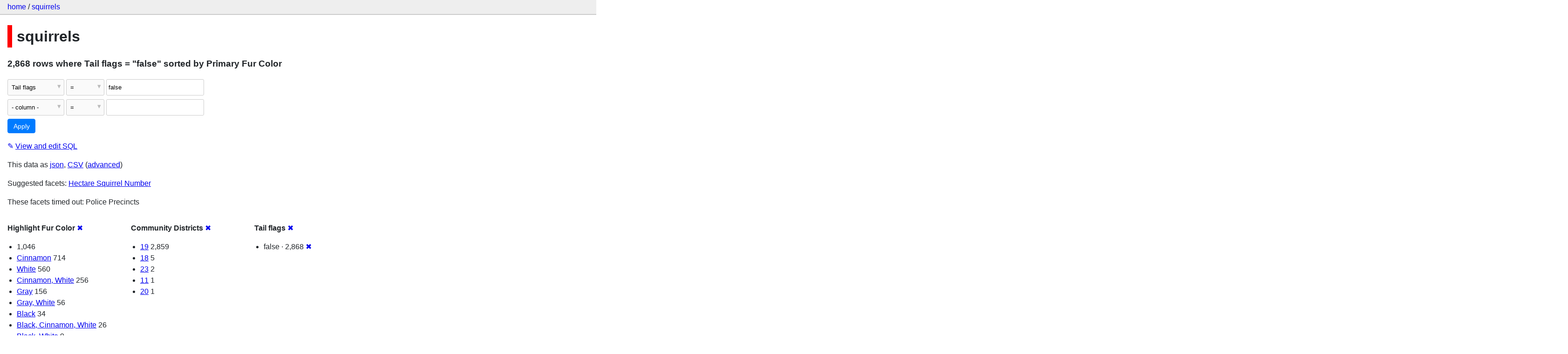

--- FILE ---
content_type: text/html; charset=utf-8
request_url: http://squirrels-mapped.fly.dev/squirrels/squirrels?_facet=Police+Precincts&_facet=Community+Districts&_sort=Primary+Fur+Color&_facet=Tail+flags&Tail+flags=false&_facet=Highlight+Fur+Color
body_size: 27190
content:
<!DOCTYPE html>
<html>
<head>
    <title>squirrels: squirrels: 2,868 rows
    where where Tail flags = &#34;false&#34; sorted by Primary Fur Color</title>
    <link rel="stylesheet" href="/-/static/app.css?4434ab">
    <meta name="viewport" content="width=device-width, initial-scale=1, shrink-to-fit=no">

    <link rel="stylesheet" href="https://unpkg.com/leaflet@1.5.1/dist/leaflet.css" integrity="sha512-xwE/Az9zrjBIphAcBb3F6JVqxf46+CDLwfLMHloNu6KEQCAWi6HcDUbeOfBIptF7tcCzusKFjFw2yuvEpDL9wQ==" crossorigin="anonymous">

    <link rel="stylesheet" href="https://unpkg.com/leaflet.markercluster@1.4.1/dist/MarkerCluster.css" integrity="sha384-lPzjPsFQL6te2x+VxmV6q1DpRxpRk0tmnl2cpwAO5y04ESyc752tnEWPKDfl1olr" crossorigin="anonymous">

    <link rel="stylesheet" href="https://unpkg.com/leaflet.markercluster@1.4.1/dist/MarkerCluster.Default.css" integrity="sha384-5kMSQJ6S4Qj5i09mtMNrWpSi8iXw230pKU76xTmrpezGnNJQzj0NzXjQLLg+jE7k" crossorigin="anonymous">


    <script src="https://unpkg.com/leaflet@1.5.1/dist/leaflet.js" integrity="sha512-GffPMF3RvMeYyc1LWMHtK8EbPv0iNZ8/oTtHPx9/cc2ILxQ+u905qIwdpULaqDkyBKgOaB57QTMg7ztg8Jm2Og==" crossorigin="anonymous"></script>

    <script src="https://unpkg.com/leaflet.markercluster@1.4.1/dist/leaflet.markercluster-src.js" integrity="sha384-N9K+COcUk7tr9O2uHZVp6jl7ueGhWsT+LUKUhd/VpA0svQrQMGArhY8r/u/Pkwih" crossorigin="anonymous"></script>

    <script src="/-/static-plugins/datasette_cluster_map/datasette-cluster-map.js"></script>



<style>
@media only screen and (max-width: 576px) {

    .rows-and-columns td:nth-of-type(1):before { content: "Link"; }

    .rows-and-columns td:nth-of-type(2):before { content: "rowid"; }

    .rows-and-columns td:nth-of-type(3):before { content: "Longitude"; }

    .rows-and-columns td:nth-of-type(4):before { content: "Latitude"; }

    .rows-and-columns td:nth-of-type(5):before { content: "Unique Squirrel ID"; }

    .rows-and-columns td:nth-of-type(6):before { content: "Hectare"; }

    .rows-and-columns td:nth-of-type(7):before { content: "Shift"; }

    .rows-and-columns td:nth-of-type(8):before { content: "Date"; }

    .rows-and-columns td:nth-of-type(9):before { content: "Hectare Squirrel Number"; }

    .rows-and-columns td:nth-of-type(10):before { content: "Age"; }

    .rows-and-columns td:nth-of-type(11):before { content: "Primary Fur Color"; }

    .rows-and-columns td:nth-of-type(12):before { content: "Highlight Fur Color"; }

    .rows-and-columns td:nth-of-type(13):before { content: "Combination of Primary and Highlight Color"; }

    .rows-and-columns td:nth-of-type(14):before { content: "Color notes"; }

    .rows-and-columns td:nth-of-type(15):before { content: "Location"; }

    .rows-and-columns td:nth-of-type(16):before { content: "Above Ground Sighter Measurement"; }

    .rows-and-columns td:nth-of-type(17):before { content: "Specific Location"; }

    .rows-and-columns td:nth-of-type(18):before { content: "Running"; }

    .rows-and-columns td:nth-of-type(19):before { content: "Chasing"; }

    .rows-and-columns td:nth-of-type(20):before { content: "Climbing"; }

    .rows-and-columns td:nth-of-type(21):before { content: "Eating"; }

    .rows-and-columns td:nth-of-type(22):before { content: "Foraging"; }

    .rows-and-columns td:nth-of-type(23):before { content: "Other Activities"; }

    .rows-and-columns td:nth-of-type(24):before { content: "Kuks"; }

    .rows-and-columns td:nth-of-type(25):before { content: "Quaas"; }

    .rows-and-columns td:nth-of-type(26):before { content: "Moans"; }

    .rows-and-columns td:nth-of-type(27):before { content: "Tail flags"; }

    .rows-and-columns td:nth-of-type(28):before { content: "Tail twitches"; }

    .rows-and-columns td:nth-of-type(29):before { content: "Approaches"; }

    .rows-and-columns td:nth-of-type(30):before { content: "Indifferent"; }

    .rows-and-columns td:nth-of-type(31):before { content: "Runs from"; }

    .rows-and-columns td:nth-of-type(32):before { content: "Other Interactions"; }

    .rows-and-columns td:nth-of-type(33):before { content: "Lat/Long"; }

    .rows-and-columns td:nth-of-type(34):before { content: "Zip Codes"; }

    .rows-and-columns td:nth-of-type(35):before { content: "Community Districts"; }

    .rows-and-columns td:nth-of-type(36):before { content: "Borough Boundaries"; }

    .rows-and-columns td:nth-of-type(37):before { content: "City Council Districts"; }

    .rows-and-columns td:nth-of-type(38):before { content: "Police Precincts"; }

}
</style>

</head>
<body class="table db-squirrels table-squirrels">

<nav class="hd">
    <p class="crumbs">
        <a href="/">home</a> /
        <a href="/squirrels">squirrels</a>
    </p>
    
</nav>

<div class="bd">


<h1 style="padding-left: 10px; border-left: 10px solid #ff0000">squirrels</h1>





    <h3>2,868 rows
        where Tail flags = &#34;false&#34; sorted by Primary Fur Color
    </h3>


<form class="filters" action="/squirrels/squirrels" method="get">
    
    
        <div class="filter-row">
            <div class="select-wrapper">
                <select name="_filter_column_1">
                    <option value="">- remove filter -</option>
                    
                          <option>rowid</option>
                    
                          <option>Longitude</option>
                    
                          <option>Latitude</option>
                    
                          <option>Unique Squirrel ID</option>
                    
                          <option>Hectare</option>
                    
                          <option>Shift</option>
                    
                          <option>Date</option>
                    
                          <option>Hectare Squirrel Number</option>
                    
                          <option>Age</option>
                    
                          <option>Primary Fur Color</option>
                    
                          <option>Highlight Fur Color</option>
                    
                          <option>Combination of Primary and Highlight Color</option>
                    
                          <option>Color notes</option>
                    
                          <option>Location</option>
                    
                          <option>Above Ground Sighter Measurement</option>
                    
                          <option>Specific Location</option>
                    
                          <option>Running</option>
                    
                          <option>Chasing</option>
                    
                          <option>Climbing</option>
                    
                          <option>Eating</option>
                    
                          <option>Foraging</option>
                    
                          <option>Other Activities</option>
                    
                          <option>Kuks</option>
                    
                          <option>Quaas</option>
                    
                          <option>Moans</option>
                    
                          <option selected>Tail flags</option>
                    
                          <option>Tail twitches</option>
                    
                          <option>Approaches</option>
                    
                          <option>Indifferent</option>
                    
                          <option>Runs from</option>
                    
                          <option>Other Interactions</option>
                    
                          <option>Lat/Long</option>
                    
                          <option>Zip Codes</option>
                    
                          <option>Community Districts</option>
                    
                          <option>Borough Boundaries</option>
                    
                          <option>City Council Districts</option>
                    
                          <option>Police Precincts</option>
                    
                </select>
            </div><div class="select-wrapper filter-op">
                <select name="_filter_op_1">
                    
                        <option value="exact" selected>=</option>
                    
                        <option value="not">!=</option>
                    
                        <option value="contains">contains</option>
                    
                        <option value="endswith">ends with</option>
                    
                        <option value="startswith">starts with</option>
                    
                        <option value="gt">&gt;</option>
                    
                        <option value="gte">≥</option>
                    
                        <option value="lt">&lt;</option>
                    
                        <option value="lte">≤</option>
                    
                        <option value="like">like</option>
                    
                        <option value="glob">glob</option>
                    
                        <option value="in">in</option>
                    
                        <option value="notin">not in</option>
                    
                        <option value="arraycontains">array contains</option>
                    
                        <option value="date">date</option>
                    
                        <option value="isnull__1">is null</option>
                    
                        <option value="notnull__1">is not null</option>
                    
                        <option value="isblank__1">is blank</option>
                    
                        <option value="notblank__1">is not blank</option>
                    
                </select>
            </div><input type="text" name="_filter_value_1" class="filter-value" value="false">
        </div>
    
    <div class="filter-row">
        <div class="select-wrapper">
            <select name="_filter_column">
                <option value="">- column -</option>
                
                      <option>rowid</option>
                
                      <option>Longitude</option>
                
                      <option>Latitude</option>
                
                      <option>Unique Squirrel ID</option>
                
                      <option>Hectare</option>
                
                      <option>Shift</option>
                
                      <option>Date</option>
                
                      <option>Hectare Squirrel Number</option>
                
                      <option>Age</option>
                
                      <option>Primary Fur Color</option>
                
                      <option>Highlight Fur Color</option>
                
                      <option>Combination of Primary and Highlight Color</option>
                
                      <option>Color notes</option>
                
                      <option>Location</option>
                
                      <option>Above Ground Sighter Measurement</option>
                
                      <option>Specific Location</option>
                
                      <option>Running</option>
                
                      <option>Chasing</option>
                
                      <option>Climbing</option>
                
                      <option>Eating</option>
                
                      <option>Foraging</option>
                
                      <option>Other Activities</option>
                
                      <option>Kuks</option>
                
                      <option>Quaas</option>
                
                      <option>Moans</option>
                
                      <option>Tail flags</option>
                
                      <option>Tail twitches</option>
                
                      <option>Approaches</option>
                
                      <option>Indifferent</option>
                
                      <option>Runs from</option>
                
                      <option>Other Interactions</option>
                
                      <option>Lat/Long</option>
                
                      <option>Zip Codes</option>
                
                      <option>Community Districts</option>
                
                      <option>Borough Boundaries</option>
                
                      <option>City Council Districts</option>
                
                      <option>Police Precincts</option>
                
            </select>
        </div><div class="select-wrapper filter-op">
            <select name="_filter_op">
                
                    <option value="exact">=</option>
                
                    <option value="not">!=</option>
                
                    <option value="contains">contains</option>
                
                    <option value="endswith">ends with</option>
                
                    <option value="startswith">starts with</option>
                
                    <option value="gt">&gt;</option>
                
                    <option value="gte">≥</option>
                
                    <option value="lt">&lt;</option>
                
                    <option value="lte">≤</option>
                
                    <option value="like">like</option>
                
                    <option value="glob">glob</option>
                
                    <option value="in">in</option>
                
                    <option value="notin">not in</option>
                
                    <option value="arraycontains">array contains</option>
                
                    <option value="date">date</option>
                
                    <option value="isnull__1">is null</option>
                
                    <option value="notnull__1">is not null</option>
                
                    <option value="isblank__1">is blank</option>
                
                    <option value="notblank__1">is not blank</option>
                
            </select>
        </div><input type="text" name="_filter_value" class="filter-value">
    </div>
    <div class="filter-row">
        
            <div class="select-wrapper small-screen-only">
                <select name="_sort" id="sort_by">
                    <option value="">Sort...</option>
                    
                        
                    
                        
                            <option value="rowid">Sort by rowid</option>
                        
                    
                        
                            <option value="Longitude">Sort by Longitude</option>
                        
                    
                        
                            <option value="Latitude">Sort by Latitude</option>
                        
                    
                        
                            <option value="Unique Squirrel ID">Sort by Unique Squirrel ID</option>
                        
                    
                        
                            <option value="Hectare">Sort by Hectare</option>
                        
                    
                        
                            <option value="Shift">Sort by Shift</option>
                        
                    
                        
                            <option value="Date">Sort by Date</option>
                        
                    
                        
                            <option value="Hectare Squirrel Number">Sort by Hectare Squirrel Number</option>
                        
                    
                        
                            <option value="Age">Sort by Age</option>
                        
                    
                        
                            <option value="Primary Fur Color" selected>Sort by Primary Fur Color</option>
                        
                    
                        
                            <option value="Highlight Fur Color">Sort by Highlight Fur Color</option>
                        
                    
                        
                            <option value="Combination of Primary and Highlight Color">Sort by Combination of Primary and Highlight Color</option>
                        
                    
                        
                            <option value="Color notes">Sort by Color notes</option>
                        
                    
                        
                            <option value="Location">Sort by Location</option>
                        
                    
                        
                            <option value="Above Ground Sighter Measurement">Sort by Above Ground Sighter Measurement</option>
                        
                    
                        
                            <option value="Specific Location">Sort by Specific Location</option>
                        
                    
                        
                            <option value="Running">Sort by Running</option>
                        
                    
                        
                            <option value="Chasing">Sort by Chasing</option>
                        
                    
                        
                            <option value="Climbing">Sort by Climbing</option>
                        
                    
                        
                            <option value="Eating">Sort by Eating</option>
                        
                    
                        
                            <option value="Foraging">Sort by Foraging</option>
                        
                    
                        
                            <option value="Other Activities">Sort by Other Activities</option>
                        
                    
                        
                            <option value="Kuks">Sort by Kuks</option>
                        
                    
                        
                            <option value="Quaas">Sort by Quaas</option>
                        
                    
                        
                            <option value="Moans">Sort by Moans</option>
                        
                    
                        
                            <option value="Tail flags">Sort by Tail flags</option>
                        
                    
                        
                            <option value="Tail twitches">Sort by Tail twitches</option>
                        
                    
                        
                            <option value="Approaches">Sort by Approaches</option>
                        
                    
                        
                            <option value="Indifferent">Sort by Indifferent</option>
                        
                    
                        
                            <option value="Runs from">Sort by Runs from</option>
                        
                    
                        
                            <option value="Other Interactions">Sort by Other Interactions</option>
                        
                    
                        
                            <option value="Lat/Long">Sort by Lat/Long</option>
                        
                    
                        
                            <option value="Zip Codes">Sort by Zip Codes</option>
                        
                    
                        
                            <option value="Community Districts">Sort by Community Districts</option>
                        
                    
                        
                            <option value="Borough Boundaries">Sort by Borough Boundaries</option>
                        
                    
                        
                            <option value="City Council Districts">Sort by City Council Districts</option>
                        
                    
                        
                            <option value="Police Precincts">Sort by Police Precincts</option>
                        
                    
                </select>
            </div>
            <label class="sort_by_desc small-screen-only"><input type="checkbox" name="_sort_by_desc"> descending</label>
        
        
            <input type="hidden" name="_facet" value="Highlight Fur Color">
        
            <input type="hidden" name="_facet" value="Community Districts">
        
            <input type="hidden" name="_facet" value="Tail flags">
        
        
        <input type="submit" value="Apply">
    </div>
</form>




    <p><a class="not-underlined" title="select rowid, Longitude, Latitude, [Unique Squirrel ID], Hectare, Shift, Date, [Hectare Squirrel Number], Age, [Primary Fur Color], [Highlight Fur Color], [Combination of Primary and Highlight Color], [Color notes], Location, [Above Ground Sighter Measurement], [Specific Location], Running, Chasing, Climbing, Eating, Foraging, [Other Activities], Kuks, Quaas, Moans, [Tail flags], [Tail twitches], Approaches, Indifferent, [Runs from], [Other Interactions], [Lat/Long], [Zip Codes], [Community Districts], [Borough Boundaries], [City Council Districts], [Police Precincts] from squirrels where &#34;Tail flags&#34; = :p0 order by [Primary Fur Color] limit 101" href="/squirrels?sql=select+rowid%2C+Longitude%2C+Latitude%2C+%5BUnique+Squirrel+ID%5D%2C+Hectare%2C+Shift%2C+Date%2C+%5BHectare+Squirrel+Number%5D%2C+Age%2C+%5BPrimary+Fur+Color%5D%2C+%5BHighlight+Fur+Color%5D%2C+%5BCombination+of+Primary+and+Highlight+Color%5D%2C+%5BColor+notes%5D%2C+Location%2C+%5BAbove+Ground+Sighter+Measurement%5D%2C+%5BSpecific+Location%5D%2C+Running%2C+Chasing%2C+Climbing%2C+Eating%2C+Foraging%2C+%5BOther+Activities%5D%2C+Kuks%2C+Quaas%2C+Moans%2C+%5BTail+flags%5D%2C+%5BTail+twitches%5D%2C+Approaches%2C+Indifferent%2C+%5BRuns+from%5D%2C+%5BOther+Interactions%5D%2C+%5BLat%2FLong%5D%2C+%5BZip+Codes%5D%2C+%5BCommunity+Districts%5D%2C+%5BBorough+Boundaries%5D%2C+%5BCity+Council+Districts%5D%2C+%5BPolice+Precincts%5D+from+squirrels+where+%22Tail+flags%22+%3D+%3Ap0+order+by+%5BPrimary+Fur+Color%5D+limit+101&amp;p0=false">&#x270e; <span class="underlined">View and edit SQL</span></a></p>


<p class="export-links">This data as <a href="/squirrels/squirrels.json?_facet=Police+Precincts&amp;_facet=Community+Districts&amp;_sort=Primary+Fur+Color&amp;_facet=Tail+flags&amp;Tail+flags=false&amp;_facet=Highlight+Fur+Color">json</a>, <a href="/squirrels/squirrels.csv?_facet=Police+Precincts&amp;_facet=Community+Districts&amp;_sort=Primary+Fur+Color&amp;_facet=Tail+flags&amp;Tail+flags=false&amp;_facet=Highlight+Fur+Color&amp;_size=max">CSV</a> (<a href="#export">advanced</a>)</p>


    <p class="suggested-facets">
        Suggested facets: <a href="http://squirrels-mapped.fly.dev/squirrels/squirrels?_facet=Police+Precincts&amp;_facet=Community+Districts&amp;_sort=Primary+Fur+Color&amp;_facet=Tail+flags&amp;Tail+flags=false&amp;_facet=Highlight+Fur+Color&amp;_facet=Hectare+Squirrel+Number#facet-Hectare-Squirrel-Number-1ba8bb">Hectare Squirrel Number</a>
    </p>



    <p class="facets-timed-out">These facets timed out: Police Precincts</p>



    <div class="facet-results">
        
            <div class="facet-info facet-squirrels-squirrels-Highlight-Fur-Color-d07aef" id="facet-Highlight-Fur-Color-d07aef">
                <p class="facet-info-name">
                    <strong>Highlight Fur Color</strong>
                    
                        <a href="/squirrels/squirrels?_facet=Police+Precincts&amp;_facet=Community+Districts&amp;_sort=Primary+Fur+Color&amp;_facet=Tail+flags&amp;Tail+flags=false" class="cross">&#x2716;</a>
                    
                </p>
                <ul>
                    
                        
                            <li><a href="http://squirrels-mapped.fly.dev/squirrels/squirrels?_facet=Police+Precincts&amp;_facet=Community+Districts&amp;_sort=Primary+Fur+Color&amp;_facet=Tail+flags&amp;Tail+flags=false&amp;_facet=Highlight+Fur+Color&amp;Highlight+Fur+Color="></a> 1,046</li>
                        
                    
                        
                            <li><a href="http://squirrels-mapped.fly.dev/squirrels/squirrels?_facet=Police+Precincts&amp;_facet=Community+Districts&amp;_sort=Primary+Fur+Color&amp;_facet=Tail+flags&amp;Tail+flags=false&amp;_facet=Highlight+Fur+Color&amp;Highlight+Fur+Color=Cinnamon">Cinnamon</a> 714</li>
                        
                    
                        
                            <li><a href="http://squirrels-mapped.fly.dev/squirrels/squirrels?_facet=Police+Precincts&amp;_facet=Community+Districts&amp;_sort=Primary+Fur+Color&amp;_facet=Tail+flags&amp;Tail+flags=false&amp;_facet=Highlight+Fur+Color&amp;Highlight+Fur+Color=White">White</a> 560</li>
                        
                    
                        
                            <li><a href="http://squirrels-mapped.fly.dev/squirrels/squirrels?_facet=Police+Precincts&amp;_facet=Community+Districts&amp;_sort=Primary+Fur+Color&amp;_facet=Tail+flags&amp;Tail+flags=false&amp;_facet=Highlight+Fur+Color&amp;Highlight+Fur+Color=Cinnamon%2C+White">Cinnamon, White</a> 256</li>
                        
                    
                        
                            <li><a href="http://squirrels-mapped.fly.dev/squirrels/squirrels?_facet=Police+Precincts&amp;_facet=Community+Districts&amp;_sort=Primary+Fur+Color&amp;_facet=Tail+flags&amp;Tail+flags=false&amp;_facet=Highlight+Fur+Color&amp;Highlight+Fur+Color=Gray">Gray</a> 156</li>
                        
                    
                        
                            <li><a href="http://squirrels-mapped.fly.dev/squirrels/squirrels?_facet=Police+Precincts&amp;_facet=Community+Districts&amp;_sort=Primary+Fur+Color&amp;_facet=Tail+flags&amp;Tail+flags=false&amp;_facet=Highlight+Fur+Color&amp;Highlight+Fur+Color=Gray%2C+White">Gray, White</a> 56</li>
                        
                    
                        
                            <li><a href="http://squirrels-mapped.fly.dev/squirrels/squirrels?_facet=Police+Precincts&amp;_facet=Community+Districts&amp;_sort=Primary+Fur+Color&amp;_facet=Tail+flags&amp;Tail+flags=false&amp;_facet=Highlight+Fur+Color&amp;Highlight+Fur+Color=Black">Black</a> 34</li>
                        
                    
                        
                            <li><a href="http://squirrels-mapped.fly.dev/squirrels/squirrels?_facet=Police+Precincts&amp;_facet=Community+Districts&amp;_sort=Primary+Fur+Color&amp;_facet=Tail+flags&amp;Tail+flags=false&amp;_facet=Highlight+Fur+Color&amp;Highlight+Fur+Color=Black%2C+Cinnamon%2C+White">Black, Cinnamon, White</a> 26</li>
                        
                    
                        
                            <li><a href="http://squirrels-mapped.fly.dev/squirrels/squirrels?_facet=Police+Precincts&amp;_facet=Community+Districts&amp;_sort=Primary+Fur+Color&amp;_facet=Tail+flags&amp;Tail+flags=false&amp;_facet=Highlight+Fur+Color&amp;Highlight+Fur+Color=Black%2C+White">Black, White</a> 9</li>
                        
                    
                        
                            <li><a href="http://squirrels-mapped.fly.dev/squirrels/squirrels?_facet=Police+Precincts&amp;_facet=Community+Districts&amp;_sort=Primary+Fur+Color&amp;_facet=Tail+flags&amp;Tail+flags=false&amp;_facet=Highlight+Fur+Color&amp;Highlight+Fur+Color=Black%2C+Cinnamon">Black, Cinnamon</a> 8</li>
                        
                    
                        
                            <li><a href="http://squirrels-mapped.fly.dev/squirrels/squirrels?_facet=Police+Precincts&amp;_facet=Community+Districts&amp;_sort=Primary+Fur+Color&amp;_facet=Tail+flags&amp;Tail+flags=false&amp;_facet=Highlight+Fur+Color&amp;Highlight+Fur+Color=Gray%2C+Black">Gray, Black</a> 3</li>
                        
                    
                    
                </ul>
            </div>
        
            <div class="facet-info facet-squirrels-squirrels-Community-Districts-eafef1" id="facet-Community-Districts-eafef1">
                <p class="facet-info-name">
                    <strong>Community Districts</strong>
                    
                        <a href="/squirrels/squirrels?_facet=Police+Precincts&amp;_sort=Primary+Fur+Color&amp;_facet=Tail+flags&amp;Tail+flags=false&amp;_facet=Highlight+Fur+Color" class="cross">&#x2716;</a>
                    
                </p>
                <ul>
                    
                        
                            <li><a href="http://squirrels-mapped.fly.dev/squirrels/squirrels?_facet=Police+Precincts&amp;_facet=Community+Districts&amp;_sort=Primary+Fur+Color&amp;_facet=Tail+flags&amp;Tail+flags=false&amp;_facet=Highlight+Fur+Color&amp;Community+Districts=19">19</a> 2,859</li>
                        
                    
                        
                            <li><a href="http://squirrels-mapped.fly.dev/squirrels/squirrels?_facet=Police+Precincts&amp;_facet=Community+Districts&amp;_sort=Primary+Fur+Color&amp;_facet=Tail+flags&amp;Tail+flags=false&amp;_facet=Highlight+Fur+Color&amp;Community+Districts=18">18</a> 5</li>
                        
                    
                        
                            <li><a href="http://squirrels-mapped.fly.dev/squirrels/squirrels?_facet=Police+Precincts&amp;_facet=Community+Districts&amp;_sort=Primary+Fur+Color&amp;_facet=Tail+flags&amp;Tail+flags=false&amp;_facet=Highlight+Fur+Color&amp;Community+Districts=23">23</a> 2</li>
                        
                    
                        
                            <li><a href="http://squirrels-mapped.fly.dev/squirrels/squirrels?_facet=Police+Precincts&amp;_facet=Community+Districts&amp;_sort=Primary+Fur+Color&amp;_facet=Tail+flags&amp;Tail+flags=false&amp;_facet=Highlight+Fur+Color&amp;Community+Districts=11">11</a> 1</li>
                        
                    
                        
                            <li><a href="http://squirrels-mapped.fly.dev/squirrels/squirrels?_facet=Police+Precincts&amp;_facet=Community+Districts&amp;_sort=Primary+Fur+Color&amp;_facet=Tail+flags&amp;Tail+flags=false&amp;_facet=Highlight+Fur+Color&amp;Community+Districts=20">20</a> 1</li>
                        
                    
                    
                </ul>
            </div>
        
            <div class="facet-info facet-squirrels-squirrels-Tail-flags-ef1eb7" id="facet-Tail-flags-ef1eb7">
                <p class="facet-info-name">
                    <strong>Tail flags</strong>
                    
                        <a href="/squirrels/squirrels?_facet=Police+Precincts&amp;_facet=Community+Districts&amp;_sort=Primary+Fur+Color&amp;Tail+flags=false&amp;_facet=Highlight+Fur+Color" class="cross">&#x2716;</a>
                    
                </p>
                <ul>
                    
                        
                            <li>false &middot; 2,868 <a href="http://squirrels-mapped.fly.dev/squirrels/squirrels?_facet=Police+Precincts&amp;_facet=Community+Districts&amp;_sort=Primary+Fur+Color&amp;_facet=Tail+flags&amp;_facet=Highlight+Fur+Color" class="cross">&#x2716;</a></li>
                        
                    
                    
                </ul>
            </div>
        
    </div>



    <table class="rows-and-columns">
        <thead>
            <tr>
                
                    <th class="col-Link" scope="col">
                        
                            Link
                        
                    </th>
                
                    <th class="col-rowid" scope="col">
                        
                            
                                <a href="/squirrels/squirrels?_facet=Police+Precincts&amp;_facet=Community+Districts&amp;_facet=Tail+flags&amp;Tail+flags=false&amp;_facet=Highlight+Fur+Color&amp;_sort=rowid" rel="nofollow">rowid</a>
                            
                        
                    </th>
                
                    <th class="col-Longitude" scope="col">
                        
                            
                                <a href="/squirrels/squirrels?_facet=Police+Precincts&amp;_facet=Community+Districts&amp;_facet=Tail+flags&amp;Tail+flags=false&amp;_facet=Highlight+Fur+Color&amp;_sort=Longitude" rel="nofollow">Longitude</a>
                            
                        
                    </th>
                
                    <th class="col-Latitude" scope="col">
                        
                            
                                <a href="/squirrels/squirrels?_facet=Police+Precincts&amp;_facet=Community+Districts&amp;_facet=Tail+flags&amp;Tail+flags=false&amp;_facet=Highlight+Fur+Color&amp;_sort=Latitude" rel="nofollow">Latitude</a>
                            
                        
                    </th>
                
                    <th class="col-Unique-Squirrel-ID-20e5c1" scope="col">
                        
                            
                                <a href="/squirrels/squirrels?_facet=Police+Precincts&amp;_facet=Community+Districts&amp;_facet=Tail+flags&amp;Tail+flags=false&amp;_facet=Highlight+Fur+Color&amp;_sort=Unique+Squirrel+ID" rel="nofollow">Unique Squirrel ID</a>
                            
                        
                    </th>
                
                    <th class="col-Hectare" scope="col">
                        
                            
                                <a href="/squirrels/squirrels?_facet=Police+Precincts&amp;_facet=Community+Districts&amp;_facet=Tail+flags&amp;Tail+flags=false&amp;_facet=Highlight+Fur+Color&amp;_sort=Hectare" rel="nofollow">Hectare</a>
                            
                        
                    </th>
                
                    <th class="col-Shift" scope="col">
                        
                            
                                <a href="/squirrels/squirrels?_facet=Police+Precincts&amp;_facet=Community+Districts&amp;_facet=Tail+flags&amp;Tail+flags=false&amp;_facet=Highlight+Fur+Color&amp;_sort=Shift" rel="nofollow">Shift</a>
                            
                        
                    </th>
                
                    <th class="col-Date" scope="col">
                        
                            
                                <a href="/squirrels/squirrels?_facet=Police+Precincts&amp;_facet=Community+Districts&amp;_facet=Tail+flags&amp;Tail+flags=false&amp;_facet=Highlight+Fur+Color&amp;_sort=Date" rel="nofollow">Date</a>
                            
                        
                    </th>
                
                    <th class="col-Hectare-Squirrel-Number-1ba8bb" scope="col">
                        
                            
                                <a href="/squirrels/squirrels?_facet=Police+Precincts&amp;_facet=Community+Districts&amp;_facet=Tail+flags&amp;Tail+flags=false&amp;_facet=Highlight+Fur+Color&amp;_sort=Hectare+Squirrel+Number" rel="nofollow">Hectare Squirrel Number</a>
                            
                        
                    </th>
                
                    <th class="col-Age" scope="col">
                        
                            
                                <a href="/squirrels/squirrels?_facet=Police+Precincts&amp;_facet=Community+Districts&amp;_facet=Tail+flags&amp;Tail+flags=false&amp;_facet=Highlight+Fur+Color&amp;_sort=Age" rel="nofollow">Age</a>
                            
                        
                    </th>
                
                    <th class="col-Primary-Fur-Color-d39a62" scope="col">
                        
                            
                                <a href="/squirrels/squirrels?_facet=Police+Precincts&amp;_facet=Community+Districts&amp;_facet=Tail+flags&amp;Tail+flags=false&amp;_facet=Highlight+Fur+Color&amp;_sort_desc=Primary+Fur+Color" rel="nofollow">Primary Fur Color&nbsp;▼</a>
                            
                        
                    </th>
                
                    <th class="col-Highlight-Fur-Color-d07aef" scope="col">
                        
                            
                                <a href="/squirrels/squirrels?_facet=Police+Precincts&amp;_facet=Community+Districts&amp;_facet=Tail+flags&amp;Tail+flags=false&amp;_facet=Highlight+Fur+Color&amp;_sort=Highlight+Fur+Color" rel="nofollow">Highlight Fur Color</a>
                            
                        
                    </th>
                
                    <th class="col-Combination-of-Primary-and-Highlight-Color-266925" scope="col">
                        
                            
                                <a href="/squirrels/squirrels?_facet=Police+Precincts&amp;_facet=Community+Districts&amp;_facet=Tail+flags&amp;Tail+flags=false&amp;_facet=Highlight+Fur+Color&amp;_sort=Combination+of+Primary+and+Highlight+Color" rel="nofollow">Combination of Primary and Highlight Color</a>
                            
                        
                    </th>
                
                    <th class="col-Color-notes-814138" scope="col">
                        
                            
                                <a href="/squirrels/squirrels?_facet=Police+Precincts&amp;_facet=Community+Districts&amp;_facet=Tail+flags&amp;Tail+flags=false&amp;_facet=Highlight+Fur+Color&amp;_sort=Color+notes" rel="nofollow">Color notes</a>
                            
                        
                    </th>
                
                    <th class="col-Location" scope="col">
                        
                            
                                <a href="/squirrels/squirrels?_facet=Police+Precincts&amp;_facet=Community+Districts&amp;_facet=Tail+flags&amp;Tail+flags=false&amp;_facet=Highlight+Fur+Color&amp;_sort=Location" rel="nofollow">Location</a>
                            
                        
                    </th>
                
                    <th class="col-Above-Ground-Sighter-Measurement-46ab55" scope="col">
                        
                            
                                <a href="/squirrels/squirrels?_facet=Police+Precincts&amp;_facet=Community+Districts&amp;_facet=Tail+flags&amp;Tail+flags=false&amp;_facet=Highlight+Fur+Color&amp;_sort=Above+Ground+Sighter+Measurement" rel="nofollow">Above Ground Sighter Measurement</a>
                            
                        
                    </th>
                
                    <th class="col-Specific-Location-2518b9" scope="col">
                        
                            
                                <a href="/squirrels/squirrels?_facet=Police+Precincts&amp;_facet=Community+Districts&amp;_facet=Tail+flags&amp;Tail+flags=false&amp;_facet=Highlight+Fur+Color&amp;_sort=Specific+Location" rel="nofollow">Specific Location</a>
                            
                        
                    </th>
                
                    <th class="col-Running" scope="col">
                        
                            
                                <a href="/squirrels/squirrels?_facet=Police+Precincts&amp;_facet=Community+Districts&amp;_facet=Tail+flags&amp;Tail+flags=false&amp;_facet=Highlight+Fur+Color&amp;_sort=Running" rel="nofollow">Running</a>
                            
                        
                    </th>
                
                    <th class="col-Chasing" scope="col">
                        
                            
                                <a href="/squirrels/squirrels?_facet=Police+Precincts&amp;_facet=Community+Districts&amp;_facet=Tail+flags&amp;Tail+flags=false&amp;_facet=Highlight+Fur+Color&amp;_sort=Chasing" rel="nofollow">Chasing</a>
                            
                        
                    </th>
                
                    <th class="col-Climbing" scope="col">
                        
                            
                                <a href="/squirrels/squirrels?_facet=Police+Precincts&amp;_facet=Community+Districts&amp;_facet=Tail+flags&amp;Tail+flags=false&amp;_facet=Highlight+Fur+Color&amp;_sort=Climbing" rel="nofollow">Climbing</a>
                            
                        
                    </th>
                
                    <th class="col-Eating" scope="col">
                        
                            
                                <a href="/squirrels/squirrels?_facet=Police+Precincts&amp;_facet=Community+Districts&amp;_facet=Tail+flags&amp;Tail+flags=false&amp;_facet=Highlight+Fur+Color&amp;_sort=Eating" rel="nofollow">Eating</a>
                            
                        
                    </th>
                
                    <th class="col-Foraging" scope="col">
                        
                            
                                <a href="/squirrels/squirrels?_facet=Police+Precincts&amp;_facet=Community+Districts&amp;_facet=Tail+flags&amp;Tail+flags=false&amp;_facet=Highlight+Fur+Color&amp;_sort=Foraging" rel="nofollow">Foraging</a>
                            
                        
                    </th>
                
                    <th class="col-Other-Activities-c37049" scope="col">
                        
                            
                                <a href="/squirrels/squirrels?_facet=Police+Precincts&amp;_facet=Community+Districts&amp;_facet=Tail+flags&amp;Tail+flags=false&amp;_facet=Highlight+Fur+Color&amp;_sort=Other+Activities" rel="nofollow">Other Activities</a>
                            
                        
                    </th>
                
                    <th class="col-Kuks" scope="col">
                        
                            
                                <a href="/squirrels/squirrels?_facet=Police+Precincts&amp;_facet=Community+Districts&amp;_facet=Tail+flags&amp;Tail+flags=false&amp;_facet=Highlight+Fur+Color&amp;_sort=Kuks" rel="nofollow">Kuks</a>
                            
                        
                    </th>
                
                    <th class="col-Quaas" scope="col">
                        
                            
                                <a href="/squirrels/squirrels?_facet=Police+Precincts&amp;_facet=Community+Districts&amp;_facet=Tail+flags&amp;Tail+flags=false&amp;_facet=Highlight+Fur+Color&amp;_sort=Quaas" rel="nofollow">Quaas</a>
                            
                        
                    </th>
                
                    <th class="col-Moans" scope="col">
                        
                            
                                <a href="/squirrels/squirrels?_facet=Police+Precincts&amp;_facet=Community+Districts&amp;_facet=Tail+flags&amp;Tail+flags=false&amp;_facet=Highlight+Fur+Color&amp;_sort=Moans" rel="nofollow">Moans</a>
                            
                        
                    </th>
                
                    <th class="col-Tail-flags-ef1eb7" scope="col">
                        
                            
                                <a href="/squirrels/squirrels?_facet=Police+Precincts&amp;_facet=Community+Districts&amp;_facet=Tail+flags&amp;Tail+flags=false&amp;_facet=Highlight+Fur+Color&amp;_sort=Tail+flags" rel="nofollow">Tail flags</a>
                            
                        
                    </th>
                
                    <th class="col-Tail-twitches-a84dcf" scope="col">
                        
                            
                                <a href="/squirrels/squirrels?_facet=Police+Precincts&amp;_facet=Community+Districts&amp;_facet=Tail+flags&amp;Tail+flags=false&amp;_facet=Highlight+Fur+Color&amp;_sort=Tail+twitches" rel="nofollow">Tail twitches</a>
                            
                        
                    </th>
                
                    <th class="col-Approaches" scope="col">
                        
                            
                                <a href="/squirrels/squirrels?_facet=Police+Precincts&amp;_facet=Community+Districts&amp;_facet=Tail+flags&amp;Tail+flags=false&amp;_facet=Highlight+Fur+Color&amp;_sort=Approaches" rel="nofollow">Approaches</a>
                            
                        
                    </th>
                
                    <th class="col-Indifferent" scope="col">
                        
                            
                                <a href="/squirrels/squirrels?_facet=Police+Precincts&amp;_facet=Community+Districts&amp;_facet=Tail+flags&amp;Tail+flags=false&amp;_facet=Highlight+Fur+Color&amp;_sort=Indifferent" rel="nofollow">Indifferent</a>
                            
                        
                    </th>
                
                    <th class="col-Runs-from-9fd010" scope="col">
                        
                            
                                <a href="/squirrels/squirrels?_facet=Police+Precincts&amp;_facet=Community+Districts&amp;_facet=Tail+flags&amp;Tail+flags=false&amp;_facet=Highlight+Fur+Color&amp;_sort=Runs+from" rel="nofollow">Runs from</a>
                            
                        
                    </th>
                
                    <th class="col-Other-Interactions-a06b17" scope="col">
                        
                            
                                <a href="/squirrels/squirrels?_facet=Police+Precincts&amp;_facet=Community+Districts&amp;_facet=Tail+flags&amp;Tail+flags=false&amp;_facet=Highlight+Fur+Color&amp;_sort=Other+Interactions" rel="nofollow">Other Interactions</a>
                            
                        
                    </th>
                
                    <th class="col-LatLong-8b4b52" scope="col">
                        
                            
                                <a href="/squirrels/squirrels?_facet=Police+Precincts&amp;_facet=Community+Districts&amp;_facet=Tail+flags&amp;Tail+flags=false&amp;_facet=Highlight+Fur+Color&amp;_sort=Lat%2FLong" rel="nofollow">Lat/Long</a>
                            
                        
                    </th>
                
                    <th class="col-Zip-Codes-88e36b" scope="col">
                        
                            
                                <a href="/squirrels/squirrels?_facet=Police+Precincts&amp;_facet=Community+Districts&amp;_facet=Tail+flags&amp;Tail+flags=false&amp;_facet=Highlight+Fur+Color&amp;_sort=Zip+Codes" rel="nofollow">Zip Codes</a>
                            
                        
                    </th>
                
                    <th class="col-Community-Districts-eafef1" scope="col">
                        
                            
                                <a href="/squirrels/squirrels?_facet=Police+Precincts&amp;_facet=Community+Districts&amp;_facet=Tail+flags&amp;Tail+flags=false&amp;_facet=Highlight+Fur+Color&amp;_sort=Community+Districts" rel="nofollow">Community Districts</a>
                            
                        
                    </th>
                
                    <th class="col-Borough-Boundaries-d157ec" scope="col">
                        
                            
                                <a href="/squirrels/squirrels?_facet=Police+Precincts&amp;_facet=Community+Districts&amp;_facet=Tail+flags&amp;Tail+flags=false&amp;_facet=Highlight+Fur+Color&amp;_sort=Borough+Boundaries" rel="nofollow">Borough Boundaries</a>
                            
                        
                    </th>
                
                    <th class="col-City-Council-Districts-c4993a" scope="col">
                        
                            
                                <a href="/squirrels/squirrels?_facet=Police+Precincts&amp;_facet=Community+Districts&amp;_facet=Tail+flags&amp;Tail+flags=false&amp;_facet=Highlight+Fur+Color&amp;_sort=City+Council+Districts" rel="nofollow">City Council Districts</a>
                            
                        
                    </th>
                
                    <th class="col-Police-Precincts-229444" scope="col">
                        
                            
                                <a href="/squirrels/squirrels?_facet=Police+Precincts&amp;_facet=Community+Districts&amp;_facet=Tail+flags&amp;Tail+flags=false&amp;_facet=Highlight+Fur+Color&amp;_sort=Police+Precincts" rel="nofollow">Police Precincts</a>
                            
                        
                    </th>
                
            </tr>
        </thead>
        <tbody>
        
            <tr>
                
                    <td class="col-Link"><a href="/squirrels/squirrels/1">1</a></td>
                
                    <td class="col-rowid">1</td>
                
                    <td class="col-Longitude">-73.9561344937861</td>
                
                    <td class="col-Latitude">40.7940823884086</td>
                
                    <td class="col-Unique-Squirrel-ID-20e5c1">37F-PM-1014-03</td>
                
                    <td class="col-Hectare">37F</td>
                
                    <td class="col-Shift">PM</td>
                
                    <td class="col-Date">10142018</td>
                
                    <td class="col-Hectare-Squirrel-Number-1ba8bb">3</td>
                
                    <td class="col-Age">&nbsp;</td>
                
                    <td class="col-Primary-Fur-Color-d39a62">&nbsp;</td>
                
                    <td class="col-Highlight-Fur-Color-d07aef">&nbsp;</td>
                
                    <td class="col-Combination-of-Primary-and-Highlight-Color-266925">+</td>
                
                    <td class="col-Color-notes-814138">&nbsp;</td>
                
                    <td class="col-Location">&nbsp;</td>
                
                    <td class="col-Above-Ground-Sighter-Measurement-46ab55">&nbsp;</td>
                
                    <td class="col-Specific-Location-2518b9">&nbsp;</td>
                
                    <td class="col-Running">false</td>
                
                    <td class="col-Chasing">false</td>
                
                    <td class="col-Climbing">false</td>
                
                    <td class="col-Eating">false</td>
                
                    <td class="col-Foraging">false</td>
                
                    <td class="col-Other-Activities-c37049">&nbsp;</td>
                
                    <td class="col-Kuks">false</td>
                
                    <td class="col-Quaas">false</td>
                
                    <td class="col-Moans">false</td>
                
                    <td class="col-Tail-flags-ef1eb7">false</td>
                
                    <td class="col-Tail-twitches-a84dcf">false</td>
                
                    <td class="col-Approaches">false</td>
                
                    <td class="col-Indifferent">false</td>
                
                    <td class="col-Runs-from-9fd010">false</td>
                
                    <td class="col-Other-Interactions-a06b17">&nbsp;</td>
                
                    <td class="col-LatLong-8b4b52">POINT (-73.9561344937861 40.7940823884086)</td>
                
                    <td class="col-Zip-Codes-88e36b">&nbsp;</td>
                
                    <td class="col-Community-Districts-eafef1">19</td>
                
                    <td class="col-Borough-Boundaries-d157ec">4</td>
                
                    <td class="col-City-Council-Districts-c4993a">19</td>
                
                    <td class="col-Police-Precincts-229444">13</td>
                
            </tr>
        
            <tr>
                
                    <td class="col-Link"><a href="/squirrels/squirrels/5">5</a></td>
                
                    <td class="col-rowid">5</td>
                
                    <td class="col-Longitude">-73.9593126695714</td>
                
                    <td class="col-Latitude">40.797533370163</td>
                
                    <td class="col-Unique-Squirrel-ID-20e5c1">39B-AM-1018-01</td>
                
                    <td class="col-Hectare">39B</td>
                
                    <td class="col-Shift">AM</td>
                
                    <td class="col-Date">10182018</td>
                
                    <td class="col-Hectare-Squirrel-Number-1ba8bb">1</td>
                
                    <td class="col-Age">&nbsp;</td>
                
                    <td class="col-Primary-Fur-Color-d39a62">&nbsp;</td>
                
                    <td class="col-Highlight-Fur-Color-d07aef">&nbsp;</td>
                
                    <td class="col-Combination-of-Primary-and-Highlight-Color-266925">+</td>
                
                    <td class="col-Color-notes-814138">&nbsp;</td>
                
                    <td class="col-Location">Above Ground</td>
                
                    <td class="col-Above-Ground-Sighter-Measurement-46ab55">&nbsp;</td>
                
                    <td class="col-Specific-Location-2518b9">&nbsp;</td>
                
                    <td class="col-Running">false</td>
                
                    <td class="col-Chasing">false</td>
                
                    <td class="col-Climbing">false</td>
                
                    <td class="col-Eating">false</td>
                
                    <td class="col-Foraging">false</td>
                
                    <td class="col-Other-Activities-c37049">unknown</td>
                
                    <td class="col-Kuks">true</td>
                
                    <td class="col-Quaas">false</td>
                
                    <td class="col-Moans">false</td>
                
                    <td class="col-Tail-flags-ef1eb7">false</td>
                
                    <td class="col-Tail-twitches-a84dcf">false</td>
                
                    <td class="col-Approaches">false</td>
                
                    <td class="col-Indifferent">false</td>
                
                    <td class="col-Runs-from-9fd010">false</td>
                
                    <td class="col-Other-Interactions-a06b17">&nbsp;</td>
                
                    <td class="col-LatLong-8b4b52">POINT (-73.9593126695714 40.797533370163)</td>
                
                    <td class="col-Zip-Codes-88e36b">&nbsp;</td>
                
                    <td class="col-Community-Districts-eafef1">19</td>
                
                    <td class="col-Borough-Boundaries-d157ec">4</td>
                
                    <td class="col-City-Council-Districts-c4993a">19</td>
                
                    <td class="col-Police-Precincts-229444">13</td>
                
            </tr>
        
            <tr>
                
                    <td class="col-Link"><a href="/squirrels/squirrels/92">92</a></td>
                
                    <td class="col-rowid">92</td>
                
                    <td class="col-Longitude">-73.9565759733611</td>
                
                    <td class="col-Latitude">40.7992461674802</td>
                
                    <td class="col-Unique-Squirrel-ID-20e5c1">42C-AM-1007-02</td>
                
                    <td class="col-Hectare">42C</td>
                
                    <td class="col-Shift">AM</td>
                
                    <td class="col-Date">10072018</td>
                
                    <td class="col-Hectare-Squirrel-Number-1ba8bb">2</td>
                
                    <td class="col-Age">&nbsp;</td>
                
                    <td class="col-Primary-Fur-Color-d39a62">&nbsp;</td>
                
                    <td class="col-Highlight-Fur-Color-d07aef">&nbsp;</td>
                
                    <td class="col-Combination-of-Primary-and-Highlight-Color-266925">+</td>
                
                    <td class="col-Color-notes-814138">&nbsp;</td>
                
                    <td class="col-Location">&nbsp;</td>
                
                    <td class="col-Above-Ground-Sighter-Measurement-46ab55">&nbsp;</td>
                
                    <td class="col-Specific-Location-2518b9">&nbsp;</td>
                
                    <td class="col-Running">false</td>
                
                    <td class="col-Chasing">false</td>
                
                    <td class="col-Climbing">false</td>
                
                    <td class="col-Eating">false</td>
                
                    <td class="col-Foraging">false</td>
                
                    <td class="col-Other-Activities-c37049">&nbsp;</td>
                
                    <td class="col-Kuks">false</td>
                
                    <td class="col-Quaas">true</td>
                
                    <td class="col-Moans">false</td>
                
                    <td class="col-Tail-flags-ef1eb7">false</td>
                
                    <td class="col-Tail-twitches-a84dcf">false</td>
                
                    <td class="col-Approaches">false</td>
                
                    <td class="col-Indifferent">false</td>
                
                    <td class="col-Runs-from-9fd010">false</td>
                
                    <td class="col-Other-Interactions-a06b17">&nbsp;</td>
                
                    <td class="col-LatLong-8b4b52">POINT (-73.9565759733611 40.7992461674802)</td>
                
                    <td class="col-Zip-Codes-88e36b">&nbsp;</td>
                
                    <td class="col-Community-Districts-eafef1">19</td>
                
                    <td class="col-Borough-Boundaries-d157ec">4</td>
                
                    <td class="col-City-Council-Districts-c4993a">19</td>
                
                    <td class="col-Police-Precincts-229444">13</td>
                
            </tr>
        
            <tr>
                
                    <td class="col-Link"><a href="/squirrels/squirrels/198">198</a></td>
                
                    <td class="col-rowid">198</td>
                
                    <td class="col-Longitude">-73.9761107065353</td>
                
                    <td class="col-Latitude">40.769642060286</td>
                
                    <td class="col-Unique-Squirrel-ID-20e5c1">5D-AM-1020-01</td>
                
                    <td class="col-Hectare">05D</td>
                
                    <td class="col-Shift">AM</td>
                
                    <td class="col-Date">10202018</td>
                
                    <td class="col-Hectare-Squirrel-Number-1ba8bb">1</td>
                
                    <td class="col-Age">Adult</td>
                
                    <td class="col-Primary-Fur-Color-d39a62">&nbsp;</td>
                
                    <td class="col-Highlight-Fur-Color-d07aef">&nbsp;</td>
                
                    <td class="col-Combination-of-Primary-and-Highlight-Color-266925">+</td>
                
                    <td class="col-Color-notes-814138">Too far &amp; cloudy to tell</td>
                
                    <td class="col-Location">Above Ground</td>
                
                    <td class="col-Above-Ground-Sighter-Measurement-46ab55">30</td>
                
                    <td class="col-Specific-Location-2518b9">&nbsp;</td>
                
                    <td class="col-Running">false</td>
                
                    <td class="col-Chasing">false</td>
                
                    <td class="col-Climbing">false</td>
                
                    <td class="col-Eating">false</td>
                
                    <td class="col-Foraging">true</td>
                
                    <td class="col-Other-Activities-c37049">&nbsp;</td>
                
                    <td class="col-Kuks">false</td>
                
                    <td class="col-Quaas">false</td>
                
                    <td class="col-Moans">false</td>
                
                    <td class="col-Tail-flags-ef1eb7">false</td>
                
                    <td class="col-Tail-twitches-a84dcf">false</td>
                
                    <td class="col-Approaches">false</td>
                
                    <td class="col-Indifferent">false</td>
                
                    <td class="col-Runs-from-9fd010">false</td>
                
                    <td class="col-Other-Interactions-a06b17">&nbsp;</td>
                
                    <td class="col-LatLong-8b4b52">POINT (-73.9761107065353 40.769642060286)</td>
                
                    <td class="col-Zip-Codes-88e36b">&nbsp;</td>
                
                    <td class="col-Community-Districts-eafef1">19</td>
                
                    <td class="col-Borough-Boundaries-d157ec">4</td>
                
                    <td class="col-City-Council-Districts-c4993a">19</td>
                
                    <td class="col-Police-Precincts-229444">13</td>
                
            </tr>
        
            <tr>
                
                    <td class="col-Link"><a href="/squirrels/squirrels/222">222</a></td>
                
                    <td class="col-rowid">222</td>
                
                    <td class="col-Longitude">-73.9770273553525</td>
                
                    <td class="col-Latitude">40.7732399463626</td>
                
                    <td class="col-Unique-Squirrel-ID-20e5c1">8A-AM-1013-03</td>
                
                    <td class="col-Hectare">08A</td>
                
                    <td class="col-Shift">AM</td>
                
                    <td class="col-Date">10132018</td>
                
                    <td class="col-Hectare-Squirrel-Number-1ba8bb">3</td>
                
                    <td class="col-Age">Juvenile</td>
                
                    <td class="col-Primary-Fur-Color-d39a62">&nbsp;</td>
                
                    <td class="col-Highlight-Fur-Color-d07aef">&nbsp;</td>
                
                    <td class="col-Combination-of-Primary-and-Highlight-Color-266925">+</td>
                
                    <td class="col-Color-notes-814138">&nbsp;</td>
                
                    <td class="col-Location">Above Ground</td>
                
                    <td class="col-Above-Ground-Sighter-Measurement-46ab55">3</td>
                
                    <td class="col-Specific-Location-2518b9">fence</td>
                
                    <td class="col-Running">true</td>
                
                    <td class="col-Chasing">true</td>
                
                    <td class="col-Climbing">true</td>
                
                    <td class="col-Eating">true</td>
                
                    <td class="col-Foraging">false</td>
                
                    <td class="col-Other-Activities-c37049">playing tag together</td>
                
                    <td class="col-Kuks">false</td>
                
                    <td class="col-Quaas">false</td>
                
                    <td class="col-Moans">false</td>
                
                    <td class="col-Tail-flags-ef1eb7">false</td>
                
                    <td class="col-Tail-twitches-a84dcf">false</td>
                
                    <td class="col-Approaches">true</td>
                
                    <td class="col-Indifferent">false</td>
                
                    <td class="col-Runs-from-9fd010">false</td>
                
                    <td class="col-Other-Interactions-a06b17">&nbsp;</td>
                
                    <td class="col-LatLong-8b4b52">POINT (-73.9770273553525 40.7732399463626)</td>
                
                    <td class="col-Zip-Codes-88e36b">&nbsp;</td>
                
                    <td class="col-Community-Districts-eafef1">19</td>
                
                    <td class="col-Borough-Boundaries-d157ec">4</td>
                
                    <td class="col-City-Council-Districts-c4993a">19</td>
                
                    <td class="col-Police-Precincts-229444">13</td>
                
            </tr>
        
            <tr>
                
                    <td class="col-Link"><a href="/squirrels/squirrels/455">455</a></td>
                
                    <td class="col-rowid">455</td>
                
                    <td class="col-Longitude">-73.9688574691102</td>
                
                    <td class="col-Latitude">40.7837825208444</td>
                
                    <td class="col-Unique-Squirrel-ID-20e5c1">21B-AM-1019-04</td>
                
                    <td class="col-Hectare">21B</td>
                
                    <td class="col-Shift">AM</td>
                
                    <td class="col-Date">10192018</td>
                
                    <td class="col-Hectare-Squirrel-Number-1ba8bb">4</td>
                
                    <td class="col-Age">&nbsp;</td>
                
                    <td class="col-Primary-Fur-Color-d39a62">&nbsp;</td>
                
                    <td class="col-Highlight-Fur-Color-d07aef">&nbsp;</td>
                
                    <td class="col-Combination-of-Primary-and-Highlight-Color-266925">+</td>
                
                    <td class="col-Color-notes-814138">&nbsp;</td>
                
                    <td class="col-Location">&nbsp;</td>
                
                    <td class="col-Above-Ground-Sighter-Measurement-46ab55">&nbsp;</td>
                
                    <td class="col-Specific-Location-2518b9">&nbsp;</td>
                
                    <td class="col-Running">false</td>
                
                    <td class="col-Chasing">false</td>
                
                    <td class="col-Climbing">false</td>
                
                    <td class="col-Eating">false</td>
                
                    <td class="col-Foraging">false</td>
                
                    <td class="col-Other-Activities-c37049">&nbsp;</td>
                
                    <td class="col-Kuks">false</td>
                
                    <td class="col-Quaas">false</td>
                
                    <td class="col-Moans">false</td>
                
                    <td class="col-Tail-flags-ef1eb7">false</td>
                
                    <td class="col-Tail-twitches-a84dcf">false</td>
                
                    <td class="col-Approaches">false</td>
                
                    <td class="col-Indifferent">false</td>
                
                    <td class="col-Runs-from-9fd010">false</td>
                
                    <td class="col-Other-Interactions-a06b17">&nbsp;</td>
                
                    <td class="col-LatLong-8b4b52">POINT (-73.9688574691102 40.7837825208444)</td>
                
                    <td class="col-Zip-Codes-88e36b">&nbsp;</td>
                
                    <td class="col-Community-Districts-eafef1">19</td>
                
                    <td class="col-Borough-Boundaries-d157ec">4</td>
                
                    <td class="col-City-Council-Districts-c4993a">19</td>
                
                    <td class="col-Police-Precincts-229444">13</td>
                
            </tr>
        
            <tr>
                
                    <td class="col-Link"><a href="/squirrels/squirrels/512">512</a></td>
                
                    <td class="col-rowid">512</td>
                
                    <td class="col-Longitude">-73.9586098170241</td>
                
                    <td class="col-Latitude">40.7939653733898</td>
                
                    <td class="col-Unique-Squirrel-ID-20e5c1">35D-AM-1019-01</td>
                
                    <td class="col-Hectare">35D</td>
                
                    <td class="col-Shift">AM</td>
                
                    <td class="col-Date">10192018</td>
                
                    <td class="col-Hectare-Squirrel-Number-1ba8bb">1</td>
                
                    <td class="col-Age">&nbsp;</td>
                
                    <td class="col-Primary-Fur-Color-d39a62">&nbsp;</td>
                
                    <td class="col-Highlight-Fur-Color-d07aef">&nbsp;</td>
                
                    <td class="col-Combination-of-Primary-and-Highlight-Color-266925">+</td>
                
                    <td class="col-Color-notes-814138">&nbsp;</td>
                
                    <td class="col-Location">Above Ground</td>
                
                    <td class="col-Above-Ground-Sighter-Measurement-46ab55">&nbsp;</td>
                
                    <td class="col-Specific-Location-2518b9">on tree, blue jays gathering nearby</td>
                
                    <td class="col-Running">false</td>
                
                    <td class="col-Chasing">false</td>
                
                    <td class="col-Climbing">false</td>
                
                    <td class="col-Eating">false</td>
                
                    <td class="col-Foraging">false</td>
                
                    <td class="col-Other-Activities-c37049">&nbsp;</td>
                
                    <td class="col-Kuks">true</td>
                
                    <td class="col-Quaas">false</td>
                
                    <td class="col-Moans">false</td>
                
                    <td class="col-Tail-flags-ef1eb7">false</td>
                
                    <td class="col-Tail-twitches-a84dcf">false</td>
                
                    <td class="col-Approaches">false</td>
                
                    <td class="col-Indifferent">false</td>
                
                    <td class="col-Runs-from-9fd010">false</td>
                
                    <td class="col-Other-Interactions-a06b17">&nbsp;</td>
                
                    <td class="col-LatLong-8b4b52">POINT (-73.9586098170241 40.7939653733898)</td>
                
                    <td class="col-Zip-Codes-88e36b">&nbsp;</td>
                
                    <td class="col-Community-Districts-eafef1">19</td>
                
                    <td class="col-Borough-Boundaries-d157ec">4</td>
                
                    <td class="col-City-Council-Districts-c4993a">19</td>
                
                    <td class="col-Police-Precincts-229444">13</td>
                
            </tr>
        
            <tr>
                
                    <td class="col-Link"><a href="/squirrels/squirrels/526">526</a></td>
                
                    <td class="col-rowid">526</td>
                
                    <td class="col-Longitude">-73.9680833729772</td>
                
                    <td class="col-Latitude">40.7741871025115</td>
                
                    <td class="col-Unique-Squirrel-ID-20e5c1">12H-PM-1007-08</td>
                
                    <td class="col-Hectare">12H</td>
                
                    <td class="col-Shift">PM</td>
                
                    <td class="col-Date">10072018</td>
                
                    <td class="col-Hectare-Squirrel-Number-1ba8bb">8</td>
                
                    <td class="col-Age">&nbsp;</td>
                
                    <td class="col-Primary-Fur-Color-d39a62">&nbsp;</td>
                
                    <td class="col-Highlight-Fur-Color-d07aef">&nbsp;</td>
                
                    <td class="col-Combination-of-Primary-and-Highlight-Color-266925">+</td>
                
                    <td class="col-Color-notes-814138">&nbsp;</td>
                
                    <td class="col-Location">Above Ground</td>
                
                    <td class="col-Above-Ground-Sighter-Measurement-46ab55">7</td>
                
                    <td class="col-Specific-Location-2518b9">in tree</td>
                
                    <td class="col-Running">false</td>
                
                    <td class="col-Chasing">false</td>
                
                    <td class="col-Climbing">false</td>
                
                    <td class="col-Eating">false</td>
                
                    <td class="col-Foraging">false</td>
                
                    <td class="col-Other-Activities-c37049">&nbsp;</td>
                
                    <td class="col-Kuks">false</td>
                
                    <td class="col-Quaas">false</td>
                
                    <td class="col-Moans">false</td>
                
                    <td class="col-Tail-flags-ef1eb7">false</td>
                
                    <td class="col-Tail-twitches-a84dcf">false</td>
                
                    <td class="col-Approaches">false</td>
                
                    <td class="col-Indifferent">false</td>
                
                    <td class="col-Runs-from-9fd010">true</td>
                
                    <td class="col-Other-Interactions-a06b17">&nbsp;</td>
                
                    <td class="col-LatLong-8b4b52">POINT (-73.9680833729772 40.7741871025115)</td>
                
                    <td class="col-Zip-Codes-88e36b">&nbsp;</td>
                
                    <td class="col-Community-Districts-eafef1">19</td>
                
                    <td class="col-Borough-Boundaries-d157ec">4</td>
                
                    <td class="col-City-Council-Districts-c4993a">19</td>
                
                    <td class="col-Police-Precincts-229444">13</td>
                
            </tr>
        
            <tr>
                
                    <td class="col-Link"><a href="/squirrels/squirrels/686">686</a></td>
                
                    <td class="col-rowid">686</td>
                
                    <td class="col-Longitude">-73.9695745672033</td>
                
                    <td class="col-Latitude">40.7791835122147</td>
                
                    <td class="col-Unique-Squirrel-ID-20e5c1">17D-AM-1008-06</td>
                
                    <td class="col-Hectare">17D</td>
                
                    <td class="col-Shift">AM</td>
                
                    <td class="col-Date">10082018</td>
                
                    <td class="col-Hectare-Squirrel-Number-1ba8bb">6</td>
                
                    <td class="col-Age">&nbsp;</td>
                
                    <td class="col-Primary-Fur-Color-d39a62">&nbsp;</td>
                
                    <td class="col-Highlight-Fur-Color-d07aef">&nbsp;</td>
                
                    <td class="col-Combination-of-Primary-and-Highlight-Color-266925">+</td>
                
                    <td class="col-Color-notes-814138">&nbsp;</td>
                
                    <td class="col-Location">Above Ground</td>
                
                    <td class="col-Above-Ground-Sighter-Measurement-46ab55">&nbsp;</td>
                
                    <td class="col-Specific-Location-2518b9">high in tree, couldn&#39;t see it, only heard it</td>
                
                    <td class="col-Running">false</td>
                
                    <td class="col-Chasing">false</td>
                
                    <td class="col-Climbing">false</td>
                
                    <td class="col-Eating">false</td>
                
                    <td class="col-Foraging">false</td>
                
                    <td class="col-Other-Activities-c37049">&nbsp;</td>
                
                    <td class="col-Kuks">true</td>
                
                    <td class="col-Quaas">false</td>
                
                    <td class="col-Moans">false</td>
                
                    <td class="col-Tail-flags-ef1eb7">false</td>
                
                    <td class="col-Tail-twitches-a84dcf">false</td>
                
                    <td class="col-Approaches">false</td>
                
                    <td class="col-Indifferent">false</td>
                
                    <td class="col-Runs-from-9fd010">false</td>
                
                    <td class="col-Other-Interactions-a06b17">&nbsp;</td>
                
                    <td class="col-LatLong-8b4b52">POINT (-73.9695745672033 40.7791835122147)</td>
                
                    <td class="col-Zip-Codes-88e36b">&nbsp;</td>
                
                    <td class="col-Community-Districts-eafef1">19</td>
                
                    <td class="col-Borough-Boundaries-d157ec">4</td>
                
                    <td class="col-City-Council-Districts-c4993a">19</td>
                
                    <td class="col-Police-Precincts-229444">13</td>
                
            </tr>
        
            <tr>
                
                    <td class="col-Link"><a href="/squirrels/squirrels/690">690</a></td>
                
                    <td class="col-rowid">690</td>
                
                    <td class="col-Longitude">-73.9767949141123</td>
                
                    <td class="col-Latitude">40.774454583585</td>
                
                    <td class="col-Unique-Squirrel-ID-20e5c1">9A-PM-1010-01</td>
                
                    <td class="col-Hectare">09A</td>
                
                    <td class="col-Shift">PM</td>
                
                    <td class="col-Date">10102018</td>
                
                    <td class="col-Hectare-Squirrel-Number-1ba8bb">1</td>
                
                    <td class="col-Age">Adult</td>
                
                    <td class="col-Primary-Fur-Color-d39a62">&nbsp;</td>
                
                    <td class="col-Highlight-Fur-Color-d07aef">&nbsp;</td>
                
                    <td class="col-Combination-of-Primary-and-Highlight-Color-266925">+</td>
                
                    <td class="col-Color-notes-814138">&nbsp;</td>
                
                    <td class="col-Location">Ground Plane</td>
                
                    <td class="col-Above-Ground-Sighter-Measurement-46ab55">FALSE</td>
                
                    <td class="col-Specific-Location-2518b9">by large tree in sectioned off area</td>
                
                    <td class="col-Running">false</td>
                
                    <td class="col-Chasing">false</td>
                
                    <td class="col-Climbing">true</td>
                
                    <td class="col-Eating">false</td>
                
                    <td class="col-Foraging">false</td>
                
                    <td class="col-Other-Activities-c37049">i think it climbed the tree when i first saw it.</td>
                
                    <td class="col-Kuks">false</td>
                
                    <td class="col-Quaas">false</td>
                
                    <td class="col-Moans">false</td>
                
                    <td class="col-Tail-flags-ef1eb7">false</td>
                
                    <td class="col-Tail-twitches-a84dcf">false</td>
                
                    <td class="col-Approaches">false</td>
                
                    <td class="col-Indifferent">true</td>
                
                    <td class="col-Runs-from-9fd010">false</td>
                
                    <td class="col-Other-Interactions-a06b17">&nbsp;</td>
                
                    <td class="col-LatLong-8b4b52">POINT (-73.9767949141123 40.774454583585)</td>
                
                    <td class="col-Zip-Codes-88e36b">&nbsp;</td>
                
                    <td class="col-Community-Districts-eafef1">19</td>
                
                    <td class="col-Borough-Boundaries-d157ec">4</td>
                
                    <td class="col-City-Council-Districts-c4993a">19</td>
                
                    <td class="col-Police-Precincts-229444">13</td>
                
            </tr>
        
            <tr>
                
                    <td class="col-Link"><a href="/squirrels/squirrels/708">708</a></td>
                
                    <td class="col-rowid">708</td>
                
                    <td class="col-Longitude">-73.9592819491968</td>
                
                    <td class="col-Latitude">40.7941062008626</td>
                
                    <td class="col-Unique-Squirrel-ID-20e5c1">35C-AM-1007-06</td>
                
                    <td class="col-Hectare">35C</td>
                
                    <td class="col-Shift">AM</td>
                
                    <td class="col-Date">10072018</td>
                
                    <td class="col-Hectare-Squirrel-Number-1ba8bb">6</td>
                
                    <td class="col-Age">Adult</td>
                
                    <td class="col-Primary-Fur-Color-d39a62">&nbsp;</td>
                
                    <td class="col-Highlight-Fur-Color-d07aef">&nbsp;</td>
                
                    <td class="col-Combination-of-Primary-and-Highlight-Color-266925">+</td>
                
                    <td class="col-Color-notes-814138">&nbsp;</td>
                
                    <td class="col-Location">Above Ground</td>
                
                    <td class="col-Above-Ground-Sighter-Measurement-46ab55">30</td>
                
                    <td class="col-Specific-Location-2518b9">&nbsp;</td>
                
                    <td class="col-Running">false</td>
                
                    <td class="col-Chasing">false</td>
                
                    <td class="col-Climbing">true</td>
                
                    <td class="col-Eating">false</td>
                
                    <td class="col-Foraging">false</td>
                
                    <td class="col-Other-Activities-c37049">&nbsp;</td>
                
                    <td class="col-Kuks">false</td>
                
                    <td class="col-Quaas">false</td>
                
                    <td class="col-Moans">false</td>
                
                    <td class="col-Tail-flags-ef1eb7">false</td>
                
                    <td class="col-Tail-twitches-a84dcf">false</td>
                
                    <td class="col-Approaches">false</td>
                
                    <td class="col-Indifferent">false</td>
                
                    <td class="col-Runs-from-9fd010">false</td>
                
                    <td class="col-Other-Interactions-a06b17">&nbsp;</td>
                
                    <td class="col-LatLong-8b4b52">POINT (-73.9592819491968 40.7941062008626)</td>
                
                    <td class="col-Zip-Codes-88e36b">&nbsp;</td>
                
                    <td class="col-Community-Districts-eafef1">19</td>
                
                    <td class="col-Borough-Boundaries-d157ec">4</td>
                
                    <td class="col-City-Council-Districts-c4993a">19</td>
                
                    <td class="col-Police-Precincts-229444">13</td>
                
            </tr>
        
            <tr>
                
                    <td class="col-Link"><a href="/squirrels/squirrels/711">711</a></td>
                
                    <td class="col-rowid">711</td>
                
                    <td class="col-Longitude">-73.9767980925124</td>
                
                    <td class="col-Latitude">40.774362775678</td>
                
                    <td class="col-Unique-Squirrel-ID-20e5c1">9A-PM-1010-02</td>
                
                    <td class="col-Hectare">09A</td>
                
                    <td class="col-Shift">PM</td>
                
                    <td class="col-Date">10102018</td>
                
                    <td class="col-Hectare-Squirrel-Number-1ba8bb">2</td>
                
                    <td class="col-Age">Adult</td>
                
                    <td class="col-Primary-Fur-Color-d39a62">&nbsp;</td>
                
                    <td class="col-Highlight-Fur-Color-d07aef">&nbsp;</td>
                
                    <td class="col-Combination-of-Primary-and-Highlight-Color-266925">+</td>
                
                    <td class="col-Color-notes-814138">&nbsp;</td>
                
                    <td class="col-Location">Ground Plane</td>
                
                    <td class="col-Above-Ground-Sighter-Measurement-46ab55">FALSE</td>
                
                    <td class="col-Specific-Location-2518b9">&nbsp;</td>
                
                    <td class="col-Running">true</td>
                
                    <td class="col-Chasing">false</td>
                
                    <td class="col-Climbing">false</td>
                
                    <td class="col-Eating">false</td>
                
                    <td class="col-Foraging">false</td>
                
                    <td class="col-Other-Activities-c37049">&nbsp;</td>
                
                    <td class="col-Kuks">false</td>
                
                    <td class="col-Quaas">false</td>
                
                    <td class="col-Moans">false</td>
                
                    <td class="col-Tail-flags-ef1eb7">false</td>
                
                    <td class="col-Tail-twitches-a84dcf">false</td>
                
                    <td class="col-Approaches">false</td>
                
                    <td class="col-Indifferent">true</td>
                
                    <td class="col-Runs-from-9fd010">false</td>
                
                    <td class="col-Other-Interactions-a06b17">&nbsp;</td>
                
                    <td class="col-LatLong-8b4b52">POINT (-73.9767980925124 40.774362775678)</td>
                
                    <td class="col-Zip-Codes-88e36b">&nbsp;</td>
                
                    <td class="col-Community-Districts-eafef1">19</td>
                
                    <td class="col-Borough-Boundaries-d157ec">4</td>
                
                    <td class="col-City-Council-Districts-c4993a">19</td>
                
                    <td class="col-Police-Precincts-229444">13</td>
                
            </tr>
        
            <tr>
                
                    <td class="col-Link"><a href="/squirrels/squirrels/794">794</a></td>
                
                    <td class="col-rowid">794</td>
                
                    <td class="col-Longitude">-73.9790010565108</td>
                
                    <td class="col-Latitude">40.7685732369544</td>
                
                    <td class="col-Unique-Squirrel-ID-20e5c1">2C-PM-1013-09</td>
                
                    <td class="col-Hectare">02C</td>
                
                    <td class="col-Shift">PM</td>
                
                    <td class="col-Date">10132018</td>
                
                    <td class="col-Hectare-Squirrel-Number-1ba8bb">9</td>
                
                    <td class="col-Age">Adult</td>
                
                    <td class="col-Primary-Fur-Color-d39a62">&nbsp;</td>
                
                    <td class="col-Highlight-Fur-Color-d07aef">&nbsp;</td>
                
                    <td class="col-Combination-of-Primary-and-Highlight-Color-266925">+</td>
                
                    <td class="col-Color-notes-814138">&nbsp;</td>
                
                    <td class="col-Location">Ground Plane</td>
                
                    <td class="col-Above-Ground-Sighter-Measurement-46ab55">FALSE</td>
                
                    <td class="col-Specific-Location-2518b9">&nbsp;</td>
                
                    <td class="col-Running">false</td>
                
                    <td class="col-Chasing">false</td>
                
                    <td class="col-Climbing">true</td>
                
                    <td class="col-Eating">false</td>
                
                    <td class="col-Foraging">false</td>
                
                    <td class="col-Other-Activities-c37049">&nbsp;</td>
                
                    <td class="col-Kuks">false</td>
                
                    <td class="col-Quaas">false</td>
                
                    <td class="col-Moans">false</td>
                
                    <td class="col-Tail-flags-ef1eb7">false</td>
                
                    <td class="col-Tail-twitches-a84dcf">false</td>
                
                    <td class="col-Approaches">false</td>
                
                    <td class="col-Indifferent">false</td>
                
                    <td class="col-Runs-from-9fd010">false</td>
                
                    <td class="col-Other-Interactions-a06b17">&nbsp;</td>
                
                    <td class="col-LatLong-8b4b52">POINT (-73.9790010565108 40.7685732369544)</td>
                
                    <td class="col-Zip-Codes-88e36b">&nbsp;</td>
                
                    <td class="col-Community-Districts-eafef1">19</td>
                
                    <td class="col-Borough-Boundaries-d157ec">4</td>
                
                    <td class="col-City-Council-Districts-c4993a">19</td>
                
                    <td class="col-Police-Precincts-229444">13</td>
                
            </tr>
        
            <tr>
                
                    <td class="col-Link"><a href="/squirrels/squirrels/861">861</a></td>
                
                    <td class="col-rowid">861</td>
                
                    <td class="col-Longitude">-73.953287300494</td>
                
                    <td class="col-Latitude">40.793520326789</td>
                
                    <td class="col-Unique-Squirrel-ID-20e5c1">37H-PM-1006-04</td>
                
                    <td class="col-Hectare">37H</td>
                
                    <td class="col-Shift">PM</td>
                
                    <td class="col-Date">10062018</td>
                
                    <td class="col-Hectare-Squirrel-Number-1ba8bb">4</td>
                
                    <td class="col-Age">&nbsp;</td>
                
                    <td class="col-Primary-Fur-Color-d39a62">&nbsp;</td>
                
                    <td class="col-Highlight-Fur-Color-d07aef">&nbsp;</td>
                
                    <td class="col-Combination-of-Primary-and-Highlight-Color-266925">+</td>
                
                    <td class="col-Color-notes-814138">&nbsp;</td>
                
                    <td class="col-Location">Above Ground</td>
                
                    <td class="col-Above-Ground-Sighter-Measurement-46ab55">43</td>
                
                    <td class="col-Specific-Location-2518b9">tree</td>
                
                    <td class="col-Running">false</td>
                
                    <td class="col-Chasing">false</td>
                
                    <td class="col-Climbing">true</td>
                
                    <td class="col-Eating">false</td>
                
                    <td class="col-Foraging">false</td>
                
                    <td class="col-Other-Activities-c37049">&nbsp;</td>
                
                    <td class="col-Kuks">false</td>
                
                    <td class="col-Quaas">false</td>
                
                    <td class="col-Moans">false</td>
                
                    <td class="col-Tail-flags-ef1eb7">false</td>
                
                    <td class="col-Tail-twitches-a84dcf">false</td>
                
                    <td class="col-Approaches">false</td>
                
                    <td class="col-Indifferent">false</td>
                
                    <td class="col-Runs-from-9fd010">false</td>
                
                    <td class="col-Other-Interactions-a06b17">&nbsp;</td>
                
                    <td class="col-LatLong-8b4b52">POINT (-73.953287300494 40.793520326789)</td>
                
                    <td class="col-Zip-Codes-88e36b">&nbsp;</td>
                
                    <td class="col-Community-Districts-eafef1">19</td>
                
                    <td class="col-Borough-Boundaries-d157ec">4</td>
                
                    <td class="col-City-Council-Districts-c4993a">19</td>
                
                    <td class="col-Police-Precincts-229444">13</td>
                
            </tr>
        
            <tr>
                
                    <td class="col-Link"><a href="/squirrels/squirrels/867">867</a></td>
                
                    <td class="col-rowid">867</td>
                
                    <td class="col-Longitude">-73.9762257701293</td>
                
                    <td class="col-Latitude">40.7744032758323</td>
                
                    <td class="col-Unique-Squirrel-ID-20e5c1">9A-AM-1013-08</td>
                
                    <td class="col-Hectare">09A</td>
                
                    <td class="col-Shift">AM</td>
                
                    <td class="col-Date">10132018</td>
                
                    <td class="col-Hectare-Squirrel-Number-1ba8bb">8</td>
                
                    <td class="col-Age">Adult</td>
                
                    <td class="col-Primary-Fur-Color-d39a62">&nbsp;</td>
                
                    <td class="col-Highlight-Fur-Color-d07aef">&nbsp;</td>
                
                    <td class="col-Combination-of-Primary-and-Highlight-Color-266925">+</td>
                
                    <td class="col-Color-notes-814138">&nbsp;</td>
                
                    <td class="col-Location">&nbsp;</td>
                
                    <td class="col-Above-Ground-Sighter-Measurement-46ab55">&nbsp;</td>
                
                    <td class="col-Specific-Location-2518b9">&nbsp;</td>
                
                    <td class="col-Running">false</td>
                
                    <td class="col-Chasing">false</td>
                
                    <td class="col-Climbing">false</td>
                
                    <td class="col-Eating">false</td>
                
                    <td class="col-Foraging">false</td>
                
                    <td class="col-Other-Activities-c37049">&nbsp;</td>
                
                    <td class="col-Kuks">false</td>
                
                    <td class="col-Quaas">false</td>
                
                    <td class="col-Moans">false</td>
                
                    <td class="col-Tail-flags-ef1eb7">false</td>
                
                    <td class="col-Tail-twitches-a84dcf">false</td>
                
                    <td class="col-Approaches">false</td>
                
                    <td class="col-Indifferent">false</td>
                
                    <td class="col-Runs-from-9fd010">true</td>
                
                    <td class="col-Other-Interactions-a06b17">&nbsp;</td>
                
                    <td class="col-LatLong-8b4b52">POINT (-73.9762257701293 40.7744032758323)</td>
                
                    <td class="col-Zip-Codes-88e36b">&nbsp;</td>
                
                    <td class="col-Community-Districts-eafef1">19</td>
                
                    <td class="col-Borough-Boundaries-d157ec">4</td>
                
                    <td class="col-City-Council-Districts-c4993a">19</td>
                
                    <td class="col-Police-Precincts-229444">13</td>
                
            </tr>
        
            <tr>
                
                    <td class="col-Link"><a href="/squirrels/squirrels/1037">1037</a></td>
                
                    <td class="col-rowid">1037</td>
                
                    <td class="col-Longitude">-73.9677409841969</td>
                
                    <td class="col-Latitude">40.7763579140639</td>
                
                    <td class="col-Unique-Squirrel-ID-20e5c1">15G-PM-1019-08</td>
                
                    <td class="col-Hectare">15G</td>
                
                    <td class="col-Shift">PM</td>
                
                    <td class="col-Date">10192018</td>
                
                    <td class="col-Hectare-Squirrel-Number-1ba8bb">8</td>
                
                    <td class="col-Age">Adult</td>
                
                    <td class="col-Primary-Fur-Color-d39a62">&nbsp;</td>
                
                    <td class="col-Highlight-Fur-Color-d07aef">&nbsp;</td>
                
                    <td class="col-Combination-of-Primary-and-Highlight-Color-266925">+</td>
                
                    <td class="col-Color-notes-814138">&nbsp;</td>
                
                    <td class="col-Location">Above Ground</td>
                
                    <td class="col-Above-Ground-Sighter-Measurement-46ab55">5</td>
                
                    <td class="col-Specific-Location-2518b9">&nbsp;</td>
                
                    <td class="col-Running">false</td>
                
                    <td class="col-Chasing">true</td>
                
                    <td class="col-Climbing">false</td>
                
                    <td class="col-Eating">false</td>
                
                    <td class="col-Foraging">false</td>
                
                    <td class="col-Other-Activities-c37049">&nbsp;</td>
                
                    <td class="col-Kuks">false</td>
                
                    <td class="col-Quaas">true</td>
                
                    <td class="col-Moans">true</td>
                
                    <td class="col-Tail-flags-ef1eb7">false</td>
                
                    <td class="col-Tail-twitches-a84dcf">false</td>
                
                    <td class="col-Approaches">false</td>
                
                    <td class="col-Indifferent">false</td>
                
                    <td class="col-Runs-from-9fd010">false</td>
                
                    <td class="col-Other-Interactions-a06b17">&nbsp;</td>
                
                    <td class="col-LatLong-8b4b52">POINT (-73.9677409841969 40.7763579140639)</td>
                
                    <td class="col-Zip-Codes-88e36b">&nbsp;</td>
                
                    <td class="col-Community-Districts-eafef1">19</td>
                
                    <td class="col-Borough-Boundaries-d157ec">4</td>
                
                    <td class="col-City-Council-Districts-c4993a">19</td>
                
                    <td class="col-Police-Precincts-229444">13</td>
                
            </tr>
        
            <tr>
                
                    <td class="col-Link"><a href="/squirrels/squirrels/1112">1112</a></td>
                
                    <td class="col-rowid">1112</td>
                
                    <td class="col-Longitude">-73.9583934264026</td>
                
                    <td class="col-Latitude">40.7854742185504</td>
                
                    <td class="col-Unique-Squirrel-ID-20e5c1">27I-AM-1007-02</td>
                
                    <td class="col-Hectare">27I</td>
                
                    <td class="col-Shift">AM</td>
                
                    <td class="col-Date">10072018</td>
                
                    <td class="col-Hectare-Squirrel-Number-1ba8bb">2</td>
                
                    <td class="col-Age">&nbsp;</td>
                
                    <td class="col-Primary-Fur-Color-d39a62">&nbsp;</td>
                
                    <td class="col-Highlight-Fur-Color-d07aef">&nbsp;</td>
                
                    <td class="col-Combination-of-Primary-and-Highlight-Color-266925">+</td>
                
                    <td class="col-Color-notes-814138">&nbsp;</td>
                
                    <td class="col-Location">&nbsp;</td>
                
                    <td class="col-Above-Ground-Sighter-Measurement-46ab55">&nbsp;</td>
                
                    <td class="col-Specific-Location-2518b9">&nbsp;</td>
                
                    <td class="col-Running">false</td>
                
                    <td class="col-Chasing">false</td>
                
                    <td class="col-Climbing">false</td>
                
                    <td class="col-Eating">false</td>
                
                    <td class="col-Foraging">false</td>
                
                    <td class="col-Other-Activities-c37049">&nbsp;</td>
                
                    <td class="col-Kuks">true</td>
                
                    <td class="col-Quaas">false</td>
                
                    <td class="col-Moans">false</td>
                
                    <td class="col-Tail-flags-ef1eb7">false</td>
                
                    <td class="col-Tail-twitches-a84dcf">false</td>
                
                    <td class="col-Approaches">false</td>
                
                    <td class="col-Indifferent">false</td>
                
                    <td class="col-Runs-from-9fd010">false</td>
                
                    <td class="col-Other-Interactions-a06b17">&nbsp;</td>
                
                    <td class="col-LatLong-8b4b52">POINT (-73.9583934264026 40.785474218550405)</td>
                
                    <td class="col-Zip-Codes-88e36b">&nbsp;</td>
                
                    <td class="col-Community-Districts-eafef1">19</td>
                
                    <td class="col-Borough-Boundaries-d157ec">4</td>
                
                    <td class="col-City-Council-Districts-c4993a">19</td>
                
                    <td class="col-Police-Precincts-229444">13</td>
                
            </tr>
        
            <tr>
                
                    <td class="col-Link"><a href="/squirrels/squirrels/1244">1244</a></td>
                
                    <td class="col-rowid">1244</td>
                
                    <td class="col-Longitude">-73.9565260889843</td>
                
                    <td class="col-Latitude">40.7991807924337</td>
                
                    <td class="col-Unique-Squirrel-ID-20e5c1">42C-AM-1007-03</td>
                
                    <td class="col-Hectare">42C</td>
                
                    <td class="col-Shift">AM</td>
                
                    <td class="col-Date">10072018</td>
                
                    <td class="col-Hectare-Squirrel-Number-1ba8bb">3</td>
                
                    <td class="col-Age">&nbsp;</td>
                
                    <td class="col-Primary-Fur-Color-d39a62">&nbsp;</td>
                
                    <td class="col-Highlight-Fur-Color-d07aef">&nbsp;</td>
                
                    <td class="col-Combination-of-Primary-and-Highlight-Color-266925">+</td>
                
                    <td class="col-Color-notes-814138">&nbsp;</td>
                
                    <td class="col-Location">&nbsp;</td>
                
                    <td class="col-Above-Ground-Sighter-Measurement-46ab55">&nbsp;</td>
                
                    <td class="col-Specific-Location-2518b9">&nbsp;</td>
                
                    <td class="col-Running">false</td>
                
                    <td class="col-Chasing">false</td>
                
                    <td class="col-Climbing">false</td>
                
                    <td class="col-Eating">false</td>
                
                    <td class="col-Foraging">false</td>
                
                    <td class="col-Other-Activities-c37049">&nbsp;</td>
                
                    <td class="col-Kuks">false</td>
                
                    <td class="col-Quaas">true</td>
                
                    <td class="col-Moans">false</td>
                
                    <td class="col-Tail-flags-ef1eb7">false</td>
                
                    <td class="col-Tail-twitches-a84dcf">false</td>
                
                    <td class="col-Approaches">false</td>
                
                    <td class="col-Indifferent">false</td>
                
                    <td class="col-Runs-from-9fd010">false</td>
                
                    <td class="col-Other-Interactions-a06b17">&nbsp;</td>
                
                    <td class="col-LatLong-8b4b52">POINT (-73.9565260889843 40.79918079243371)</td>
                
                    <td class="col-Zip-Codes-88e36b">&nbsp;</td>
                
                    <td class="col-Community-Districts-eafef1">19</td>
                
                    <td class="col-Borough-Boundaries-d157ec">4</td>
                
                    <td class="col-City-Council-Districts-c4993a">19</td>
                
                    <td class="col-Police-Precincts-229444">13</td>
                
            </tr>
        
            <tr>
                
                    <td class="col-Link"><a href="/squirrels/squirrels/1248">1248</a></td>
                
                    <td class="col-rowid">1248</td>
                
                    <td class="col-Longitude">-73.9719729323923</td>
                
                    <td class="col-Latitude">40.7668318394546</td>
                
                    <td class="col-Unique-Squirrel-ID-20e5c1">4I-AM-1006-03</td>
                
                    <td class="col-Hectare">04I</td>
                
                    <td class="col-Shift">AM</td>
                
                    <td class="col-Date">10062018</td>
                
                    <td class="col-Hectare-Squirrel-Number-1ba8bb">3</td>
                
                    <td class="col-Age">Adult</td>
                
                    <td class="col-Primary-Fur-Color-d39a62">&nbsp;</td>
                
                    <td class="col-Highlight-Fur-Color-d07aef">&nbsp;</td>
                
                    <td class="col-Combination-of-Primary-and-Highlight-Color-266925">+</td>
                
                    <td class="col-Color-notes-814138">Can&#39;t tell :(</td>
                
                    <td class="col-Location">Above Ground</td>
                
                    <td class="col-Above-Ground-Sighter-Measurement-46ab55">28</td>
                
                    <td class="col-Specific-Location-2518b9">Tree</td>
                
                    <td class="col-Running">false</td>
                
                    <td class="col-Chasing">false</td>
                
                    <td class="col-Climbing">true</td>
                
                    <td class="col-Eating">false</td>
                
                    <td class="col-Foraging">false</td>
                
                    <td class="col-Other-Activities-c37049">building nest!</td>
                
                    <td class="col-Kuks">false</td>
                
                    <td class="col-Quaas">false</td>
                
                    <td class="col-Moans">false</td>
                
                    <td class="col-Tail-flags-ef1eb7">false</td>
                
                    <td class="col-Tail-twitches-a84dcf">false</td>
                
                    <td class="col-Approaches">false</td>
                
                    <td class="col-Indifferent">false</td>
                
                    <td class="col-Runs-from-9fd010">false</td>
                
                    <td class="col-Other-Interactions-a06b17">&nbsp;</td>
                
                    <td class="col-LatLong-8b4b52">POINT (-73.9719729323923 40.7668318394546)</td>
                
                    <td class="col-Zip-Codes-88e36b">&nbsp;</td>
                
                    <td class="col-Community-Districts-eafef1">19</td>
                
                    <td class="col-Borough-Boundaries-d157ec">4</td>
                
                    <td class="col-City-Council-Districts-c4993a">19</td>
                
                    <td class="col-Police-Precincts-229444">13</td>
                
            </tr>
        
            <tr>
                
                    <td class="col-Link"><a href="/squirrels/squirrels/1361">1361</a></td>
                
                    <td class="col-rowid">1361</td>
                
                    <td class="col-Longitude">-73.961934398055</td>
                
                    <td class="col-Latitude">40.7924789548522</td>
                
                    <td class="col-Unique-Squirrel-ID-20e5c1">33B-PM-1010-07</td>
                
                    <td class="col-Hectare">33B</td>
                
                    <td class="col-Shift">PM</td>
                
                    <td class="col-Date">10102018</td>
                
                    <td class="col-Hectare-Squirrel-Number-1ba8bb">7</td>
                
                    <td class="col-Age">Adult</td>
                
                    <td class="col-Primary-Fur-Color-d39a62">&nbsp;</td>
                
                    <td class="col-Highlight-Fur-Color-d07aef">&nbsp;</td>
                
                    <td class="col-Combination-of-Primary-and-Highlight-Color-266925">+</td>
                
                    <td class="col-Color-notes-814138">&nbsp;</td>
                
                    <td class="col-Location">Ground Plane</td>
                
                    <td class="col-Above-Ground-Sighter-Measurement-46ab55">FALSE</td>
                
                    <td class="col-Specific-Location-2518b9">&nbsp;</td>
                
                    <td class="col-Running">false</td>
                
                    <td class="col-Chasing">false</td>
                
                    <td class="col-Climbing">false</td>
                
                    <td class="col-Eating">true</td>
                
                    <td class="col-Foraging">false</td>
                
                    <td class="col-Other-Activities-c37049">&nbsp;</td>
                
                    <td class="col-Kuks">false</td>
                
                    <td class="col-Quaas">false</td>
                
                    <td class="col-Moans">false</td>
                
                    <td class="col-Tail-flags-ef1eb7">false</td>
                
                    <td class="col-Tail-twitches-a84dcf">false</td>
                
                    <td class="col-Approaches">false</td>
                
                    <td class="col-Indifferent">false</td>
                
                    <td class="col-Runs-from-9fd010">true</td>
                
                    <td class="col-Other-Interactions-a06b17">&nbsp;</td>
                
                    <td class="col-LatLong-8b4b52">POINT (-73.961934398055 40.7924789548522)</td>
                
                    <td class="col-Zip-Codes-88e36b">&nbsp;</td>
                
                    <td class="col-Community-Districts-eafef1">19</td>
                
                    <td class="col-Borough-Boundaries-d157ec">4</td>
                
                    <td class="col-City-Council-Districts-c4993a">19</td>
                
                    <td class="col-Police-Precincts-229444">13</td>
                
            </tr>
        
            <tr>
                
                    <td class="col-Link"><a href="/squirrels/squirrels/1372">1372</a></td>
                
                    <td class="col-rowid">1372</td>
                
                    <td class="col-Longitude">-73.9528353702209</td>
                
                    <td class="col-Latitude">40.7976456178263</td>
                
                    <td class="col-Unique-Squirrel-ID-20e5c1">41F-PM-1019-02</td>
                
                    <td class="col-Hectare">41F</td>
                
                    <td class="col-Shift">PM</td>
                
                    <td class="col-Date">10192018</td>
                
                    <td class="col-Hectare-Squirrel-Number-1ba8bb">2</td>
                
                    <td class="col-Age">&nbsp;</td>
                
                    <td class="col-Primary-Fur-Color-d39a62">&nbsp;</td>
                
                    <td class="col-Highlight-Fur-Color-d07aef">&nbsp;</td>
                
                    <td class="col-Combination-of-Primary-and-Highlight-Color-266925">+</td>
                
                    <td class="col-Color-notes-814138">&nbsp;</td>
                
                    <td class="col-Location">&nbsp;</td>
                
                    <td class="col-Above-Ground-Sighter-Measurement-46ab55">&nbsp;</td>
                
                    <td class="col-Specific-Location-2518b9">&nbsp;</td>
                
                    <td class="col-Running">false</td>
                
                    <td class="col-Chasing">false</td>
                
                    <td class="col-Climbing">false</td>
                
                    <td class="col-Eating">false</td>
                
                    <td class="col-Foraging">false</td>
                
                    <td class="col-Other-Activities-c37049">&nbsp;</td>
                
                    <td class="col-Kuks">false</td>
                
                    <td class="col-Quaas">false</td>
                
                    <td class="col-Moans">false</td>
                
                    <td class="col-Tail-flags-ef1eb7">false</td>
                
                    <td class="col-Tail-twitches-a84dcf">false</td>
                
                    <td class="col-Approaches">false</td>
                
                    <td class="col-Indifferent">false</td>
                
                    <td class="col-Runs-from-9fd010">false</td>
                
                    <td class="col-Other-Interactions-a06b17">&nbsp;</td>
                
                    <td class="col-LatLong-8b4b52">POINT (-73.9528353702209 40.7976456178263)</td>
                
                    <td class="col-Zip-Codes-88e36b">&nbsp;</td>
                
                    <td class="col-Community-Districts-eafef1">19</td>
                
                    <td class="col-Borough-Boundaries-d157ec">4</td>
                
                    <td class="col-City-Council-Districts-c4993a">19</td>
                
                    <td class="col-Police-Precincts-229444">13</td>
                
            </tr>
        
            <tr>
                
                    <td class="col-Link"><a href="/squirrels/squirrels/1388">1388</a></td>
                
                    <td class="col-rowid">1388</td>
                
                    <td class="col-Longitude">-73.9685709455958</td>
                
                    <td class="col-Latitude">40.7744877026506</td>
                
                    <td class="col-Unique-Squirrel-ID-20e5c1">12G-PM-1007-07</td>
                
                    <td class="col-Hectare">12G</td>
                
                    <td class="col-Shift">PM</td>
                
                    <td class="col-Date">10072018</td>
                
                    <td class="col-Hectare-Squirrel-Number-1ba8bb">7</td>
                
                    <td class="col-Age">Juvenile</td>
                
                    <td class="col-Primary-Fur-Color-d39a62">&nbsp;</td>
                
                    <td class="col-Highlight-Fur-Color-d07aef">&nbsp;</td>
                
                    <td class="col-Combination-of-Primary-and-Highlight-Color-266925">+</td>
                
                    <td class="col-Color-notes-814138">&nbsp;</td>
                
                    <td class="col-Location">Above Ground</td>
                
                    <td class="col-Above-Ground-Sighter-Measurement-46ab55">45</td>
                
                    <td class="col-Specific-Location-2518b9">&nbsp;</td>
                
                    <td class="col-Running">false</td>
                
                    <td class="col-Chasing">false</td>
                
                    <td class="col-Climbing">false</td>
                
                    <td class="col-Eating">true</td>
                
                    <td class="col-Foraging">false</td>
                
                    <td class="col-Other-Activities-c37049">acorns</td>
                
                    <td class="col-Kuks">false</td>
                
                    <td class="col-Quaas">false</td>
                
                    <td class="col-Moans">false</td>
                
                    <td class="col-Tail-flags-ef1eb7">false</td>
                
                    <td class="col-Tail-twitches-a84dcf">false</td>
                
                    <td class="col-Approaches">false</td>
                
                    <td class="col-Indifferent">false</td>
                
                    <td class="col-Runs-from-9fd010">false</td>
                
                    <td class="col-Other-Interactions-a06b17">&nbsp;</td>
                
                    <td class="col-LatLong-8b4b52">POINT (-73.9685709455958 40.7744877026506)</td>
                
                    <td class="col-Zip-Codes-88e36b">&nbsp;</td>
                
                    <td class="col-Community-Districts-eafef1">19</td>
                
                    <td class="col-Borough-Boundaries-d157ec">4</td>
                
                    <td class="col-City-Council-Districts-c4993a">19</td>
                
                    <td class="col-Police-Precincts-229444">13</td>
                
            </tr>
        
            <tr>
                
                    <td class="col-Link"><a href="/squirrels/squirrels/1406">1406</a></td>
                
                    <td class="col-rowid">1406</td>
                
                    <td class="col-Longitude">-73.9746204802221</td>
                
                    <td class="col-Latitude">40.7699294840733</td>
                
                    <td class="col-Unique-Squirrel-ID-20e5c1">6E-PM-1010-01</td>
                
                    <td class="col-Hectare">06E</td>
                
                    <td class="col-Shift">PM</td>
                
                    <td class="col-Date">10102018</td>
                
                    <td class="col-Hectare-Squirrel-Number-1ba8bb">1</td>
                
                    <td class="col-Age">Juvenile</td>
                
                    <td class="col-Primary-Fur-Color-d39a62">&nbsp;</td>
                
                    <td class="col-Highlight-Fur-Color-d07aef">&nbsp;</td>
                
                    <td class="col-Combination-of-Primary-and-Highlight-Color-266925">+</td>
                
                    <td class="col-Color-notes-814138">&nbsp;</td>
                
                    <td class="col-Location">Ground Plane</td>
                
                    <td class="col-Above-Ground-Sighter-Measurement-46ab55">FALSE</td>
                
                    <td class="col-Specific-Location-2518b9">along dirt path by cross-town car road. saw movement in a shrub/then caught sight a little fluffy tail</td>
                
                    <td class="col-Running">false</td>
                
                    <td class="col-Chasing">false</td>
                
                    <td class="col-Climbing">false</td>
                
                    <td class="col-Eating">false</td>
                
                    <td class="col-Foraging">false</td>
                
                    <td class="col-Other-Activities-c37049">&nbsp;</td>
                
                    <td class="col-Kuks">false</td>
                
                    <td class="col-Quaas">false</td>
                
                    <td class="col-Moans">false</td>
                
                    <td class="col-Tail-flags-ef1eb7">false</td>
                
                    <td class="col-Tail-twitches-a84dcf">false</td>
                
                    <td class="col-Approaches">false</td>
                
                    <td class="col-Indifferent">true</td>
                
                    <td class="col-Runs-from-9fd010">false</td>
                
                    <td class="col-Other-Interactions-a06b17">&nbsp;</td>
                
                    <td class="col-LatLong-8b4b52">POINT (-73.9746204802221 40.7699294840733)</td>
                
                    <td class="col-Zip-Codes-88e36b">&nbsp;</td>
                
                    <td class="col-Community-Districts-eafef1">19</td>
                
                    <td class="col-Borough-Boundaries-d157ec">4</td>
                
                    <td class="col-City-Council-Districts-c4993a">19</td>
                
                    <td class="col-Police-Precincts-229444">13</td>
                
            </tr>
        
            <tr>
                
                    <td class="col-Link"><a href="/squirrels/squirrels/1407">1407</a></td>
                
                    <td class="col-rowid">1407</td>
                
                    <td class="col-Longitude">-73.9704778551644</td>
                
                    <td class="col-Latitude">40.7783119113627</td>
                
                    <td class="col-Unique-Squirrel-ID-20e5c1">15D-AM-1007-05</td>
                
                    <td class="col-Hectare">15D</td>
                
                    <td class="col-Shift">AM</td>
                
                    <td class="col-Date">10072018</td>
                
                    <td class="col-Hectare-Squirrel-Number-1ba8bb">5</td>
                
                    <td class="col-Age">Adult</td>
                
                    <td class="col-Primary-Fur-Color-d39a62">&nbsp;</td>
                
                    <td class="col-Highlight-Fur-Color-d07aef">&nbsp;</td>
                
                    <td class="col-Combination-of-Primary-and-Highlight-Color-266925">+</td>
                
                    <td class="col-Color-notes-814138">&nbsp;</td>
                
                    <td class="col-Location">&nbsp;</td>
                
                    <td class="col-Above-Ground-Sighter-Measurement-46ab55">&nbsp;</td>
                
                    <td class="col-Specific-Location-2518b9">&nbsp;</td>
                
                    <td class="col-Running">false</td>
                
                    <td class="col-Chasing">false</td>
                
                    <td class="col-Climbing">false</td>
                
                    <td class="col-Eating">false</td>
                
                    <td class="col-Foraging">false</td>
                
                    <td class="col-Other-Activities-c37049">&nbsp;</td>
                
                    <td class="col-Kuks">false</td>
                
                    <td class="col-Quaas">false</td>
                
                    <td class="col-Moans">false</td>
                
                    <td class="col-Tail-flags-ef1eb7">false</td>
                
                    <td class="col-Tail-twitches-a84dcf">false</td>
                
                    <td class="col-Approaches">false</td>
                
                    <td class="col-Indifferent">false</td>
                
                    <td class="col-Runs-from-9fd010">false</td>
                
                    <td class="col-Other-Interactions-a06b17">&nbsp;</td>
                
                    <td class="col-LatLong-8b4b52">POINT (-73.9704778551644 40.7783119113627)</td>
                
                    <td class="col-Zip-Codes-88e36b">&nbsp;</td>
                
                    <td class="col-Community-Districts-eafef1">19</td>
                
                    <td class="col-Borough-Boundaries-d157ec">4</td>
                
                    <td class="col-City-Council-Districts-c4993a">19</td>
                
                    <td class="col-Police-Precincts-229444">13</td>
                
            </tr>
        
            <tr>
                
                    <td class="col-Link"><a href="/squirrels/squirrels/1459">1459</a></td>
                
                    <td class="col-rowid">1459</td>
                
                    <td class="col-Longitude">-73.9563847867316</td>
                
                    <td class="col-Latitude">40.7906012261163</td>
                
                    <td class="col-Unique-Squirrel-ID-20e5c1">33G-AM-1013-03</td>
                
                    <td class="col-Hectare">33G</td>
                
                    <td class="col-Shift">AM</td>
                
                    <td class="col-Date">10132018</td>
                
                    <td class="col-Hectare-Squirrel-Number-1ba8bb">3</td>
                
                    <td class="col-Age">?</td>
                
                    <td class="col-Primary-Fur-Color-d39a62">&nbsp;</td>
                
                    <td class="col-Highlight-Fur-Color-d07aef">&nbsp;</td>
                
                    <td class="col-Combination-of-Primary-and-Highlight-Color-266925">+</td>
                
                    <td class="col-Color-notes-814138">Only peeked head out</td>
                
                    <td class="col-Location">Above Ground</td>
                
                    <td class="col-Above-Ground-Sighter-Measurement-46ab55">13</td>
                
                    <td class="col-Specific-Location-2518b9">&nbsp;</td>
                
                    <td class="col-Running">false</td>
                
                    <td class="col-Chasing">false</td>
                
                    <td class="col-Climbing">false</td>
                
                    <td class="col-Eating">false</td>
                
                    <td class="col-Foraging">false</td>
                
                    <td class="col-Other-Activities-c37049">peeking out of tree,did *not* come out</td>
                
                    <td class="col-Kuks">false</td>
                
                    <td class="col-Quaas">false</td>
                
                    <td class="col-Moans">false</td>
                
                    <td class="col-Tail-flags-ef1eb7">false</td>
                
                    <td class="col-Tail-twitches-a84dcf">false</td>
                
                    <td class="col-Approaches">false</td>
                
                    <td class="col-Indifferent">false</td>
                
                    <td class="col-Runs-from-9fd010">false</td>
                
                    <td class="col-Other-Interactions-a06b17">&nbsp;</td>
                
                    <td class="col-LatLong-8b4b52">POINT (-73.9563847867316 40.7906012261163)</td>
                
                    <td class="col-Zip-Codes-88e36b">&nbsp;</td>
                
                    <td class="col-Community-Districts-eafef1">19</td>
                
                    <td class="col-Borough-Boundaries-d157ec">4</td>
                
                    <td class="col-City-Council-Districts-c4993a">19</td>
                
                    <td class="col-Police-Precincts-229444">13</td>
                
            </tr>
        
            <tr>
                
                    <td class="col-Link"><a href="/squirrels/squirrels/1475">1475</a></td>
                
                    <td class="col-rowid">1475</td>
                
                    <td class="col-Longitude">-73.9686778167484</td>
                
                    <td class="col-Latitude">40.7765625256946</td>
                
                    <td class="col-Unique-Squirrel-ID-20e5c1">14F-PM-1012-04</td>
                
                    <td class="col-Hectare">14F</td>
                
                    <td class="col-Shift">PM</td>
                
                    <td class="col-Date">10122018</td>
                
                    <td class="col-Hectare-Squirrel-Number-1ba8bb">4</td>
                
                    <td class="col-Age">&nbsp;</td>
                
                    <td class="col-Primary-Fur-Color-d39a62">&nbsp;</td>
                
                    <td class="col-Highlight-Fur-Color-d07aef">&nbsp;</td>
                
                    <td class="col-Combination-of-Primary-and-Highlight-Color-266925">+</td>
                
                    <td class="col-Color-notes-814138">&nbsp;</td>
                
                    <td class="col-Location">&nbsp;</td>
                
                    <td class="col-Above-Ground-Sighter-Measurement-46ab55">&nbsp;</td>
                
                    <td class="col-Specific-Location-2518b9">&nbsp;</td>
                
                    <td class="col-Running">false</td>
                
                    <td class="col-Chasing">false</td>
                
                    <td class="col-Climbing">false</td>
                
                    <td class="col-Eating">false</td>
                
                    <td class="col-Foraging">false</td>
                
                    <td class="col-Other-Activities-c37049">&nbsp;</td>
                
                    <td class="col-Kuks">true</td>
                
                    <td class="col-Quaas">true</td>
                
                    <td class="col-Moans">false</td>
                
                    <td class="col-Tail-flags-ef1eb7">false</td>
                
                    <td class="col-Tail-twitches-a84dcf">false</td>
                
                    <td class="col-Approaches">false</td>
                
                    <td class="col-Indifferent">false</td>
                
                    <td class="col-Runs-from-9fd010">false</td>
                
                    <td class="col-Other-Interactions-a06b17">&nbsp;</td>
                
                    <td class="col-LatLong-8b4b52">POINT (-73.96867781674841 40.7765625256946)</td>
                
                    <td class="col-Zip-Codes-88e36b">&nbsp;</td>
                
                    <td class="col-Community-Districts-eafef1">19</td>
                
                    <td class="col-Borough-Boundaries-d157ec">4</td>
                
                    <td class="col-City-Council-Districts-c4993a">19</td>
                
                    <td class="col-Police-Precincts-229444">13</td>
                
            </tr>
        
            <tr>
                
                    <td class="col-Link"><a href="/squirrels/squirrels/1483">1483</a></td>
                
                    <td class="col-rowid">1483</td>
                
                    <td class="col-Longitude">-73.9545773579075</td>
                
                    <td class="col-Latitude">40.7898684635744</td>
                
                    <td class="col-Unique-Squirrel-ID-20e5c1">33I-AM-1008-05</td>
                
                    <td class="col-Hectare">33I</td>
                
                    <td class="col-Shift">AM</td>
                
                    <td class="col-Date">10082018</td>
                
                    <td class="col-Hectare-Squirrel-Number-1ba8bb">5</td>
                
                    <td class="col-Age">Adult</td>
                
                    <td class="col-Primary-Fur-Color-d39a62">&nbsp;</td>
                
                    <td class="col-Highlight-Fur-Color-d07aef">&nbsp;</td>
                
                    <td class="col-Combination-of-Primary-and-Highlight-Color-266925">+</td>
                
                    <td class="col-Color-notes-814138">&nbsp;</td>
                
                    <td class="col-Location">Above Ground</td>
                
                    <td class="col-Above-Ground-Sighter-Measurement-46ab55">100</td>
                
                    <td class="col-Specific-Location-2518b9">&nbsp;</td>
                
                    <td class="col-Running">false</td>
                
                    <td class="col-Chasing">false</td>
                
                    <td class="col-Climbing">true</td>
                
                    <td class="col-Eating">false</td>
                
                    <td class="col-Foraging">true</td>
                
                    <td class="col-Other-Activities-c37049">&nbsp;</td>
                
                    <td class="col-Kuks">false</td>
                
                    <td class="col-Quaas">false</td>
                
                    <td class="col-Moans">false</td>
                
                    <td class="col-Tail-flags-ef1eb7">false</td>
                
                    <td class="col-Tail-twitches-a84dcf">false</td>
                
                    <td class="col-Approaches">false</td>
                
                    <td class="col-Indifferent">true</td>
                
                    <td class="col-Runs-from-9fd010">false</td>
                
                    <td class="col-Other-Interactions-a06b17">nearly dropped shell on my head!</td>
                
                    <td class="col-LatLong-8b4b52">POINT (-73.9545773579075 40.7898684635744)</td>
                
                    <td class="col-Zip-Codes-88e36b">&nbsp;</td>
                
                    <td class="col-Community-Districts-eafef1">19</td>
                
                    <td class="col-Borough-Boundaries-d157ec">4</td>
                
                    <td class="col-City-Council-Districts-c4993a">19</td>
                
                    <td class="col-Police-Precincts-229444">13</td>
                
            </tr>
        
            <tr>
                
                    <td class="col-Link"><a href="/squirrels/squirrels/1554">1554</a></td>
                
                    <td class="col-rowid">1554</td>
                
                    <td class="col-Longitude">-73.9597462612063</td>
                
                    <td class="col-Latitude">40.7832801145306</td>
                
                    <td class="col-Unique-Squirrel-ID-20e5c1">25I-PM-1007-06</td>
                
                    <td class="col-Hectare">25I</td>
                
                    <td class="col-Shift">PM</td>
                
                    <td class="col-Date">10072018</td>
                
                    <td class="col-Hectare-Squirrel-Number-1ba8bb">6</td>
                
                    <td class="col-Age">&nbsp;</td>
                
                    <td class="col-Primary-Fur-Color-d39a62">&nbsp;</td>
                
                    <td class="col-Highlight-Fur-Color-d07aef">&nbsp;</td>
                
                    <td class="col-Combination-of-Primary-and-Highlight-Color-266925">+</td>
                
                    <td class="col-Color-notes-814138">Didn&#39;t see squirrel size, or colors</td>
                
                    <td class="col-Location">Above Ground</td>
                
                    <td class="col-Above-Ground-Sighter-Measurement-46ab55">20</td>
                
                    <td class="col-Specific-Location-2518b9">up in tree</td>
                
                    <td class="col-Running">false</td>
                
                    <td class="col-Chasing">false</td>
                
                    <td class="col-Climbing">false</td>
                
                    <td class="col-Eating">false</td>
                
                    <td class="col-Foraging">false</td>
                
                    <td class="col-Other-Activities-c37049">&nbsp;</td>
                
                    <td class="col-Kuks">false</td>
                
                    <td class="col-Quaas">true</td>
                
                    <td class="col-Moans">false</td>
                
                    <td class="col-Tail-flags-ef1eb7">false</td>
                
                    <td class="col-Tail-twitches-a84dcf">false</td>
                
                    <td class="col-Approaches">false</td>
                
                    <td class="col-Indifferent">false</td>
                
                    <td class="col-Runs-from-9fd010">false</td>
                
                    <td class="col-Other-Interactions-a06b17">&nbsp;</td>
                
                    <td class="col-LatLong-8b4b52">POINT (-73.9597462612063 40.7832801145306)</td>
                
                    <td class="col-Zip-Codes-88e36b">&nbsp;</td>
                
                    <td class="col-Community-Districts-eafef1">19</td>
                
                    <td class="col-Borough-Boundaries-d157ec">4</td>
                
                    <td class="col-City-Council-Districts-c4993a">19</td>
                
                    <td class="col-Police-Precincts-229444">13</td>
                
            </tr>
        
            <tr>
                
                    <td class="col-Link"><a href="/squirrels/squirrels/1607">1607</a></td>
                
                    <td class="col-rowid">1607</td>
                
                    <td class="col-Longitude">-73.9770508584979</td>
                
                    <td class="col-Latitude">40.7710769301257</td>
                
                    <td class="col-Unique-Squirrel-ID-20e5c1">6C-AM-1007-02</td>
                
                    <td class="col-Hectare">06C</td>
                
                    <td class="col-Shift">AM</td>
                
                    <td class="col-Date">10072018</td>
                
                    <td class="col-Hectare-Squirrel-Number-1ba8bb">2</td>
                
                    <td class="col-Age">Adult</td>
                
                    <td class="col-Primary-Fur-Color-d39a62">&nbsp;</td>
                
                    <td class="col-Highlight-Fur-Color-d07aef">&nbsp;</td>
                
                    <td class="col-Combination-of-Primary-and-Highlight-Color-266925">+</td>
                
                    <td class="col-Color-notes-814138">&nbsp;</td>
                
                    <td class="col-Location">Above Ground</td>
                
                    <td class="col-Above-Ground-Sighter-Measurement-46ab55">15</td>
                
                    <td class="col-Specific-Location-2518b9">&nbsp;</td>
                
                    <td class="col-Running">false</td>
                
                    <td class="col-Chasing">false</td>
                
                    <td class="col-Climbing">true</td>
                
                    <td class="col-Eating">false</td>
                
                    <td class="col-Foraging">false</td>
                
                    <td class="col-Other-Activities-c37049">pulling things off branches</td>
                
                    <td class="col-Kuks">false</td>
                
                    <td class="col-Quaas">false</td>
                
                    <td class="col-Moans">false</td>
                
                    <td class="col-Tail-flags-ef1eb7">false</td>
                
                    <td class="col-Tail-twitches-a84dcf">false</td>
                
                    <td class="col-Approaches">false</td>
                
                    <td class="col-Indifferent">false</td>
                
                    <td class="col-Runs-from-9fd010">false</td>
                
                    <td class="col-Other-Interactions-a06b17">&nbsp;</td>
                
                    <td class="col-LatLong-8b4b52">POINT (-73.9770508584979 40.7710769301257)</td>
                
                    <td class="col-Zip-Codes-88e36b">&nbsp;</td>
                
                    <td class="col-Community-Districts-eafef1">19</td>
                
                    <td class="col-Borough-Boundaries-d157ec">4</td>
                
                    <td class="col-City-Council-Districts-c4993a">19</td>
                
                    <td class="col-Police-Precincts-229444">13</td>
                
            </tr>
        
            <tr>
                
                    <td class="col-Link"><a href="/squirrels/squirrels/1623">1623</a></td>
                
                    <td class="col-rowid">1623</td>
                
                    <td class="col-Longitude">-73.9770119133023</td>
                
                    <td class="col-Latitude">40.7732949090005</td>
                
                    <td class="col-Unique-Squirrel-ID-20e5c1">8A-AM-1013-04</td>
                
                    <td class="col-Hectare">08A</td>
                
                    <td class="col-Shift">AM</td>
                
                    <td class="col-Date">10132018</td>
                
                    <td class="col-Hectare-Squirrel-Number-1ba8bb">4</td>
                
                    <td class="col-Age">Juvenile</td>
                
                    <td class="col-Primary-Fur-Color-d39a62">&nbsp;</td>
                
                    <td class="col-Highlight-Fur-Color-d07aef">&nbsp;</td>
                
                    <td class="col-Combination-of-Primary-and-Highlight-Color-266925">+</td>
                
                    <td class="col-Color-notes-814138">&nbsp;</td>
                
                    <td class="col-Location">Above Ground</td>
                
                    <td class="col-Above-Ground-Sighter-Measurement-46ab55">4</td>
                
                    <td class="col-Specific-Location-2518b9">fence</td>
                
                    <td class="col-Running">true</td>
                
                    <td class="col-Chasing">true</td>
                
                    <td class="col-Climbing">false</td>
                
                    <td class="col-Eating">true</td>
                
                    <td class="col-Foraging">true</td>
                
                    <td class="col-Other-Activities-c37049">playing tag together</td>
                
                    <td class="col-Kuks">false</td>
                
                    <td class="col-Quaas">false</td>
                
                    <td class="col-Moans">false</td>
                
                    <td class="col-Tail-flags-ef1eb7">false</td>
                
                    <td class="col-Tail-twitches-a84dcf">false</td>
                
                    <td class="col-Approaches">true</td>
                
                    <td class="col-Indifferent">false</td>
                
                    <td class="col-Runs-from-9fd010">false</td>
                
                    <td class="col-Other-Interactions-a06b17">&nbsp;</td>
                
                    <td class="col-LatLong-8b4b52">POINT (-73.9770119133023 40.7732949090005)</td>
                
                    <td class="col-Zip-Codes-88e36b">&nbsp;</td>
                
                    <td class="col-Community-Districts-eafef1">19</td>
                
                    <td class="col-Borough-Boundaries-d157ec">4</td>
                
                    <td class="col-City-Council-Districts-c4993a">19</td>
                
                    <td class="col-Police-Precincts-229444">13</td>
                
            </tr>
        
            <tr>
                
                    <td class="col-Link"><a href="/squirrels/squirrels/1654">1654</a></td>
                
                    <td class="col-rowid">1654</td>
                
                    <td class="col-Longitude">-73.9766342125035</td>
                
                    <td class="col-Latitude">40.7715437147052</td>
                
                    <td class="col-Unique-Squirrel-ID-20e5c1">6C-AM-1007-08</td>
                
                    <td class="col-Hectare">06C</td>
                
                    <td class="col-Shift">AM</td>
                
                    <td class="col-Date">10072018</td>
                
                    <td class="col-Hectare-Squirrel-Number-1ba8bb">8</td>
                
                    <td class="col-Age">Adult</td>
                
                    <td class="col-Primary-Fur-Color-d39a62">&nbsp;</td>
                
                    <td class="col-Highlight-Fur-Color-d07aef">&nbsp;</td>
                
                    <td class="col-Combination-of-Primary-and-Highlight-Color-266925">+</td>
                
                    <td class="col-Color-notes-814138">&nbsp;</td>
                
                    <td class="col-Location">Above Ground</td>
                
                    <td class="col-Above-Ground-Sighter-Measurement-46ab55">35</td>
                
                    <td class="col-Specific-Location-2518b9">&nbsp;</td>
                
                    <td class="col-Running">false</td>
                
                    <td class="col-Chasing">false</td>
                
                    <td class="col-Climbing">true</td>
                
                    <td class="col-Eating">false</td>
                
                    <td class="col-Foraging">false</td>
                
                    <td class="col-Other-Activities-c37049">dropping acorns</td>
                
                    <td class="col-Kuks">false</td>
                
                    <td class="col-Quaas">false</td>
                
                    <td class="col-Moans">false</td>
                
                    <td class="col-Tail-flags-ef1eb7">false</td>
                
                    <td class="col-Tail-twitches-a84dcf">false</td>
                
                    <td class="col-Approaches">false</td>
                
                    <td class="col-Indifferent">false</td>
                
                    <td class="col-Runs-from-9fd010">false</td>
                
                    <td class="col-Other-Interactions-a06b17">&nbsp;</td>
                
                    <td class="col-LatLong-8b4b52">POINT (-73.9766342125035 40.7715437147052)</td>
                
                    <td class="col-Zip-Codes-88e36b">&nbsp;</td>
                
                    <td class="col-Community-Districts-eafef1">19</td>
                
                    <td class="col-Borough-Boundaries-d157ec">4</td>
                
                    <td class="col-City-Council-Districts-c4993a">19</td>
                
                    <td class="col-Police-Precincts-229444">13</td>
                
            </tr>
        
            <tr>
                
                    <td class="col-Link"><a href="/squirrels/squirrels/1688">1688</a></td>
                
                    <td class="col-rowid">1688</td>
                
                    <td class="col-Longitude">-73.9677593344667</td>
                
                    <td class="col-Latitude">40.7763054313195</td>
                
                    <td class="col-Unique-Squirrel-ID-20e5c1">15G-PM-1019-07</td>
                
                    <td class="col-Hectare">15G</td>
                
                    <td class="col-Shift">PM</td>
                
                    <td class="col-Date">10192018</td>
                
                    <td class="col-Hectare-Squirrel-Number-1ba8bb">7</td>
                
                    <td class="col-Age">Adult</td>
                
                    <td class="col-Primary-Fur-Color-d39a62">&nbsp;</td>
                
                    <td class="col-Highlight-Fur-Color-d07aef">&nbsp;</td>
                
                    <td class="col-Combination-of-Primary-and-Highlight-Color-266925">+</td>
                
                    <td class="col-Color-notes-814138">&nbsp;</td>
                
                    <td class="col-Location">Above Ground</td>
                
                    <td class="col-Above-Ground-Sighter-Measurement-46ab55">5</td>
                
                    <td class="col-Specific-Location-2518b9">&nbsp;</td>
                
                    <td class="col-Running">false</td>
                
                    <td class="col-Chasing">true</td>
                
                    <td class="col-Climbing">false</td>
                
                    <td class="col-Eating">false</td>
                
                    <td class="col-Foraging">false</td>
                
                    <td class="col-Other-Activities-c37049">&nbsp;</td>
                
                    <td class="col-Kuks">false</td>
                
                    <td class="col-Quaas">false</td>
                
                    <td class="col-Moans">false</td>
                
                    <td class="col-Tail-flags-ef1eb7">false</td>
                
                    <td class="col-Tail-twitches-a84dcf">true</td>
                
                    <td class="col-Approaches">false</td>
                
                    <td class="col-Indifferent">false</td>
                
                    <td class="col-Runs-from-9fd010">false</td>
                
                    <td class="col-Other-Interactions-a06b17">&nbsp;</td>
                
                    <td class="col-LatLong-8b4b52">POINT (-73.9677593344667 40.7763054313195)</td>
                
                    <td class="col-Zip-Codes-88e36b">&nbsp;</td>
                
                    <td class="col-Community-Districts-eafef1">19</td>
                
                    <td class="col-Borough-Boundaries-d157ec">4</td>
                
                    <td class="col-City-Council-Districts-c4993a">19</td>
                
                    <td class="col-Police-Precincts-229444">13</td>
                
            </tr>
        
            <tr>
                
                    <td class="col-Link"><a href="/squirrels/squirrels/1755">1755</a></td>
                
                    <td class="col-rowid">1755</td>
                
                    <td class="col-Longitude">-73.9714798196777</td>
                
                    <td class="col-Latitude">40.7695231949631</td>
                
                    <td class="col-Unique-Squirrel-ID-20e5c1">6H-PM-1020-02</td>
                
                    <td class="col-Hectare">06H</td>
                
                    <td class="col-Shift">PM</td>
                
                    <td class="col-Date">10202018</td>
                
                    <td class="col-Hectare-Squirrel-Number-1ba8bb">2</td>
                
                    <td class="col-Age">Adult</td>
                
                    <td class="col-Primary-Fur-Color-d39a62">&nbsp;</td>
                
                    <td class="col-Highlight-Fur-Color-d07aef">&nbsp;</td>
                
                    <td class="col-Combination-of-Primary-and-Highlight-Color-266925">+</td>
                
                    <td class="col-Color-notes-814138">&nbsp;</td>
                
                    <td class="col-Location">Above Ground</td>
                
                    <td class="col-Above-Ground-Sighter-Measurement-46ab55">&nbsp;</td>
                
                    <td class="col-Specific-Location-2518b9">Fence pole</td>
                
                    <td class="col-Running">false</td>
                
                    <td class="col-Chasing">false</td>
                
                    <td class="col-Climbing">true</td>
                
                    <td class="col-Eating">false</td>
                
                    <td class="col-Foraging">false</td>
                
                    <td class="col-Other-Activities-c37049">&nbsp;</td>
                
                    <td class="col-Kuks">false</td>
                
                    <td class="col-Quaas">false</td>
                
                    <td class="col-Moans">false</td>
                
                    <td class="col-Tail-flags-ef1eb7">false</td>
                
                    <td class="col-Tail-twitches-a84dcf">false</td>
                
                    <td class="col-Approaches">false</td>
                
                    <td class="col-Indifferent">false</td>
                
                    <td class="col-Runs-from-9fd010">true</td>
                
                    <td class="col-Other-Interactions-a06b17">runs from (me)</td>
                
                    <td class="col-LatLong-8b4b52">POINT (-73.9714798196777 40.7695231949631)</td>
                
                    <td class="col-Zip-Codes-88e36b">&nbsp;</td>
                
                    <td class="col-Community-Districts-eafef1">19</td>
                
                    <td class="col-Borough-Boundaries-d157ec">4</td>
                
                    <td class="col-City-Council-Districts-c4993a">19</td>
                
                    <td class="col-Police-Precincts-229444">13</td>
                
            </tr>
        
            <tr>
                
                    <td class="col-Link"><a href="/squirrels/squirrels/1764">1764</a></td>
                
                    <td class="col-rowid">1764</td>
                
                    <td class="col-Longitude">-73.9534878316472</td>
                
                    <td class="col-Latitude">40.7978951981698</td>
                
                    <td class="col-Unique-Squirrel-ID-20e5c1">41F-PM-1019-01</td>
                
                    <td class="col-Hectare">41F</td>
                
                    <td class="col-Shift">PM</td>
                
                    <td class="col-Date">10192018</td>
                
                    <td class="col-Hectare-Squirrel-Number-1ba8bb">1</td>
                
                    <td class="col-Age">&nbsp;</td>
                
                    <td class="col-Primary-Fur-Color-d39a62">&nbsp;</td>
                
                    <td class="col-Highlight-Fur-Color-d07aef">&nbsp;</td>
                
                    <td class="col-Combination-of-Primary-and-Highlight-Color-266925">+</td>
                
                    <td class="col-Color-notes-814138">&nbsp;</td>
                
                    <td class="col-Location">&nbsp;</td>
                
                    <td class="col-Above-Ground-Sighter-Measurement-46ab55">&nbsp;</td>
                
                    <td class="col-Specific-Location-2518b9">&nbsp;</td>
                
                    <td class="col-Running">false</td>
                
                    <td class="col-Chasing">false</td>
                
                    <td class="col-Climbing">false</td>
                
                    <td class="col-Eating">false</td>
                
                    <td class="col-Foraging">false</td>
                
                    <td class="col-Other-Activities-c37049">&nbsp;</td>
                
                    <td class="col-Kuks">false</td>
                
                    <td class="col-Quaas">false</td>
                
                    <td class="col-Moans">false</td>
                
                    <td class="col-Tail-flags-ef1eb7">false</td>
                
                    <td class="col-Tail-twitches-a84dcf">false</td>
                
                    <td class="col-Approaches">false</td>
                
                    <td class="col-Indifferent">false</td>
                
                    <td class="col-Runs-from-9fd010">false</td>
                
                    <td class="col-Other-Interactions-a06b17">&nbsp;</td>
                
                    <td class="col-LatLong-8b4b52">POINT (-73.9534878316472 40.7978951981698)</td>
                
                    <td class="col-Zip-Codes-88e36b">&nbsp;</td>
                
                    <td class="col-Community-Districts-eafef1">19</td>
                
                    <td class="col-Borough-Boundaries-d157ec">4</td>
                
                    <td class="col-City-Council-Districts-c4993a">19</td>
                
                    <td class="col-Police-Precincts-229444">13</td>
                
            </tr>
        
            <tr>
                
                    <td class="col-Link"><a href="/squirrels/squirrels/1778">1778</a></td>
                
                    <td class="col-rowid">1778</td>
                
                    <td class="col-Longitude">-73.9685598106128</td>
                
                    <td class="col-Latitude">40.7807054868066</td>
                
                    <td class="col-Unique-Squirrel-ID-20e5c1">19D-PM-1008-02</td>
                
                    <td class="col-Hectare">19D</td>
                
                    <td class="col-Shift">PM</td>
                
                    <td class="col-Date">10082018</td>
                
                    <td class="col-Hectare-Squirrel-Number-1ba8bb">2</td>
                
                    <td class="col-Age">&nbsp;</td>
                
                    <td class="col-Primary-Fur-Color-d39a62">&nbsp;</td>
                
                    <td class="col-Highlight-Fur-Color-d07aef">&nbsp;</td>
                
                    <td class="col-Combination-of-Primary-and-Highlight-Color-266925">+</td>
                
                    <td class="col-Color-notes-814138">unknown - cannot see, only hear</td>
                
                    <td class="col-Location">Above Ground</td>
                
                    <td class="col-Above-Ground-Sighter-Measurement-46ab55">&nbsp;</td>
                
                    <td class="col-Specific-Location-2518b9">&nbsp;</td>
                
                    <td class="col-Running">false</td>
                
                    <td class="col-Chasing">false</td>
                
                    <td class="col-Climbing">false</td>
                
                    <td class="col-Eating">false</td>
                
                    <td class="col-Foraging">false</td>
                
                    <td class="col-Other-Activities-c37049">&nbsp;</td>
                
                    <td class="col-Kuks">true</td>
                
                    <td class="col-Quaas">false</td>
                
                    <td class="col-Moans">false</td>
                
                    <td class="col-Tail-flags-ef1eb7">false</td>
                
                    <td class="col-Tail-twitches-a84dcf">false</td>
                
                    <td class="col-Approaches">false</td>
                
                    <td class="col-Indifferent">false</td>
                
                    <td class="col-Runs-from-9fd010">false</td>
                
                    <td class="col-Other-Interactions-a06b17">&nbsp;</td>
                
                    <td class="col-LatLong-8b4b52">POINT (-73.9685598106128 40.7807054868066)</td>
                
                    <td class="col-Zip-Codes-88e36b">&nbsp;</td>
                
                    <td class="col-Community-Districts-eafef1">19</td>
                
                    <td class="col-Borough-Boundaries-d157ec">4</td>
                
                    <td class="col-City-Council-Districts-c4993a">19</td>
                
                    <td class="col-Police-Precincts-229444">13</td>
                
            </tr>
        
            <tr>
                
                    <td class="col-Link"><a href="/squirrels/squirrels/1842">1842</a></td>
                
                    <td class="col-rowid">1842</td>
                
                    <td class="col-Longitude">-73.9532804650089</td>
                
                    <td class="col-Latitude">40.7934579333341</td>
                
                    <td class="col-Unique-Squirrel-ID-20e5c1">37H-PM-1006-05</td>
                
                    <td class="col-Hectare">37H</td>
                
                    <td class="col-Shift">PM</td>
                
                    <td class="col-Date">10062018</td>
                
                    <td class="col-Hectare-Squirrel-Number-1ba8bb">5</td>
                
                    <td class="col-Age">&nbsp;</td>
                
                    <td class="col-Primary-Fur-Color-d39a62">&nbsp;</td>
                
                    <td class="col-Highlight-Fur-Color-d07aef">&nbsp;</td>
                
                    <td class="col-Combination-of-Primary-and-Highlight-Color-266925">+</td>
                
                    <td class="col-Color-notes-814138">&nbsp;</td>
                
                    <td class="col-Location">Above Ground</td>
                
                    <td class="col-Above-Ground-Sighter-Measurement-46ab55">&nbsp;</td>
                
                    <td class="col-Specific-Location-2518b9">tree</td>
                
                    <td class="col-Running">false</td>
                
                    <td class="col-Chasing">false</td>
                
                    <td class="col-Climbing">false</td>
                
                    <td class="col-Eating">false</td>
                
                    <td class="col-Foraging">false</td>
                
                    <td class="col-Other-Activities-c37049">&nbsp;</td>
                
                    <td class="col-Kuks">false</td>
                
                    <td class="col-Quaas">false</td>
                
                    <td class="col-Moans">false</td>
                
                    <td class="col-Tail-flags-ef1eb7">false</td>
                
                    <td class="col-Tail-twitches-a84dcf">false</td>
                
                    <td class="col-Approaches">false</td>
                
                    <td class="col-Indifferent">false</td>
                
                    <td class="col-Runs-from-9fd010">false</td>
                
                    <td class="col-Other-Interactions-a06b17">&nbsp;</td>
                
                    <td class="col-LatLong-8b4b52">POINT (-73.9532804650089 40.7934579333341)</td>
                
                    <td class="col-Zip-Codes-88e36b">&nbsp;</td>
                
                    <td class="col-Community-Districts-eafef1">19</td>
                
                    <td class="col-Borough-Boundaries-d157ec">4</td>
                
                    <td class="col-City-Council-Districts-c4993a">19</td>
                
                    <td class="col-Police-Precincts-229444">13</td>
                
            </tr>
        
            <tr>
                
                    <td class="col-Link"><a href="/squirrels/squirrels/1931">1931</a></td>
                
                    <td class="col-rowid">1931</td>
                
                    <td class="col-Longitude">-73.9533085932603</td>
                
                    <td class="col-Latitude">40.7934877861075</td>
                
                    <td class="col-Unique-Squirrel-ID-20e5c1">37H-PM-1006-03</td>
                
                    <td class="col-Hectare">37H</td>
                
                    <td class="col-Shift">PM</td>
                
                    <td class="col-Date">10062018</td>
                
                    <td class="col-Hectare-Squirrel-Number-1ba8bb">3</td>
                
                    <td class="col-Age">&nbsp;</td>
                
                    <td class="col-Primary-Fur-Color-d39a62">&nbsp;</td>
                
                    <td class="col-Highlight-Fur-Color-d07aef">&nbsp;</td>
                
                    <td class="col-Combination-of-Primary-and-Highlight-Color-266925">+</td>
                
                    <td class="col-Color-notes-814138">&nbsp;</td>
                
                    <td class="col-Location">Above Ground</td>
                
                    <td class="col-Above-Ground-Sighter-Measurement-46ab55">43</td>
                
                    <td class="col-Specific-Location-2518b9">tree</td>
                
                    <td class="col-Running">false</td>
                
                    <td class="col-Chasing">false</td>
                
                    <td class="col-Climbing">true</td>
                
                    <td class="col-Eating">false</td>
                
                    <td class="col-Foraging">false</td>
                
                    <td class="col-Other-Activities-c37049">&nbsp;</td>
                
                    <td class="col-Kuks">true</td>
                
                    <td class="col-Quaas">false</td>
                
                    <td class="col-Moans">false</td>
                
                    <td class="col-Tail-flags-ef1eb7">false</td>
                
                    <td class="col-Tail-twitches-a84dcf">false</td>
                
                    <td class="col-Approaches">false</td>
                
                    <td class="col-Indifferent">false</td>
                
                    <td class="col-Runs-from-9fd010">false</td>
                
                    <td class="col-Other-Interactions-a06b17">&nbsp;</td>
                
                    <td class="col-LatLong-8b4b52">POINT (-73.9533085932603 40.7934877861075)</td>
                
                    <td class="col-Zip-Codes-88e36b">&nbsp;</td>
                
                    <td class="col-Community-Districts-eafef1">19</td>
                
                    <td class="col-Borough-Boundaries-d157ec">4</td>
                
                    <td class="col-City-Council-Districts-c4993a">19</td>
                
                    <td class="col-Police-Precincts-229444">13</td>
                
            </tr>
        
            <tr>
                
                    <td class="col-Link"><a href="/squirrels/squirrels/1993">1993</a></td>
                
                    <td class="col-rowid">1993</td>
                
                    <td class="col-Longitude">-73.9546367558712</td>
                
                    <td class="col-Latitude">40.789840987798</td>
                
                    <td class="col-Unique-Squirrel-ID-20e5c1">33I-AM-1008-04</td>
                
                    <td class="col-Hectare">33I</td>
                
                    <td class="col-Shift">AM</td>
                
                    <td class="col-Date">10082018</td>
                
                    <td class="col-Hectare-Squirrel-Number-1ba8bb">4</td>
                
                    <td class="col-Age">Adult</td>
                
                    <td class="col-Primary-Fur-Color-d39a62">&nbsp;</td>
                
                    <td class="col-Highlight-Fur-Color-d07aef">&nbsp;</td>
                
                    <td class="col-Combination-of-Primary-and-Highlight-Color-266925">+</td>
                
                    <td class="col-Color-notes-814138">&nbsp;</td>
                
                    <td class="col-Location">Above Ground</td>
                
                    <td class="col-Above-Ground-Sighter-Measurement-46ab55">100</td>
                
                    <td class="col-Specific-Location-2518b9">&nbsp;</td>
                
                    <td class="col-Running">false</td>
                
                    <td class="col-Chasing">false</td>
                
                    <td class="col-Climbing">true</td>
                
                    <td class="col-Eating">false</td>
                
                    <td class="col-Foraging">true</td>
                
                    <td class="col-Other-Activities-c37049">&nbsp;</td>
                
                    <td class="col-Kuks">false</td>
                
                    <td class="col-Quaas">false</td>
                
                    <td class="col-Moans">false</td>
                
                    <td class="col-Tail-flags-ef1eb7">false</td>
                
                    <td class="col-Tail-twitches-a84dcf">false</td>
                
                    <td class="col-Approaches">false</td>
                
                    <td class="col-Indifferent">true</td>
                
                    <td class="col-Runs-from-9fd010">false</td>
                
                    <td class="col-Other-Interactions-a06b17">&nbsp;</td>
                
                    <td class="col-LatLong-8b4b52">POINT (-73.9546367558712 40.789840987798)</td>
                
                    <td class="col-Zip-Codes-88e36b">&nbsp;</td>
                
                    <td class="col-Community-Districts-eafef1">19</td>
                
                    <td class="col-Borough-Boundaries-d157ec">4</td>
                
                    <td class="col-City-Council-Districts-c4993a">19</td>
                
                    <td class="col-Police-Precincts-229444">13</td>
                
            </tr>
        
            <tr>
                
                    <td class="col-Link"><a href="/squirrels/squirrels/2028">2028</a></td>
                
                    <td class="col-rowid">2028</td>
                
                    <td class="col-Longitude">-73.9687347731861</td>
                
                    <td class="col-Latitude">40.7718955594385</td>
                
                    <td class="col-Unique-Squirrel-ID-20e5c1">10H-AM-1014-03</td>
                
                    <td class="col-Hectare">10H</td>
                
                    <td class="col-Shift">AM</td>
                
                    <td class="col-Date">10142018</td>
                
                    <td class="col-Hectare-Squirrel-Number-1ba8bb">3</td>
                
                    <td class="col-Age">Juvenile</td>
                
                    <td class="col-Primary-Fur-Color-d39a62">&nbsp;</td>
                
                    <td class="col-Highlight-Fur-Color-d07aef">&nbsp;</td>
                
                    <td class="col-Combination-of-Primary-and-Highlight-Color-266925">+</td>
                
                    <td class="col-Color-notes-814138">&nbsp;</td>
                
                    <td class="col-Location">Above Ground</td>
                
                    <td class="col-Above-Ground-Sighter-Measurement-46ab55">20</td>
                
                    <td class="col-Specific-Location-2518b9">&nbsp;</td>
                
                    <td class="col-Running">false</td>
                
                    <td class="col-Chasing">false</td>
                
                    <td class="col-Climbing">true</td>
                
                    <td class="col-Eating">false</td>
                
                    <td class="col-Foraging">false</td>
                
                    <td class="col-Other-Activities-c37049">&nbsp;</td>
                
                    <td class="col-Kuks">false</td>
                
                    <td class="col-Quaas">false</td>
                
                    <td class="col-Moans">false</td>
                
                    <td class="col-Tail-flags-ef1eb7">false</td>
                
                    <td class="col-Tail-twitches-a84dcf">false</td>
                
                    <td class="col-Approaches">false</td>
                
                    <td class="col-Indifferent">false</td>
                
                    <td class="col-Runs-from-9fd010">false</td>
                
                    <td class="col-Other-Interactions-a06b17">&nbsp;</td>
                
                    <td class="col-LatLong-8b4b52">POINT (-73.9687347731861 40.7718955594385)</td>
                
                    <td class="col-Zip-Codes-88e36b">&nbsp;</td>
                
                    <td class="col-Community-Districts-eafef1">19</td>
                
                    <td class="col-Borough-Boundaries-d157ec">4</td>
                
                    <td class="col-City-Council-Districts-c4993a">19</td>
                
                    <td class="col-Police-Precincts-229444">13</td>
                
            </tr>
        
            <tr>
                
                    <td class="col-Link"><a href="/squirrels/squirrels/2031">2031</a></td>
                
                    <td class="col-rowid">2031</td>
                
                    <td class="col-Longitude">-73.9795454787631</td>
                
                    <td class="col-Latitude">40.7688026892741</td>
                
                    <td class="col-Unique-Squirrel-ID-20e5c1">3B-PM-1007-09</td>
                
                    <td class="col-Hectare">03B</td>
                
                    <td class="col-Shift">PM</td>
                
                    <td class="col-Date">10072018</td>
                
                    <td class="col-Hectare-Squirrel-Number-1ba8bb">9</td>
                
                    <td class="col-Age">Adult</td>
                
                    <td class="col-Primary-Fur-Color-d39a62">&nbsp;</td>
                
                    <td class="col-Highlight-Fur-Color-d07aef">&nbsp;</td>
                
                    <td class="col-Combination-of-Primary-and-Highlight-Color-266925">+</td>
                
                    <td class="col-Color-notes-814138">&nbsp;</td>
                
                    <td class="col-Location">&nbsp;</td>
                
                    <td class="col-Above-Ground-Sighter-Measurement-46ab55">&nbsp;</td>
                
                    <td class="col-Specific-Location-2518b9">&nbsp;</td>
                
                    <td class="col-Running">false</td>
                
                    <td class="col-Chasing">false</td>
                
                    <td class="col-Climbing">false</td>
                
                    <td class="col-Eating">false</td>
                
                    <td class="col-Foraging">false</td>
                
                    <td class="col-Other-Activities-c37049">&nbsp;</td>
                
                    <td class="col-Kuks">false</td>
                
                    <td class="col-Quaas">false</td>
                
                    <td class="col-Moans">false</td>
                
                    <td class="col-Tail-flags-ef1eb7">false</td>
                
                    <td class="col-Tail-twitches-a84dcf">false</td>
                
                    <td class="col-Approaches">false</td>
                
                    <td class="col-Indifferent">true</td>
                
                    <td class="col-Runs-from-9fd010">false</td>
                
                    <td class="col-Other-Interactions-a06b17">&nbsp;</td>
                
                    <td class="col-LatLong-8b4b52">POINT (-73.9795454787631 40.7688026892741)</td>
                
                    <td class="col-Zip-Codes-88e36b">&nbsp;</td>
                
                    <td class="col-Community-Districts-eafef1">19</td>
                
                    <td class="col-Borough-Boundaries-d157ec">4</td>
                
                    <td class="col-City-Council-Districts-c4993a">19</td>
                
                    <td class="col-Police-Precincts-229444">13</td>
                
            </tr>
        
            <tr>
                
                    <td class="col-Link"><a href="/squirrels/squirrels/2034">2034</a></td>
                
                    <td class="col-rowid">2034</td>
                
                    <td class="col-Longitude">-73.9699135187297</td>
                
                    <td class="col-Latitude">40.7782354186163</td>
                
                    <td class="col-Unique-Squirrel-ID-20e5c1">16D-AM-1007-03</td>
                
                    <td class="col-Hectare">16D</td>
                
                    <td class="col-Shift">AM</td>
                
                    <td class="col-Date">10072018</td>
                
                    <td class="col-Hectare-Squirrel-Number-1ba8bb">3</td>
                
                    <td class="col-Age">Adult</td>
                
                    <td class="col-Primary-Fur-Color-d39a62">&nbsp;</td>
                
                    <td class="col-Highlight-Fur-Color-d07aef">&nbsp;</td>
                
                    <td class="col-Combination-of-Primary-and-Highlight-Color-266925">+</td>
                
                    <td class="col-Color-notes-814138">ran away before I could take a good look</td>
                
                    <td class="col-Location">Above Ground</td>
                
                    <td class="col-Above-Ground-Sighter-Measurement-46ab55">2</td>
                
                    <td class="col-Specific-Location-2518b9">&nbsp;</td>
                
                    <td class="col-Running">false</td>
                
                    <td class="col-Chasing">false</td>
                
                    <td class="col-Climbing">true</td>
                
                    <td class="col-Eating">false</td>
                
                    <td class="col-Foraging">false</td>
                
                    <td class="col-Other-Activities-c37049">&nbsp;</td>
                
                    <td class="col-Kuks">false</td>
                
                    <td class="col-Quaas">false</td>
                
                    <td class="col-Moans">false</td>
                
                    <td class="col-Tail-flags-ef1eb7">false</td>
                
                    <td class="col-Tail-twitches-a84dcf">false</td>
                
                    <td class="col-Approaches">false</td>
                
                    <td class="col-Indifferent">false</td>
                
                    <td class="col-Runs-from-9fd010">true</td>
                
                    <td class="col-Other-Interactions-a06b17">&nbsp;</td>
                
                    <td class="col-LatLong-8b4b52">POINT (-73.9699135187297 40.7782354186163)</td>
                
                    <td class="col-Zip-Codes-88e36b">&nbsp;</td>
                
                    <td class="col-Community-Districts-eafef1">19</td>
                
                    <td class="col-Borough-Boundaries-d157ec">4</td>
                
                    <td class="col-City-Council-Districts-c4993a">19</td>
                
                    <td class="col-Police-Precincts-229444">13</td>
                
            </tr>
        
            <tr>
                
                    <td class="col-Link"><a href="/squirrels/squirrels/2141">2141</a></td>
                
                    <td class="col-rowid">2141</td>
                
                    <td class="col-Longitude">-73.9787015184662</td>
                
                    <td class="col-Latitude">40.7690114585688</td>
                
                    <td class="col-Unique-Squirrel-ID-20e5c1">3B-PM-1007-06</td>
                
                    <td class="col-Hectare">03B</td>
                
                    <td class="col-Shift">PM</td>
                
                    <td class="col-Date">10072018</td>
                
                    <td class="col-Hectare-Squirrel-Number-1ba8bb">6</td>
                
                    <td class="col-Age">Juvenile</td>
                
                    <td class="col-Primary-Fur-Color-d39a62">&nbsp;</td>
                
                    <td class="col-Highlight-Fur-Color-d07aef">&nbsp;</td>
                
                    <td class="col-Combination-of-Primary-and-Highlight-Color-266925">+</td>
                
                    <td class="col-Color-notes-814138">&nbsp;</td>
                
                    <td class="col-Location">&nbsp;</td>
                
                    <td class="col-Above-Ground-Sighter-Measurement-46ab55">&nbsp;</td>
                
                    <td class="col-Specific-Location-2518b9">&nbsp;</td>
                
                    <td class="col-Running">false</td>
                
                    <td class="col-Chasing">false</td>
                
                    <td class="col-Climbing">false</td>
                
                    <td class="col-Eating">true</td>
                
                    <td class="col-Foraging">false</td>
                
                    <td class="col-Other-Activities-c37049">&nbsp;</td>
                
                    <td class="col-Kuks">false</td>
                
                    <td class="col-Quaas">false</td>
                
                    <td class="col-Moans">false</td>
                
                    <td class="col-Tail-flags-ef1eb7">false</td>
                
                    <td class="col-Tail-twitches-a84dcf">false</td>
                
                    <td class="col-Approaches">false</td>
                
                    <td class="col-Indifferent">true</td>
                
                    <td class="col-Runs-from-9fd010">false</td>
                
                    <td class="col-Other-Interactions-a06b17">&nbsp;</td>
                
                    <td class="col-LatLong-8b4b52">POINT (-73.9787015184662 40.7690114585688)</td>
                
                    <td class="col-Zip-Codes-88e36b">&nbsp;</td>
                
                    <td class="col-Community-Districts-eafef1">19</td>
                
                    <td class="col-Borough-Boundaries-d157ec">4</td>
                
                    <td class="col-City-Council-Districts-c4993a">19</td>
                
                    <td class="col-Police-Precincts-229444">13</td>
                
            </tr>
        
            <tr>
                
                    <td class="col-Link"><a href="/squirrels/squirrels/2327">2327</a></td>
                
                    <td class="col-rowid">2327</td>
                
                    <td class="col-Longitude">-73.9567801028221</td>
                
                    <td class="col-Latitude">40.7960096659564</td>
                
                    <td class="col-Unique-Squirrel-ID-20e5c1">38D-AM-1017-01</td>
                
                    <td class="col-Hectare">38D</td>
                
                    <td class="col-Shift">AM</td>
                
                    <td class="col-Date">10172018</td>
                
                    <td class="col-Hectare-Squirrel-Number-1ba8bb">1</td>
                
                    <td class="col-Age">&nbsp;</td>
                
                    <td class="col-Primary-Fur-Color-d39a62">&nbsp;</td>
                
                    <td class="col-Highlight-Fur-Color-d07aef">&nbsp;</td>
                
                    <td class="col-Combination-of-Primary-and-Highlight-Color-266925">+</td>
                
                    <td class="col-Color-notes-814138">&nbsp;</td>
                
                    <td class="col-Location">Above Ground</td>
                
                    <td class="col-Above-Ground-Sighter-Measurement-46ab55">30</td>
                
                    <td class="col-Specific-Location-2518b9">&nbsp;</td>
                
                    <td class="col-Running">false</td>
                
                    <td class="col-Chasing">false</td>
                
                    <td class="col-Climbing">false</td>
                
                    <td class="col-Eating">false</td>
                
                    <td class="col-Foraging">false</td>
                
                    <td class="col-Other-Activities-c37049">&nbsp;</td>
                
                    <td class="col-Kuks">true</td>
                
                    <td class="col-Quaas">false</td>
                
                    <td class="col-Moans">false</td>
                
                    <td class="col-Tail-flags-ef1eb7">false</td>
                
                    <td class="col-Tail-twitches-a84dcf">false</td>
                
                    <td class="col-Approaches">false</td>
                
                    <td class="col-Indifferent">false</td>
                
                    <td class="col-Runs-from-9fd010">false</td>
                
                    <td class="col-Other-Interactions-a06b17">&nbsp;</td>
                
                    <td class="col-LatLong-8b4b52">POINT (-73.9567801028221 40.7960096659564)</td>
                
                    <td class="col-Zip-Codes-88e36b">&nbsp;</td>
                
                    <td class="col-Community-Districts-eafef1">19</td>
                
                    <td class="col-Borough-Boundaries-d157ec">4</td>
                
                    <td class="col-City-Council-Districts-c4993a">19</td>
                
                    <td class="col-Police-Precincts-229444">13</td>
                
            </tr>
        
            <tr>
                
                    <td class="col-Link"><a href="/squirrels/squirrels/2388">2388</a></td>
                
                    <td class="col-rowid">2388</td>
                
                    <td class="col-Longitude">-73.9604476047877</td>
                
                    <td class="col-Latitude">40.7938014328732</td>
                
                    <td class="col-Unique-Squirrel-ID-20e5c1">35C-AM-1007-03</td>
                
                    <td class="col-Hectare">35C</td>
                
                    <td class="col-Shift">AM</td>
                
                    <td class="col-Date">10072018</td>
                
                    <td class="col-Hectare-Squirrel-Number-1ba8bb">3</td>
                
                    <td class="col-Age">Adult</td>
                
                    <td class="col-Primary-Fur-Color-d39a62">&nbsp;</td>
                
                    <td class="col-Highlight-Fur-Color-d07aef">&nbsp;</td>
                
                    <td class="col-Combination-of-Primary-and-Highlight-Color-266925">+</td>
                
                    <td class="col-Color-notes-814138">&nbsp;</td>
                
                    <td class="col-Location">Above Ground</td>
                
                    <td class="col-Above-Ground-Sighter-Measurement-46ab55">40</td>
                
                    <td class="col-Specific-Location-2518b9">&nbsp;</td>
                
                    <td class="col-Running">false</td>
                
                    <td class="col-Chasing">false</td>
                
                    <td class="col-Climbing">false</td>
                
                    <td class="col-Eating">false</td>
                
                    <td class="col-Foraging">true</td>
                
                    <td class="col-Other-Activities-c37049">&nbsp;</td>
                
                    <td class="col-Kuks">false</td>
                
                    <td class="col-Quaas">false</td>
                
                    <td class="col-Moans">false</td>
                
                    <td class="col-Tail-flags-ef1eb7">false</td>
                
                    <td class="col-Tail-twitches-a84dcf">false</td>
                
                    <td class="col-Approaches">false</td>
                
                    <td class="col-Indifferent">false</td>
                
                    <td class="col-Runs-from-9fd010">false</td>
                
                    <td class="col-Other-Interactions-a06b17">&nbsp;</td>
                
                    <td class="col-LatLong-8b4b52">POINT (-73.9604476047877 40.7938014328732)</td>
                
                    <td class="col-Zip-Codes-88e36b">&nbsp;</td>
                
                    <td class="col-Community-Districts-eafef1">19</td>
                
                    <td class="col-Borough-Boundaries-d157ec">4</td>
                
                    <td class="col-City-Council-Districts-c4993a">19</td>
                
                    <td class="col-Police-Precincts-229444">13</td>
                
            </tr>
        
            <tr>
                
                    <td class="col-Link"><a href="/squirrels/squirrels/2392">2392</a></td>
                
                    <td class="col-rowid">2392</td>
                
                    <td class="col-Longitude">-73.9578981223015</td>
                
                    <td class="col-Latitude">40.7989967754358</td>
                
                    <td class="col-Unique-Squirrel-ID-20e5c1">41B-AM-1010-03</td>
                
                    <td class="col-Hectare">41B</td>
                
                    <td class="col-Shift">AM</td>
                
                    <td class="col-Date">10102018</td>
                
                    <td class="col-Hectare-Squirrel-Number-1ba8bb">3</td>
                
                    <td class="col-Age">Adult</td>
                
                    <td class="col-Primary-Fur-Color-d39a62">&nbsp;</td>
                
                    <td class="col-Highlight-Fur-Color-d07aef">&nbsp;</td>
                
                    <td class="col-Combination-of-Primary-and-Highlight-Color-266925">+</td>
                
                    <td class="col-Color-notes-814138">&nbsp;</td>
                
                    <td class="col-Location">Above Ground</td>
                
                    <td class="col-Above-Ground-Sighter-Measurement-46ab55">60</td>
                
                    <td class="col-Specific-Location-2518b9">&nbsp;</td>
                
                    <td class="col-Running">false</td>
                
                    <td class="col-Chasing">false</td>
                
                    <td class="col-Climbing">false</td>
                
                    <td class="col-Eating">false</td>
                
                    <td class="col-Foraging">false</td>
                
                    <td class="col-Other-Activities-c37049">&nbsp;</td>
                
                    <td class="col-Kuks">false</td>
                
                    <td class="col-Quaas">false</td>
                
                    <td class="col-Moans">false</td>
                
                    <td class="col-Tail-flags-ef1eb7">false</td>
                
                    <td class="col-Tail-twitches-a84dcf">false</td>
                
                    <td class="col-Approaches">false</td>
                
                    <td class="col-Indifferent">false</td>
                
                    <td class="col-Runs-from-9fd010">false</td>
                
                    <td class="col-Other-Interactions-a06b17">&nbsp;</td>
                
                    <td class="col-LatLong-8b4b52">POINT (-73.9578981223015 40.7989967754358)</td>
                
                    <td class="col-Zip-Codes-88e36b">&nbsp;</td>
                
                    <td class="col-Community-Districts-eafef1">19</td>
                
                    <td class="col-Borough-Boundaries-d157ec">4</td>
                
                    <td class="col-City-Council-Districts-c4993a">19</td>
                
                    <td class="col-Police-Precincts-229444">13</td>
                
            </tr>
        
            <tr>
                
                    <td class="col-Link"><a href="/squirrels/squirrels/2501">2501</a></td>
                
                    <td class="col-rowid">2501</td>
                
                    <td class="col-Longitude">-73.9616944195776</td>
                
                    <td class="col-Latitude">40.7927250423024</td>
                
                    <td class="col-Unique-Squirrel-ID-20e5c1">33B-PM-1010-02</td>
                
                    <td class="col-Hectare">33B</td>
                
                    <td class="col-Shift">PM</td>
                
                    <td class="col-Date">10102018</td>
                
                    <td class="col-Hectare-Squirrel-Number-1ba8bb">2</td>
                
                    <td class="col-Age">Adult</td>
                
                    <td class="col-Primary-Fur-Color-d39a62">&nbsp;</td>
                
                    <td class="col-Highlight-Fur-Color-d07aef">&nbsp;</td>
                
                    <td class="col-Combination-of-Primary-and-Highlight-Color-266925">+</td>
                
                    <td class="col-Color-notes-814138">&nbsp;</td>
                
                    <td class="col-Location">Ground Plane</td>
                
                    <td class="col-Above-Ground-Sighter-Measurement-46ab55">FALSE</td>
                
                    <td class="col-Specific-Location-2518b9">&nbsp;</td>
                
                    <td class="col-Running">false</td>
                
                    <td class="col-Chasing">false</td>
                
                    <td class="col-Climbing">false</td>
                
                    <td class="col-Eating">false</td>
                
                    <td class="col-Foraging">true</td>
                
                    <td class="col-Other-Activities-c37049">&nbsp;</td>
                
                    <td class="col-Kuks">false</td>
                
                    <td class="col-Quaas">false</td>
                
                    <td class="col-Moans">false</td>
                
                    <td class="col-Tail-flags-ef1eb7">false</td>
                
                    <td class="col-Tail-twitches-a84dcf">false</td>
                
                    <td class="col-Approaches">false</td>
                
                    <td class="col-Indifferent">false</td>
                
                    <td class="col-Runs-from-9fd010">true</td>
                
                    <td class="col-Other-Interactions-a06b17">&nbsp;</td>
                
                    <td class="col-LatLong-8b4b52">POINT (-73.9616944195776 40.7927250423024)</td>
                
                    <td class="col-Zip-Codes-88e36b">&nbsp;</td>
                
                    <td class="col-Community-Districts-eafef1">19</td>
                
                    <td class="col-Borough-Boundaries-d157ec">4</td>
                
                    <td class="col-City-Council-Districts-c4993a">19</td>
                
                    <td class="col-Police-Precincts-229444">13</td>
                
            </tr>
        
            <tr>
                
                    <td class="col-Link"><a href="/squirrels/squirrels/2606">2606</a></td>
                
                    <td class="col-rowid">2606</td>
                
                    <td class="col-Longitude">-73.96143417385</td>
                
                    <td class="col-Latitude">40.7945464262112</td>
                
                    <td class="col-Unique-Squirrel-ID-20e5c1">35B-PM-1013-02</td>
                
                    <td class="col-Hectare">35B</td>
                
                    <td class="col-Shift">PM</td>
                
                    <td class="col-Date">10132018</td>
                
                    <td class="col-Hectare-Squirrel-Number-1ba8bb">2</td>
                
                    <td class="col-Age">Juvenile</td>
                
                    <td class="col-Primary-Fur-Color-d39a62">&nbsp;</td>
                
                    <td class="col-Highlight-Fur-Color-d07aef">&nbsp;</td>
                
                    <td class="col-Combination-of-Primary-and-Highlight-Color-266925">+</td>
                
                    <td class="col-Color-notes-814138">&nbsp;</td>
                
                    <td class="col-Location">Ground Plane</td>
                
                    <td class="col-Above-Ground-Sighter-Measurement-46ab55">FALSE</td>
                
                    <td class="col-Specific-Location-2518b9">&nbsp;</td>
                
                    <td class="col-Running">false</td>
                
                    <td class="col-Chasing">false</td>
                
                    <td class="col-Climbing">false</td>
                
                    <td class="col-Eating">true</td>
                
                    <td class="col-Foraging">false</td>
                
                    <td class="col-Other-Activities-c37049">did not notice dog sitting a few yards away (10-20 ft)</td>
                
                    <td class="col-Kuks">false</td>
                
                    <td class="col-Quaas">false</td>
                
                    <td class="col-Moans">false</td>
                
                    <td class="col-Tail-flags-ef1eb7">false</td>
                
                    <td class="col-Tail-twitches-a84dcf">true</td>
                
                    <td class="col-Approaches">false</td>
                
                    <td class="col-Indifferent">true</td>
                
                    <td class="col-Runs-from-9fd010">false</td>
                
                    <td class="col-Other-Interactions-a06b17">&nbsp;</td>
                
                    <td class="col-LatLong-8b4b52">POINT (-73.96143417385 40.7945464262112)</td>
                
                    <td class="col-Zip-Codes-88e36b">&nbsp;</td>
                
                    <td class="col-Community-Districts-eafef1">19</td>
                
                    <td class="col-Borough-Boundaries-d157ec">4</td>
                
                    <td class="col-City-Council-Districts-c4993a">19</td>
                
                    <td class="col-Police-Precincts-229444">13</td>
                
            </tr>
        
            <tr>
                
                    <td class="col-Link"><a href="/squirrels/squirrels/2693">2693</a></td>
                
                    <td class="col-rowid">2693</td>
                
                    <td class="col-Longitude">-73.9561498646036</td>
                
                    <td class="col-Latitude">40.7949288561893</td>
                
                    <td class="col-Unique-Squirrel-ID-20e5c1">37E-AM-1013-05</td>
                
                    <td class="col-Hectare">37E</td>
                
                    <td class="col-Shift">AM</td>
                
                    <td class="col-Date">10132018</td>
                
                    <td class="col-Hectare-Squirrel-Number-1ba8bb">5</td>
                
                    <td class="col-Age">?</td>
                
                    <td class="col-Primary-Fur-Color-d39a62">&nbsp;</td>
                
                    <td class="col-Highlight-Fur-Color-d07aef">&nbsp;</td>
                
                    <td class="col-Combination-of-Primary-and-Highlight-Color-266925">+</td>
                
                    <td class="col-Color-notes-814138">&nbsp;</td>
                
                    <td class="col-Location">Above Ground</td>
                
                    <td class="col-Above-Ground-Sighter-Measurement-46ab55">10</td>
                
                    <td class="col-Specific-Location-2518b9">unsure, just heard kuks</td>
                
                    <td class="col-Running">false</td>
                
                    <td class="col-Chasing">false</td>
                
                    <td class="col-Climbing">false</td>
                
                    <td class="col-Eating">false</td>
                
                    <td class="col-Foraging">false</td>
                
                    <td class="col-Other-Activities-c37049">&nbsp;</td>
                
                    <td class="col-Kuks">true</td>
                
                    <td class="col-Quaas">false</td>
                
                    <td class="col-Moans">false</td>
                
                    <td class="col-Tail-flags-ef1eb7">false</td>
                
                    <td class="col-Tail-twitches-a84dcf">false</td>
                
                    <td class="col-Approaches">false</td>
                
                    <td class="col-Indifferent">false</td>
                
                    <td class="col-Runs-from-9fd010">false</td>
                
                    <td class="col-Other-Interactions-a06b17">&nbsp;</td>
                
                    <td class="col-LatLong-8b4b52">POINT (-73.9561498646036 40.79492885618931)</td>
                
                    <td class="col-Zip-Codes-88e36b">&nbsp;</td>
                
                    <td class="col-Community-Districts-eafef1">19</td>
                
                    <td class="col-Borough-Boundaries-d157ec">4</td>
                
                    <td class="col-City-Council-Districts-c4993a">19</td>
                
                    <td class="col-Police-Precincts-229444">13</td>
                
            </tr>
        
            <tr>
                
                    <td class="col-Link"><a href="/squirrels/squirrels/2714">2714</a></td>
                
                    <td class="col-rowid">2714</td>
                
                    <td class="col-Longitude">-73.9600738985438</td>
                
                    <td class="col-Latitude">40.7938328798752</td>
                
                    <td class="col-Unique-Squirrel-ID-20e5c1">35C-PM-1013-08</td>
                
                    <td class="col-Hectare">35C</td>
                
                    <td class="col-Shift">PM</td>
                
                    <td class="col-Date">10132018</td>
                
                    <td class="col-Hectare-Squirrel-Number-1ba8bb">8</td>
                
                    <td class="col-Age">&nbsp;</td>
                
                    <td class="col-Primary-Fur-Color-d39a62">&nbsp;</td>
                
                    <td class="col-Highlight-Fur-Color-d07aef">&nbsp;</td>
                
                    <td class="col-Combination-of-Primary-and-Highlight-Color-266925">+</td>
                
                    <td class="col-Color-notes-814138">&nbsp;</td>
                
                    <td class="col-Location">&nbsp;</td>
                
                    <td class="col-Above-Ground-Sighter-Measurement-46ab55">&nbsp;</td>
                
                    <td class="col-Specific-Location-2518b9">&nbsp;</td>
                
                    <td class="col-Running">false</td>
                
                    <td class="col-Chasing">false</td>
                
                    <td class="col-Climbing">false</td>
                
                    <td class="col-Eating">false</td>
                
                    <td class="col-Foraging">false</td>
                
                    <td class="col-Other-Activities-c37049">&nbsp;</td>
                
                    <td class="col-Kuks">true</td>
                
                    <td class="col-Quaas">false</td>
                
                    <td class="col-Moans">false</td>
                
                    <td class="col-Tail-flags-ef1eb7">false</td>
                
                    <td class="col-Tail-twitches-a84dcf">false</td>
                
                    <td class="col-Approaches">false</td>
                
                    <td class="col-Indifferent">false</td>
                
                    <td class="col-Runs-from-9fd010">false</td>
                
                    <td class="col-Other-Interactions-a06b17">did not *see*</td>
                
                    <td class="col-LatLong-8b4b52">POINT (-73.9600738985438 40.7938328798752)</td>
                
                    <td class="col-Zip-Codes-88e36b">&nbsp;</td>
                
                    <td class="col-Community-Districts-eafef1">19</td>
                
                    <td class="col-Borough-Boundaries-d157ec">4</td>
                
                    <td class="col-City-Council-Districts-c4993a">19</td>
                
                    <td class="col-Police-Precincts-229444">13</td>
                
            </tr>
        
            <tr>
                
                    <td class="col-Link"><a href="/squirrels/squirrels/2744">2744</a></td>
                
                    <td class="col-rowid">2744</td>
                
                    <td class="col-Longitude">-73.9752915601718</td>
                
                    <td class="col-Latitude">40.7739329570033</td>
                
                    <td class="col-Unique-Squirrel-ID-20e5c1">9B-AM-1010-04</td>
                
                    <td class="col-Hectare">09B</td>
                
                    <td class="col-Shift">AM</td>
                
                    <td class="col-Date">10102018</td>
                
                    <td class="col-Hectare-Squirrel-Number-1ba8bb">4</td>
                
                    <td class="col-Age">&nbsp;</td>
                
                    <td class="col-Primary-Fur-Color-d39a62">&nbsp;</td>
                
                    <td class="col-Highlight-Fur-Color-d07aef">&nbsp;</td>
                
                    <td class="col-Combination-of-Primary-and-Highlight-Color-266925">+</td>
                
                    <td class="col-Color-notes-814138">&nbsp;</td>
                
                    <td class="col-Location">Above Ground</td>
                
                    <td class="col-Above-Ground-Sighter-Measurement-46ab55">10</td>
                
                    <td class="col-Specific-Location-2518b9">&nbsp;</td>
                
                    <td class="col-Running">true</td>
                
                    <td class="col-Chasing">false</td>
                
                    <td class="col-Climbing">true</td>
                
                    <td class="col-Eating">false</td>
                
                    <td class="col-Foraging">false</td>
                
                    <td class="col-Other-Activities-c37049">&nbsp;</td>
                
                    <td class="col-Kuks">false</td>
                
                    <td class="col-Quaas">false</td>
                
                    <td class="col-Moans">false</td>
                
                    <td class="col-Tail-flags-ef1eb7">false</td>
                
                    <td class="col-Tail-twitches-a84dcf">false</td>
                
                    <td class="col-Approaches">false</td>
                
                    <td class="col-Indifferent">false</td>
                
                    <td class="col-Runs-from-9fd010">false</td>
                
                    <td class="col-Other-Interactions-a06b17">&nbsp;</td>
                
                    <td class="col-LatLong-8b4b52">POINT (-73.9752915601718 40.7739329570033)</td>
                
                    <td class="col-Zip-Codes-88e36b">&nbsp;</td>
                
                    <td class="col-Community-Districts-eafef1">19</td>
                
                    <td class="col-Borough-Boundaries-d157ec">4</td>
                
                    <td class="col-City-Council-Districts-c4993a">19</td>
                
                    <td class="col-Police-Precincts-229444">13</td>
                
            </tr>
        
            <tr>
                
                    <td class="col-Link"><a href="/squirrels/squirrels/2754">2754</a></td>
                
                    <td class="col-rowid">2754</td>
                
                    <td class="col-Longitude">-73.9687025912431</td>
                
                    <td class="col-Latitude">40.7719319822619</td>
                
                    <td class="col-Unique-Squirrel-ID-20e5c1">10H-AM-1014-04</td>
                
                    <td class="col-Hectare">10H</td>
                
                    <td class="col-Shift">AM</td>
                
                    <td class="col-Date">10142018</td>
                
                    <td class="col-Hectare-Squirrel-Number-1ba8bb">4</td>
                
                    <td class="col-Age">Juvenile</td>
                
                    <td class="col-Primary-Fur-Color-d39a62">&nbsp;</td>
                
                    <td class="col-Highlight-Fur-Color-d07aef">&nbsp;</td>
                
                    <td class="col-Combination-of-Primary-and-Highlight-Color-266925">+</td>
                
                    <td class="col-Color-notes-814138">&nbsp;</td>
                
                    <td class="col-Location">Above Ground</td>
                
                    <td class="col-Above-Ground-Sighter-Measurement-46ab55">20</td>
                
                    <td class="col-Specific-Location-2518b9">&nbsp;</td>
                
                    <td class="col-Running">false</td>
                
                    <td class="col-Chasing">false</td>
                
                    <td class="col-Climbing">true</td>
                
                    <td class="col-Eating">false</td>
                
                    <td class="col-Foraging">false</td>
                
                    <td class="col-Other-Activities-c37049">&nbsp;</td>
                
                    <td class="col-Kuks">false</td>
                
                    <td class="col-Quaas">false</td>
                
                    <td class="col-Moans">false</td>
                
                    <td class="col-Tail-flags-ef1eb7">false</td>
                
                    <td class="col-Tail-twitches-a84dcf">false</td>
                
                    <td class="col-Approaches">false</td>
                
                    <td class="col-Indifferent">false</td>
                
                    <td class="col-Runs-from-9fd010">false</td>
                
                    <td class="col-Other-Interactions-a06b17">&nbsp;</td>
                
                    <td class="col-LatLong-8b4b52">POINT (-73.9687025912431 40.7719319822619)</td>
                
                    <td class="col-Zip-Codes-88e36b">&nbsp;</td>
                
                    <td class="col-Community-Districts-eafef1">19</td>
                
                    <td class="col-Borough-Boundaries-d157ec">4</td>
                
                    <td class="col-City-Council-Districts-c4993a">19</td>
                
                    <td class="col-Police-Precincts-229444">13</td>
                
            </tr>
        
            <tr>
                
                    <td class="col-Link"><a href="/squirrels/squirrels/2784">2784</a></td>
                
                    <td class="col-rowid">2784</td>
                
                    <td class="col-Longitude">-73.9763722433833</td>
                
                    <td class="col-Latitude">40.7744121430891</td>
                
                    <td class="col-Unique-Squirrel-ID-20e5c1">9A-AM-1013-07</td>
                
                    <td class="col-Hectare">09A</td>
                
                    <td class="col-Shift">AM</td>
                
                    <td class="col-Date">10132018</td>
                
                    <td class="col-Hectare-Squirrel-Number-1ba8bb">7</td>
                
                    <td class="col-Age">Adult</td>
                
                    <td class="col-Primary-Fur-Color-d39a62">&nbsp;</td>
                
                    <td class="col-Highlight-Fur-Color-d07aef">&nbsp;</td>
                
                    <td class="col-Combination-of-Primary-and-Highlight-Color-266925">+</td>
                
                    <td class="col-Color-notes-814138">&nbsp;</td>
                
                    <td class="col-Location">&nbsp;</td>
                
                    <td class="col-Above-Ground-Sighter-Measurement-46ab55">&nbsp;</td>
                
                    <td class="col-Specific-Location-2518b9">&nbsp;</td>
                
                    <td class="col-Running">false</td>
                
                    <td class="col-Chasing">false</td>
                
                    <td class="col-Climbing">false</td>
                
                    <td class="col-Eating">false</td>
                
                    <td class="col-Foraging">false</td>
                
                    <td class="col-Other-Activities-c37049">&nbsp;</td>
                
                    <td class="col-Kuks">false</td>
                
                    <td class="col-Quaas">false</td>
                
                    <td class="col-Moans">false</td>
                
                    <td class="col-Tail-flags-ef1eb7">false</td>
                
                    <td class="col-Tail-twitches-a84dcf">false</td>
                
                    <td class="col-Approaches">false</td>
                
                    <td class="col-Indifferent">false</td>
                
                    <td class="col-Runs-from-9fd010">true</td>
                
                    <td class="col-Other-Interactions-a06b17">&nbsp;</td>
                
                    <td class="col-LatLong-8b4b52">POINT (-73.9763722433833 40.7744121430891)</td>
                
                    <td class="col-Zip-Codes-88e36b">&nbsp;</td>
                
                    <td class="col-Community-Districts-eafef1">19</td>
                
                    <td class="col-Borough-Boundaries-d157ec">4</td>
                
                    <td class="col-City-Council-Districts-c4993a">19</td>
                
                    <td class="col-Police-Precincts-229444">13</td>
                
            </tr>
        
            <tr>
                
                    <td class="col-Link"><a href="/squirrels/squirrels/2851">2851</a></td>
                
                    <td class="col-rowid">2851</td>
                
                    <td class="col-Longitude">-73.955208233231</td>
                
                    <td class="col-Latitude">40.7890574331084</td>
                
                    <td class="col-Unique-Squirrel-ID-20e5c1">32I-PM-1007-02</td>
                
                    <td class="col-Hectare">32I</td>
                
                    <td class="col-Shift">PM</td>
                
                    <td class="col-Date">10072018</td>
                
                    <td class="col-Hectare-Squirrel-Number-1ba8bb">2</td>
                
                    <td class="col-Age">Adult</td>
                
                    <td class="col-Primary-Fur-Color-d39a62">&nbsp;</td>
                
                    <td class="col-Highlight-Fur-Color-d07aef">&nbsp;</td>
                
                    <td class="col-Combination-of-Primary-and-Highlight-Color-266925">+</td>
                
                    <td class="col-Color-notes-814138">&nbsp;</td>
                
                    <td class="col-Location">Above Ground</td>
                
                    <td class="col-Above-Ground-Sighter-Measurement-46ab55">30</td>
                
                    <td class="col-Specific-Location-2518b9">&nbsp;</td>
                
                    <td class="col-Running">false</td>
                
                    <td class="col-Chasing">false</td>
                
                    <td class="col-Climbing">true</td>
                
                    <td class="col-Eating">false</td>
                
                    <td class="col-Foraging">false</td>
                
                    <td class="col-Other-Activities-c37049">different sound - happy,playful chirps</td>
                
                    <td class="col-Kuks">false</td>
                
                    <td class="col-Quaas">false</td>
                
                    <td class="col-Moans">false</td>
                
                    <td class="col-Tail-flags-ef1eb7">false</td>
                
                    <td class="col-Tail-twitches-a84dcf">true</td>
                
                    <td class="col-Approaches">false</td>
                
                    <td class="col-Indifferent">true</td>
                
                    <td class="col-Runs-from-9fd010">false</td>
                
                    <td class="col-Other-Interactions-a06b17">&nbsp;</td>
                
                    <td class="col-LatLong-8b4b52">POINT (-73.955208233231 40.7890574331084)</td>
                
                    <td class="col-Zip-Codes-88e36b">&nbsp;</td>
                
                    <td class="col-Community-Districts-eafef1">19</td>
                
                    <td class="col-Borough-Boundaries-d157ec">4</td>
                
                    <td class="col-City-Council-Districts-c4993a">19</td>
                
                    <td class="col-Police-Precincts-229444">13</td>
                
            </tr>
        
            <tr>
                
                    <td class="col-Link"><a href="/squirrels/squirrels/2910">2910</a></td>
                
                    <td class="col-rowid">2910</td>
                
                    <td class="col-Longitude">-73.9506062997507</td>
                
                    <td class="col-Latitude">40.7976189496674</td>
                
                    <td class="col-Unique-Squirrel-ID-20e5c1">42H-PM-1014-03</td>
                
                    <td class="col-Hectare">42H</td>
                
                    <td class="col-Shift">PM</td>
                
                    <td class="col-Date">10142018</td>
                
                    <td class="col-Hectare-Squirrel-Number-1ba8bb">3</td>
                
                    <td class="col-Age">Adult</td>
                
                    <td class="col-Primary-Fur-Color-d39a62">&nbsp;</td>
                
                    <td class="col-Highlight-Fur-Color-d07aef">&nbsp;</td>
                
                    <td class="col-Combination-of-Primary-and-Highlight-Color-266925">+</td>
                
                    <td class="col-Color-notes-814138">&nbsp;</td>
                
                    <td class="col-Location">&nbsp;</td>
                
                    <td class="col-Above-Ground-Sighter-Measurement-46ab55">&nbsp;</td>
                
                    <td class="col-Specific-Location-2518b9">&nbsp;</td>
                
                    <td class="col-Running">false</td>
                
                    <td class="col-Chasing">false</td>
                
                    <td class="col-Climbing">false</td>
                
                    <td class="col-Eating">false</td>
                
                    <td class="col-Foraging">false</td>
                
                    <td class="col-Other-Activities-c37049">&nbsp;</td>
                
                    <td class="col-Kuks">false</td>
                
                    <td class="col-Quaas">false</td>
                
                    <td class="col-Moans">false</td>
                
                    <td class="col-Tail-flags-ef1eb7">false</td>
                
                    <td class="col-Tail-twitches-a84dcf">false</td>
                
                    <td class="col-Approaches">false</td>
                
                    <td class="col-Indifferent">false</td>
                
                    <td class="col-Runs-from-9fd010">true</td>
                
                    <td class="col-Other-Interactions-a06b17">&nbsp;</td>
                
                    <td class="col-LatLong-8b4b52">POINT (-73.9506062997507 40.7976189496674)</td>
                
                    <td class="col-Zip-Codes-88e36b">12423</td>
                
                    <td class="col-Community-Districts-eafef1">18</td>
                
                    <td class="col-Borough-Boundaries-d157ec">4</td>
                
                    <td class="col-City-Council-Districts-c4993a">36</td>
                
                    <td class="col-Police-Precincts-229444">18</td>
                
            </tr>
        
            <tr>
                
                    <td class="col-Link"><a href="/squirrels/squirrels/42">42</a></td>
                
                    <td class="col-rowid">42</td>
                
                    <td class="col-Longitude">-73.9579564338627</td>
                
                    <td class="col-Latitude">40.7959337795027</td>
                
                    <td class="col-Unique-Squirrel-ID-20e5c1">38C-PM-1014-09</td>
                
                    <td class="col-Hectare">38C</td>
                
                    <td class="col-Shift">PM</td>
                
                    <td class="col-Date">10142018</td>
                
                    <td class="col-Hectare-Squirrel-Number-1ba8bb">9</td>
                
                    <td class="col-Age">Adult</td>
                
                    <td class="col-Primary-Fur-Color-d39a62">Black</td>
                
                    <td class="col-Highlight-Fur-Color-d07aef">&nbsp;</td>
                
                    <td class="col-Combination-of-Primary-and-Highlight-Color-266925">Black+</td>
                
                    <td class="col-Color-notes-814138">&nbsp;</td>
                
                    <td class="col-Location">Ground Plane</td>
                
                    <td class="col-Above-Ground-Sighter-Measurement-46ab55">FALSE</td>
                
                    <td class="col-Specific-Location-2518b9">&nbsp;</td>
                
                    <td class="col-Running">false</td>
                
                    <td class="col-Chasing">false</td>
                
                    <td class="col-Climbing">false</td>
                
                    <td class="col-Eating">true</td>
                
                    <td class="col-Foraging">false</td>
                
                    <td class="col-Other-Activities-c37049">&nbsp;</td>
                
                    <td class="col-Kuks">false</td>
                
                    <td class="col-Quaas">false</td>
                
                    <td class="col-Moans">false</td>
                
                    <td class="col-Tail-flags-ef1eb7">false</td>
                
                    <td class="col-Tail-twitches-a84dcf">false</td>
                
                    <td class="col-Approaches">true</td>
                
                    <td class="col-Indifferent">false</td>
                
                    <td class="col-Runs-from-9fd010">false</td>
                
                    <td class="col-Other-Interactions-a06b17">&nbsp;</td>
                
                    <td class="col-LatLong-8b4b52">POINT (-73.9579564338627 40.7959337795027)</td>
                
                    <td class="col-Zip-Codes-88e36b">&nbsp;</td>
                
                    <td class="col-Community-Districts-eafef1">19</td>
                
                    <td class="col-Borough-Boundaries-d157ec">4</td>
                
                    <td class="col-City-Council-Districts-c4993a">19</td>
                
                    <td class="col-Police-Precincts-229444">13</td>
                
            </tr>
        
            <tr>
                
                    <td class="col-Link"><a href="/squirrels/squirrels/50">50</a></td>
                
                    <td class="col-rowid">50</td>
                
                    <td class="col-Longitude">-73.9680635070949</td>
                
                    <td class="col-Latitude">40.779249873647</td>
                
                    <td class="col-Unique-Squirrel-ID-20e5c1">17E-AM-1017-05</td>
                
                    <td class="col-Hectare">17E</td>
                
                    <td class="col-Shift">AM</td>
                
                    <td class="col-Date">10172018</td>
                
                    <td class="col-Hectare-Squirrel-Number-1ba8bb">5</td>
                
                    <td class="col-Age">Adult</td>
                
                    <td class="col-Primary-Fur-Color-d39a62">Black</td>
                
                    <td class="col-Highlight-Fur-Color-d07aef">&nbsp;</td>
                
                    <td class="col-Combination-of-Primary-and-Highlight-Color-266925">Black+</td>
                
                    <td class="col-Color-notes-814138">&nbsp;</td>
                
                    <td class="col-Location">Above Ground</td>
                
                    <td class="col-Above-Ground-Sighter-Measurement-46ab55">10</td>
                
                    <td class="col-Specific-Location-2518b9">Branch</td>
                
                    <td class="col-Running">false</td>
                
                    <td class="col-Chasing">false</td>
                
                    <td class="col-Climbing">false</td>
                
                    <td class="col-Eating">false</td>
                
                    <td class="col-Foraging">true</td>
                
                    <td class="col-Other-Activities-c37049">&nbsp;</td>
                
                    <td class="col-Kuks">false</td>
                
                    <td class="col-Quaas">false</td>
                
                    <td class="col-Moans">false</td>
                
                    <td class="col-Tail-flags-ef1eb7">false</td>
                
                    <td class="col-Tail-twitches-a84dcf">false</td>
                
                    <td class="col-Approaches">false</td>
                
                    <td class="col-Indifferent">true</td>
                
                    <td class="col-Runs-from-9fd010">false</td>
                
                    <td class="col-Other-Interactions-a06b17">&nbsp;</td>
                
                    <td class="col-LatLong-8b4b52">POINT (-73.9680635070949 40.779249873647)</td>
                
                    <td class="col-Zip-Codes-88e36b">&nbsp;</td>
                
                    <td class="col-Community-Districts-eafef1">19</td>
                
                    <td class="col-Borough-Boundaries-d157ec">4</td>
                
                    <td class="col-City-Council-Districts-c4993a">19</td>
                
                    <td class="col-Police-Precincts-229444">13</td>
                
            </tr>
        
            <tr>
                
                    <td class="col-Link"><a href="/squirrels/squirrels/99">99</a></td>
                
                    <td class="col-rowid">99</td>
                
                    <td class="col-Longitude">-73.9710541405708</td>
                
                    <td class="col-Latitude">40.7724691605718</td>
                
                    <td class="col-Unique-Squirrel-ID-20e5c1">10F-PM-1019-05</td>
                
                    <td class="col-Hectare">10F</td>
                
                    <td class="col-Shift">PM</td>
                
                    <td class="col-Date">10192018</td>
                
                    <td class="col-Hectare-Squirrel-Number-1ba8bb">5</td>
                
                    <td class="col-Age">Adult</td>
                
                    <td class="col-Primary-Fur-Color-d39a62">Black</td>
                
                    <td class="col-Highlight-Fur-Color-d07aef">&nbsp;</td>
                
                    <td class="col-Combination-of-Primary-and-Highlight-Color-266925">Black+</td>
                
                    <td class="col-Color-notes-814138">&nbsp;</td>
                
                    <td class="col-Location">Above Ground</td>
                
                    <td class="col-Above-Ground-Sighter-Measurement-46ab55">10</td>
                
                    <td class="col-Specific-Location-2518b9">Behind fence, tree</td>
                
                    <td class="col-Running">false</td>
                
                    <td class="col-Chasing">false</td>
                
                    <td class="col-Climbing">true</td>
                
                    <td class="col-Eating">false</td>
                
                    <td class="col-Foraging">false</td>
                
                    <td class="col-Other-Activities-c37049">&nbsp;</td>
                
                    <td class="col-Kuks">false</td>
                
                    <td class="col-Quaas">false</td>
                
                    <td class="col-Moans">false</td>
                
                    <td class="col-Tail-flags-ef1eb7">false</td>
                
                    <td class="col-Tail-twitches-a84dcf">false</td>
                
                    <td class="col-Approaches">false</td>
                
                    <td class="col-Indifferent">true</td>
                
                    <td class="col-Runs-from-9fd010">false</td>
                
                    <td class="col-Other-Interactions-a06b17">&nbsp;</td>
                
                    <td class="col-LatLong-8b4b52">POINT (-73.9710541405708 40.7724691605718)</td>
                
                    <td class="col-Zip-Codes-88e36b">&nbsp;</td>
                
                    <td class="col-Community-Districts-eafef1">19</td>
                
                    <td class="col-Borough-Boundaries-d157ec">4</td>
                
                    <td class="col-City-Council-Districts-c4993a">19</td>
                
                    <td class="col-Police-Precincts-229444">13</td>
                
            </tr>
        
            <tr>
                
                    <td class="col-Link"><a href="/squirrels/squirrels/130">130</a></td>
                
                    <td class="col-rowid">130</td>
                
                    <td class="col-Longitude">-73.9581655949437</td>
                
                    <td class="col-Latitude">40.7997708190022</td>
                
                    <td class="col-Unique-Squirrel-ID-20e5c1">41A-PM-1007-06</td>
                
                    <td class="col-Hectare">41A</td>
                
                    <td class="col-Shift">PM</td>
                
                    <td class="col-Date">10072018</td>
                
                    <td class="col-Hectare-Squirrel-Number-1ba8bb">6</td>
                
                    <td class="col-Age">Adult</td>
                
                    <td class="col-Primary-Fur-Color-d39a62">Black</td>
                
                    <td class="col-Highlight-Fur-Color-d07aef">&nbsp;</td>
                
                    <td class="col-Combination-of-Primary-and-Highlight-Color-266925">Black+</td>
                
                    <td class="col-Color-notes-814138">&nbsp;</td>
                
                    <td class="col-Location">Ground Plane</td>
                
                    <td class="col-Above-Ground-Sighter-Measurement-46ab55">FALSE</td>
                
                    <td class="col-Specific-Location-2518b9">&nbsp;</td>
                
                    <td class="col-Running">true</td>
                
                    <td class="col-Chasing">false</td>
                
                    <td class="col-Climbing">true</td>
                
                    <td class="col-Eating">true</td>
                
                    <td class="col-Foraging">false</td>
                
                    <td class="col-Other-Activities-c37049">&nbsp;</td>
                
                    <td class="col-Kuks">false</td>
                
                    <td class="col-Quaas">false</td>
                
                    <td class="col-Moans">false</td>
                
                    <td class="col-Tail-flags-ef1eb7">false</td>
                
                    <td class="col-Tail-twitches-a84dcf">false</td>
                
                    <td class="col-Approaches">false</td>
                
                    <td class="col-Indifferent">false</td>
                
                    <td class="col-Runs-from-9fd010">true</td>
                
                    <td class="col-Other-Interactions-a06b17">&nbsp;</td>
                
                    <td class="col-LatLong-8b4b52">POINT (-73.9581655949437 40.7997708190022)</td>
                
                    <td class="col-Zip-Codes-88e36b">&nbsp;</td>
                
                    <td class="col-Community-Districts-eafef1">19</td>
                
                    <td class="col-Borough-Boundaries-d157ec">4</td>
                
                    <td class="col-City-Council-Districts-c4993a">19</td>
                
                    <td class="col-Police-Precincts-229444">13</td>
                
            </tr>
        
            <tr>
                
                    <td class="col-Link"><a href="/squirrels/squirrels/181">181</a></td>
                
                    <td class="col-rowid">181</td>
                
                    <td class="col-Longitude">-73.9708775864433</td>
                
                    <td class="col-Latitude">40.772473633538</td>
                
                    <td class="col-Unique-Squirrel-ID-20e5c1">10F-PM-1019-12</td>
                
                    <td class="col-Hectare">10F</td>
                
                    <td class="col-Shift">PM</td>
                
                    <td class="col-Date">10192018</td>
                
                    <td class="col-Hectare-Squirrel-Number-1ba8bb">12</td>
                
                    <td class="col-Age">Adult</td>
                
                    <td class="col-Primary-Fur-Color-d39a62">Black</td>
                
                    <td class="col-Highlight-Fur-Color-d07aef">White</td>
                
                    <td class="col-Combination-of-Primary-and-Highlight-Color-266925">Black+White</td>
                
                    <td class="col-Color-notes-814138">&nbsp;</td>
                
                    <td class="col-Location">Ground Plane</td>
                
                    <td class="col-Above-Ground-Sighter-Measurement-46ab55">FALSE</td>
                
                    <td class="col-Specific-Location-2518b9">&nbsp;</td>
                
                    <td class="col-Running">true</td>
                
                    <td class="col-Chasing">false</td>
                
                    <td class="col-Climbing">false</td>
                
                    <td class="col-Eating">false</td>
                
                    <td class="col-Foraging">true</td>
                
                    <td class="col-Other-Activities-c37049">&nbsp;</td>
                
                    <td class="col-Kuks">false</td>
                
                    <td class="col-Quaas">false</td>
                
                    <td class="col-Moans">false</td>
                
                    <td class="col-Tail-flags-ef1eb7">false</td>
                
                    <td class="col-Tail-twitches-a84dcf">false</td>
                
                    <td class="col-Approaches">false</td>
                
                    <td class="col-Indifferent">false</td>
                
                    <td class="col-Runs-from-9fd010">true</td>
                
                    <td class="col-Other-Interactions-a06b17">&nbsp;</td>
                
                    <td class="col-LatLong-8b4b52">POINT (-73.9708775864433 40.772473633538)</td>
                
                    <td class="col-Zip-Codes-88e36b">&nbsp;</td>
                
                    <td class="col-Community-Districts-eafef1">19</td>
                
                    <td class="col-Borough-Boundaries-d157ec">4</td>
                
                    <td class="col-City-Council-Districts-c4993a">19</td>
                
                    <td class="col-Police-Precincts-229444">13</td>
                
            </tr>
        
            <tr>
                
                    <td class="col-Link"><a href="/squirrels/squirrels/182">182</a></td>
                
                    <td class="col-rowid">182</td>
                
                    <td class="col-Longitude">-73.9691050656013</td>
                
                    <td class="col-Latitude">40.7808139538222</td>
                
                    <td class="col-Unique-Squirrel-ID-20e5c1">18C-PM-1018-01</td>
                
                    <td class="col-Hectare">18C</td>
                
                    <td class="col-Shift">PM</td>
                
                    <td class="col-Date">10182018</td>
                
                    <td class="col-Hectare-Squirrel-Number-1ba8bb">1</td>
                
                    <td class="col-Age">&nbsp;</td>
                
                    <td class="col-Primary-Fur-Color-d39a62">Black</td>
                
                    <td class="col-Highlight-Fur-Color-d07aef">&nbsp;</td>
                
                    <td class="col-Combination-of-Primary-and-Highlight-Color-266925">Black+</td>
                
                    <td class="col-Color-notes-814138">&nbsp;</td>
                
                    <td class="col-Location">Ground Plane</td>
                
                    <td class="col-Above-Ground-Sighter-Measurement-46ab55">FALSE</td>
                
                    <td class="col-Specific-Location-2518b9">&nbsp;</td>
                
                    <td class="col-Running">false</td>
                
                    <td class="col-Chasing">false</td>
                
                    <td class="col-Climbing">false</td>
                
                    <td class="col-Eating">false</td>
                
                    <td class="col-Foraging">true</td>
                
                    <td class="col-Other-Activities-c37049">&nbsp;</td>
                
                    <td class="col-Kuks">false</td>
                
                    <td class="col-Quaas">false</td>
                
                    <td class="col-Moans">false</td>
                
                    <td class="col-Tail-flags-ef1eb7">false</td>
                
                    <td class="col-Tail-twitches-a84dcf">false</td>
                
                    <td class="col-Approaches">false</td>
                
                    <td class="col-Indifferent">true</td>
                
                    <td class="col-Runs-from-9fd010">false</td>
                
                    <td class="col-Other-Interactions-a06b17">&nbsp;</td>
                
                    <td class="col-LatLong-8b4b52">POINT (-73.9691050656013 40.7808139538222)</td>
                
                    <td class="col-Zip-Codes-88e36b">&nbsp;</td>
                
                    <td class="col-Community-Districts-eafef1">19</td>
                
                    <td class="col-Borough-Boundaries-d157ec">4</td>
                
                    <td class="col-City-Council-Districts-c4993a">19</td>
                
                    <td class="col-Police-Precincts-229444">13</td>
                
            </tr>
        
            <tr>
                
                    <td class="col-Link"><a href="/squirrels/squirrels/227">227</a></td>
                
                    <td class="col-rowid">227</td>
                
                    <td class="col-Longitude">-73.9598155300913</td>
                
                    <td class="col-Latitude">40.7905887826983</td>
                
                    <td class="col-Unique-Squirrel-ID-20e5c1">32E-AM-1007-10</td>
                
                    <td class="col-Hectare">32E</td>
                
                    <td class="col-Shift">AM</td>
                
                    <td class="col-Date">10072018</td>
                
                    <td class="col-Hectare-Squirrel-Number-1ba8bb">10</td>
                
                    <td class="col-Age">Adult</td>
                
                    <td class="col-Primary-Fur-Color-d39a62">Black</td>
                
                    <td class="col-Highlight-Fur-Color-d07aef">&nbsp;</td>
                
                    <td class="col-Combination-of-Primary-and-Highlight-Color-266925">Black+</td>
                
                    <td class="col-Color-notes-814138">&nbsp;</td>
                
                    <td class="col-Location">Ground Plane</td>
                
                    <td class="col-Above-Ground-Sighter-Measurement-46ab55">FALSE</td>
                
                    <td class="col-Specific-Location-2518b9">&nbsp;</td>
                
                    <td class="col-Running">false</td>
                
                    <td class="col-Chasing">false</td>
                
                    <td class="col-Climbing">false</td>
                
                    <td class="col-Eating">false</td>
                
                    <td class="col-Foraging">true</td>
                
                    <td class="col-Other-Activities-c37049">&nbsp;</td>
                
                    <td class="col-Kuks">false</td>
                
                    <td class="col-Quaas">false</td>
                
                    <td class="col-Moans">false</td>
                
                    <td class="col-Tail-flags-ef1eb7">false</td>
                
                    <td class="col-Tail-twitches-a84dcf">false</td>
                
                    <td class="col-Approaches">false</td>
                
                    <td class="col-Indifferent">false</td>
                
                    <td class="col-Runs-from-9fd010">false</td>
                
                    <td class="col-Other-Interactions-a06b17">&nbsp;</td>
                
                    <td class="col-LatLong-8b4b52">POINT (-73.9598155300913 40.7905887826983)</td>
                
                    <td class="col-Zip-Codes-88e36b">&nbsp;</td>
                
                    <td class="col-Community-Districts-eafef1">19</td>
                
                    <td class="col-Borough-Boundaries-d157ec">4</td>
                
                    <td class="col-City-Council-Districts-c4993a">19</td>
                
                    <td class="col-Police-Precincts-229444">13</td>
                
            </tr>
        
            <tr>
                
                    <td class="col-Link"><a href="/squirrels/squirrels/325">325</a></td>
                
                    <td class="col-rowid">325</td>
                
                    <td class="col-Longitude">-73.9630990823243</td>
                
                    <td class="col-Latitude">40.7885764284016</td>
                
                    <td class="col-Unique-Squirrel-ID-20e5c1">28D-AM-1012-02</td>
                
                    <td class="col-Hectare">28D</td>
                
                    <td class="col-Shift">AM</td>
                
                    <td class="col-Date">10122018</td>
                
                    <td class="col-Hectare-Squirrel-Number-1ba8bb">2</td>
                
                    <td class="col-Age">Adult</td>
                
                    <td class="col-Primary-Fur-Color-d39a62">Black</td>
                
                    <td class="col-Highlight-Fur-Color-d07aef">&nbsp;</td>
                
                    <td class="col-Combination-of-Primary-and-Highlight-Color-266925">Black+</td>
                
                    <td class="col-Color-notes-814138">&nbsp;</td>
                
                    <td class="col-Location">Ground Plane</td>
                
                    <td class="col-Above-Ground-Sighter-Measurement-46ab55">FALSE</td>
                
                    <td class="col-Specific-Location-2518b9">&nbsp;</td>
                
                    <td class="col-Running">false</td>
                
                    <td class="col-Chasing">false</td>
                
                    <td class="col-Climbing">false</td>
                
                    <td class="col-Eating">true</td>
                
                    <td class="col-Foraging">true</td>
                
                    <td class="col-Other-Activities-c37049">&nbsp;</td>
                
                    <td class="col-Kuks">false</td>
                
                    <td class="col-Quaas">false</td>
                
                    <td class="col-Moans">false</td>
                
                    <td class="col-Tail-flags-ef1eb7">false</td>
                
                    <td class="col-Tail-twitches-a84dcf">false</td>
                
                    <td class="col-Approaches">false</td>
                
                    <td class="col-Indifferent">false</td>
                
                    <td class="col-Runs-from-9fd010">true</td>
                
                    <td class="col-Other-Interactions-a06b17">&nbsp;</td>
                
                    <td class="col-LatLong-8b4b52">POINT (-73.9630990823243 40.7885764284016)</td>
                
                    <td class="col-Zip-Codes-88e36b">&nbsp;</td>
                
                    <td class="col-Community-Districts-eafef1">19</td>
                
                    <td class="col-Borough-Boundaries-d157ec">4</td>
                
                    <td class="col-City-Council-Districts-c4993a">19</td>
                
                    <td class="col-Police-Precincts-229444">13</td>
                
            </tr>
        
            <tr>
                
                    <td class="col-Link"><a href="/squirrels/squirrels/369">369</a></td>
                
                    <td class="col-rowid">369</td>
                
                    <td class="col-Longitude">-73.9596398997228</td>
                
                    <td class="col-Latitude">40.7933386953847</td>
                
                    <td class="col-Unique-Squirrel-ID-20e5c1">34D-PM-1007-02</td>
                
                    <td class="col-Hectare">34D</td>
                
                    <td class="col-Shift">PM</td>
                
                    <td class="col-Date">10072018</td>
                
                    <td class="col-Hectare-Squirrel-Number-1ba8bb">2</td>
                
                    <td class="col-Age">Adult</td>
                
                    <td class="col-Primary-Fur-Color-d39a62">Black</td>
                
                    <td class="col-Highlight-Fur-Color-d07aef">&nbsp;</td>
                
                    <td class="col-Combination-of-Primary-and-Highlight-Color-266925">Black+</td>
                
                    <td class="col-Color-notes-814138">&nbsp;</td>
                
                    <td class="col-Location">Above Ground</td>
                
                    <td class="col-Above-Ground-Sighter-Measurement-46ab55">25</td>
                
                    <td class="col-Specific-Location-2518b9">&nbsp;</td>
                
                    <td class="col-Running">true</td>
                
                    <td class="col-Chasing">false</td>
                
                    <td class="col-Climbing">true</td>
                
                    <td class="col-Eating">false</td>
                
                    <td class="col-Foraging">false</td>
                
                    <td class="col-Other-Activities-c37049">&nbsp;</td>
                
                    <td class="col-Kuks">false</td>
                
                    <td class="col-Quaas">false</td>
                
                    <td class="col-Moans">false</td>
                
                    <td class="col-Tail-flags-ef1eb7">false</td>
                
                    <td class="col-Tail-twitches-a84dcf">false</td>
                
                    <td class="col-Approaches">false</td>
                
                    <td class="col-Indifferent">false</td>
                
                    <td class="col-Runs-from-9fd010">false</td>
                
                    <td class="col-Other-Interactions-a06b17">cautiously aware</td>
                
                    <td class="col-LatLong-8b4b52">POINT (-73.9596398997228 40.7933386953847)</td>
                
                    <td class="col-Zip-Codes-88e36b">&nbsp;</td>
                
                    <td class="col-Community-Districts-eafef1">19</td>
                
                    <td class="col-Borough-Boundaries-d157ec">4</td>
                
                    <td class="col-City-Council-Districts-c4993a">19</td>
                
                    <td class="col-Police-Precincts-229444">13</td>
                
            </tr>
        
            <tr>
                
                    <td class="col-Link"><a href="/squirrels/squirrels/381">381</a></td>
                
                    <td class="col-rowid">381</td>
                
                    <td class="col-Longitude">-73.959709414696</td>
                
                    <td class="col-Latitude">40.7919745085986</td>
                
                    <td class="col-Unique-Squirrel-ID-20e5c1">33D-PM-1006-03</td>
                
                    <td class="col-Hectare">33D</td>
                
                    <td class="col-Shift">PM</td>
                
                    <td class="col-Date">10062018</td>
                
                    <td class="col-Hectare-Squirrel-Number-1ba8bb">3</td>
                
                    <td class="col-Age">&nbsp;</td>
                
                    <td class="col-Primary-Fur-Color-d39a62">Black</td>
                
                    <td class="col-Highlight-Fur-Color-d07aef">&nbsp;</td>
                
                    <td class="col-Combination-of-Primary-and-Highlight-Color-266925">Black+</td>
                
                    <td class="col-Color-notes-814138">&nbsp;</td>
                
                    <td class="col-Location">Above Ground</td>
                
                    <td class="col-Above-Ground-Sighter-Measurement-46ab55">15</td>
                
                    <td class="col-Specific-Location-2518b9">&nbsp;</td>
                
                    <td class="col-Running">true</td>
                
                    <td class="col-Chasing">false</td>
                
                    <td class="col-Climbing">false</td>
                
                    <td class="col-Eating">true</td>
                
                    <td class="col-Foraging">false</td>
                
                    <td class="col-Other-Activities-c37049">&nbsp;</td>
                
                    <td class="col-Kuks">false</td>
                
                    <td class="col-Quaas">false</td>
                
                    <td class="col-Moans">false</td>
                
                    <td class="col-Tail-flags-ef1eb7">false</td>
                
                    <td class="col-Tail-twitches-a84dcf">true</td>
                
                    <td class="col-Approaches">false</td>
                
                    <td class="col-Indifferent">false</td>
                
                    <td class="col-Runs-from-9fd010">true</td>
                
                    <td class="col-Other-Interactions-a06b17">ran up tree</td>
                
                    <td class="col-LatLong-8b4b52">POINT (-73.959709414696 40.7919745085986)</td>
                
                    <td class="col-Zip-Codes-88e36b">&nbsp;</td>
                
                    <td class="col-Community-Districts-eafef1">19</td>
                
                    <td class="col-Borough-Boundaries-d157ec">4</td>
                
                    <td class="col-City-Council-Districts-c4993a">19</td>
                
                    <td class="col-Police-Precincts-229444">13</td>
                
            </tr>
        
            <tr>
                
                    <td class="col-Link"><a href="/squirrels/squirrels/388">388</a></td>
                
                    <td class="col-rowid">388</td>
                
                    <td class="col-Longitude">-73.9592537496995</td>
                
                    <td class="col-Latitude">40.7919271821316</td>
                
                    <td class="col-Unique-Squirrel-ID-20e5c1">33E-AM-1014-03</td>
                
                    <td class="col-Hectare">33E</td>
                
                    <td class="col-Shift">AM</td>
                
                    <td class="col-Date">10142018</td>
                
                    <td class="col-Hectare-Squirrel-Number-1ba8bb">3</td>
                
                    <td class="col-Age">Adult</td>
                
                    <td class="col-Primary-Fur-Color-d39a62">Black</td>
                
                    <td class="col-Highlight-Fur-Color-d07aef">&nbsp;</td>
                
                    <td class="col-Combination-of-Primary-and-Highlight-Color-266925">Black+</td>
                
                    <td class="col-Color-notes-814138">&nbsp;</td>
                
                    <td class="col-Location">Above Ground</td>
                
                    <td class="col-Above-Ground-Sighter-Measurement-46ab55">5</td>
                
                    <td class="col-Specific-Location-2518b9">&nbsp;</td>
                
                    <td class="col-Running">false</td>
                
                    <td class="col-Chasing">false</td>
                
                    <td class="col-Climbing">true</td>
                
                    <td class="col-Eating">false</td>
                
                    <td class="col-Foraging">false</td>
                
                    <td class="col-Other-Activities-c37049">&nbsp;</td>
                
                    <td class="col-Kuks">false</td>
                
                    <td class="col-Quaas">false</td>
                
                    <td class="col-Moans">false</td>
                
                    <td class="col-Tail-flags-ef1eb7">false</td>
                
                    <td class="col-Tail-twitches-a84dcf">false</td>
                
                    <td class="col-Approaches">false</td>
                
                    <td class="col-Indifferent">false</td>
                
                    <td class="col-Runs-from-9fd010">true</td>
                
                    <td class="col-Other-Interactions-a06b17">&nbsp;</td>
                
                    <td class="col-LatLong-8b4b52">POINT (-73.9592537496995 40.7919271821316)</td>
                
                    <td class="col-Zip-Codes-88e36b">&nbsp;</td>
                
                    <td class="col-Community-Districts-eafef1">19</td>
                
                    <td class="col-Borough-Boundaries-d157ec">4</td>
                
                    <td class="col-City-Council-Districts-c4993a">19</td>
                
                    <td class="col-Police-Precincts-229444">13</td>
                
            </tr>
        
            <tr>
                
                    <td class="col-Link"><a href="/squirrels/squirrels/391">391</a></td>
                
                    <td class="col-rowid">391</td>
                
                    <td class="col-Longitude">-73.9790875480358</td>
                
                    <td class="col-Latitude">40.7676104780657</td>
                
                    <td class="col-Unique-Squirrel-ID-20e5c1">2C-AM-1010-03</td>
                
                    <td class="col-Hectare">02C</td>
                
                    <td class="col-Shift">AM</td>
                
                    <td class="col-Date">10102018</td>
                
                    <td class="col-Hectare-Squirrel-Number-1ba8bb">3</td>
                
                    <td class="col-Age">Adult</td>
                
                    <td class="col-Primary-Fur-Color-d39a62">Black</td>
                
                    <td class="col-Highlight-Fur-Color-d07aef">Gray</td>
                
                    <td class="col-Combination-of-Primary-and-Highlight-Color-266925">Black+Gray</td>
                
                    <td class="col-Color-notes-814138">&nbsp;</td>
                
                    <td class="col-Location">Above Ground</td>
                
                    <td class="col-Above-Ground-Sighter-Measurement-46ab55">30</td>
                
                    <td class="col-Specific-Location-2518b9">&nbsp;</td>
                
                    <td class="col-Running">false</td>
                
                    <td class="col-Chasing">false</td>
                
                    <td class="col-Climbing">true</td>
                
                    <td class="col-Eating">false</td>
                
                    <td class="col-Foraging">false</td>
                
                    <td class="col-Other-Activities-c37049">&nbsp;</td>
                
                    <td class="col-Kuks">false</td>
                
                    <td class="col-Quaas">false</td>
                
                    <td class="col-Moans">false</td>
                
                    <td class="col-Tail-flags-ef1eb7">false</td>
                
                    <td class="col-Tail-twitches-a84dcf">false</td>
                
                    <td class="col-Approaches">false</td>
                
                    <td class="col-Indifferent">false</td>
                
                    <td class="col-Runs-from-9fd010">false</td>
                
                    <td class="col-Other-Interactions-a06b17">&nbsp;</td>
                
                    <td class="col-LatLong-8b4b52">POINT (-73.9790875480358 40.7676104780657)</td>
                
                    <td class="col-Zip-Codes-88e36b">&nbsp;</td>
                
                    <td class="col-Community-Districts-eafef1">19</td>
                
                    <td class="col-Borough-Boundaries-d157ec">4</td>
                
                    <td class="col-City-Council-Districts-c4993a">19</td>
                
                    <td class="col-Police-Precincts-229444">13</td>
                
            </tr>
        
            <tr>
                
                    <td class="col-Link"><a href="/squirrels/squirrels/430">430</a></td>
                
                    <td class="col-rowid">430</td>
                
                    <td class="col-Longitude">-73.9710116801402</td>
                
                    <td class="col-Latitude">40.7723689301989</td>
                
                    <td class="col-Unique-Squirrel-ID-20e5c1">10G-PM-1017-08</td>
                
                    <td class="col-Hectare">10G</td>
                
                    <td class="col-Shift">PM</td>
                
                    <td class="col-Date">10172018</td>
                
                    <td class="col-Hectare-Squirrel-Number-1ba8bb">8</td>
                
                    <td class="col-Age">Adult</td>
                
                    <td class="col-Primary-Fur-Color-d39a62">Black</td>
                
                    <td class="col-Highlight-Fur-Color-d07aef">Cinnamon</td>
                
                    <td class="col-Combination-of-Primary-and-Highlight-Color-266925">Black+Cinnamon</td>
                
                    <td class="col-Color-notes-814138">&nbsp;</td>
                
                    <td class="col-Location">Above Ground</td>
                
                    <td class="col-Above-Ground-Sighter-Measurement-46ab55">10</td>
                
                    <td class="col-Specific-Location-2518b9">&nbsp;</td>
                
                    <td class="col-Running">false</td>
                
                    <td class="col-Chasing">false</td>
                
                    <td class="col-Climbing">true</td>
                
                    <td class="col-Eating">false</td>
                
                    <td class="col-Foraging">false</td>
                
                    <td class="col-Other-Activities-c37049">&nbsp;</td>
                
                    <td class="col-Kuks">false</td>
                
                    <td class="col-Quaas">false</td>
                
                    <td class="col-Moans">false</td>
                
                    <td class="col-Tail-flags-ef1eb7">false</td>
                
                    <td class="col-Tail-twitches-a84dcf">false</td>
                
                    <td class="col-Approaches">false</td>
                
                    <td class="col-Indifferent">false</td>
                
                    <td class="col-Runs-from-9fd010">false</td>
                
                    <td class="col-Other-Interactions-a06b17">&nbsp;</td>
                
                    <td class="col-LatLong-8b4b52">POINT (-73.9710116801402 40.7723689301989)</td>
                
                    <td class="col-Zip-Codes-88e36b">&nbsp;</td>
                
                    <td class="col-Community-Districts-eafef1">19</td>
                
                    <td class="col-Borough-Boundaries-d157ec">4</td>
                
                    <td class="col-City-Council-Districts-c4993a">19</td>
                
                    <td class="col-Police-Precincts-229444">13</td>
                
            </tr>
        
            <tr>
                
                    <td class="col-Link"><a href="/squirrels/squirrels/473">473</a></td>
                
                    <td class="col-rowid">473</td>
                
                    <td class="col-Longitude">-73.9570130017159</td>
                
                    <td class="col-Latitude">40.7996027428625</td>
                
                    <td class="col-Unique-Squirrel-ID-20e5c1">42B-AM-1014-02</td>
                
                    <td class="col-Hectare">42B</td>
                
                    <td class="col-Shift">AM</td>
                
                    <td class="col-Date">10142018</td>
                
                    <td class="col-Hectare-Squirrel-Number-1ba8bb">2</td>
                
                    <td class="col-Age">Adult</td>
                
                    <td class="col-Primary-Fur-Color-d39a62">Black</td>
                
                    <td class="col-Highlight-Fur-Color-d07aef">&nbsp;</td>
                
                    <td class="col-Combination-of-Primary-and-Highlight-Color-266925">Black+</td>
                
                    <td class="col-Color-notes-814138">&nbsp;</td>
                
                    <td class="col-Location">Ground Plane</td>
                
                    <td class="col-Above-Ground-Sighter-Measurement-46ab55">FALSE</td>
                
                    <td class="col-Specific-Location-2518b9">&nbsp;</td>
                
                    <td class="col-Running">false</td>
                
                    <td class="col-Chasing">false</td>
                
                    <td class="col-Climbing">false</td>
                
                    <td class="col-Eating">false</td>
                
                    <td class="col-Foraging">true</td>
                
                    <td class="col-Other-Activities-c37049">digging</td>
                
                    <td class="col-Kuks">false</td>
                
                    <td class="col-Quaas">false</td>
                
                    <td class="col-Moans">false</td>
                
                    <td class="col-Tail-flags-ef1eb7">false</td>
                
                    <td class="col-Tail-twitches-a84dcf">false</td>
                
                    <td class="col-Approaches">false</td>
                
                    <td class="col-Indifferent">true</td>
                
                    <td class="col-Runs-from-9fd010">false</td>
                
                    <td class="col-Other-Interactions-a06b17">&nbsp;</td>
                
                    <td class="col-LatLong-8b4b52">POINT (-73.9570130017159 40.7996027428625)</td>
                
                    <td class="col-Zip-Codes-88e36b">&nbsp;</td>
                
                    <td class="col-Community-Districts-eafef1">19</td>
                
                    <td class="col-Borough-Boundaries-d157ec">4</td>
                
                    <td class="col-City-Council-Districts-c4993a">19</td>
                
                    <td class="col-Police-Precincts-229444">13</td>
                
            </tr>
        
            <tr>
                
                    <td class="col-Link"><a href="/squirrels/squirrels/481">481</a></td>
                
                    <td class="col-rowid">481</td>
                
                    <td class="col-Longitude">-73.9714303315699</td>
                
                    <td class="col-Latitude">40.7745934947706</td>
                
                    <td class="col-Unique-Squirrel-ID-20e5c1">11E-AM-1013-04</td>
                
                    <td class="col-Hectare">11E</td>
                
                    <td class="col-Shift">AM</td>
                
                    <td class="col-Date">10132018</td>
                
                    <td class="col-Hectare-Squirrel-Number-1ba8bb">4</td>
                
                    <td class="col-Age">Adult</td>
                
                    <td class="col-Primary-Fur-Color-d39a62">Black</td>
                
                    <td class="col-Highlight-Fur-Color-d07aef">&nbsp;</td>
                
                    <td class="col-Combination-of-Primary-and-Highlight-Color-266925">Black+</td>
                
                    <td class="col-Color-notes-814138">&nbsp;</td>
                
                    <td class="col-Location">Ground Plane</td>
                
                    <td class="col-Above-Ground-Sighter-Measurement-46ab55">FALSE</td>
                
                    <td class="col-Specific-Location-2518b9">&nbsp;</td>
                
                    <td class="col-Running">false</td>
                
                    <td class="col-Chasing">false</td>
                
                    <td class="col-Climbing">false</td>
                
                    <td class="col-Eating">false</td>
                
                    <td class="col-Foraging">true</td>
                
                    <td class="col-Other-Activities-c37049">burying</td>
                
                    <td class="col-Kuks">false</td>
                
                    <td class="col-Quaas">false</td>
                
                    <td class="col-Moans">false</td>
                
                    <td class="col-Tail-flags-ef1eb7">false</td>
                
                    <td class="col-Tail-twitches-a84dcf">false</td>
                
                    <td class="col-Approaches">false</td>
                
                    <td class="col-Indifferent">true</td>
                
                    <td class="col-Runs-from-9fd010">false</td>
                
                    <td class="col-Other-Interactions-a06b17">&nbsp;</td>
                
                    <td class="col-LatLong-8b4b52">POINT (-73.9714303315699 40.7745934947706)</td>
                
                    <td class="col-Zip-Codes-88e36b">&nbsp;</td>
                
                    <td class="col-Community-Districts-eafef1">19</td>
                
                    <td class="col-Borough-Boundaries-d157ec">4</td>
                
                    <td class="col-City-Council-Districts-c4993a">19</td>
                
                    <td class="col-Police-Precincts-229444">13</td>
                
            </tr>
        
            <tr>
                
                    <td class="col-Link"><a href="/squirrels/squirrels/497">497</a></td>
                
                    <td class="col-rowid">497</td>
                
                    <td class="col-Longitude">-73.9602166876979</td>
                
                    <td class="col-Latitude">40.7953811003986</td>
                
                    <td class="col-Unique-Squirrel-ID-20e5c1">36B-AM-1013-04</td>
                
                    <td class="col-Hectare">36B</td>
                
                    <td class="col-Shift">AM</td>
                
                    <td class="col-Date">10132018</td>
                
                    <td class="col-Hectare-Squirrel-Number-1ba8bb">4</td>
                
                    <td class="col-Age">&nbsp;</td>
                
                    <td class="col-Primary-Fur-Color-d39a62">Black</td>
                
                    <td class="col-Highlight-Fur-Color-d07aef">&nbsp;</td>
                
                    <td class="col-Combination-of-Primary-and-Highlight-Color-266925">Black+</td>
                
                    <td class="col-Color-notes-814138">&nbsp;</td>
                
                    <td class="col-Location">Above Ground</td>
                
                    <td class="col-Above-Ground-Sighter-Measurement-46ab55">20</td>
                
                    <td class="col-Specific-Location-2518b9">Moved 20+ feet high above top of tree limb</td>
                
                    <td class="col-Running">false</td>
                
                    <td class="col-Chasing">true</td>
                
                    <td class="col-Climbing">false</td>
                
                    <td class="col-Eating">false</td>
                
                    <td class="col-Foraging">false</td>
                
                    <td class="col-Other-Activities-c37049">&nbsp;</td>
                
                    <td class="col-Kuks">false</td>
                
                    <td class="col-Quaas">false</td>
                
                    <td class="col-Moans">false</td>
                
                    <td class="col-Tail-flags-ef1eb7">false</td>
                
                    <td class="col-Tail-twitches-a84dcf">false</td>
                
                    <td class="col-Approaches">false</td>
                
                    <td class="col-Indifferent">false</td>
                
                    <td class="col-Runs-from-9fd010">true</td>
                
                    <td class="col-Other-Interactions-a06b17">&nbsp;</td>
                
                    <td class="col-LatLong-8b4b52">POINT (-73.9602166876979 40.7953811003986)</td>
                
                    <td class="col-Zip-Codes-88e36b">&nbsp;</td>
                
                    <td class="col-Community-Districts-eafef1">19</td>
                
                    <td class="col-Borough-Boundaries-d157ec">4</td>
                
                    <td class="col-City-Council-Districts-c4993a">19</td>
                
                    <td class="col-Police-Precincts-229444">13</td>
                
            </tr>
        
            <tr>
                
                    <td class="col-Link"><a href="/squirrels/squirrels/542">542</a></td>
                
                    <td class="col-rowid">542</td>
                
                    <td class="col-Longitude">-73.9713487591577</td>
                
                    <td class="col-Latitude">40.7784353043714</td>
                
                    <td class="col-Unique-Squirrel-ID-20e5c1">15C-PM-1017-03</td>
                
                    <td class="col-Hectare">15C</td>
                
                    <td class="col-Shift">PM</td>
                
                    <td class="col-Date">10172018</td>
                
                    <td class="col-Hectare-Squirrel-Number-1ba8bb">3</td>
                
                    <td class="col-Age">Adult</td>
                
                    <td class="col-Primary-Fur-Color-d39a62">Black</td>
                
                    <td class="col-Highlight-Fur-Color-d07aef">&nbsp;</td>
                
                    <td class="col-Combination-of-Primary-and-Highlight-Color-266925">Black+</td>
                
                    <td class="col-Color-notes-814138">&nbsp;</td>
                
                    <td class="col-Location">Above Ground</td>
                
                    <td class="col-Above-Ground-Sighter-Measurement-46ab55">17</td>
                
                    <td class="col-Specific-Location-2518b9">running across overpass</td>
                
                    <td class="col-Running">true</td>
                
                    <td class="col-Chasing">false</td>
                
                    <td class="col-Climbing">false</td>
                
                    <td class="col-Eating">false</td>
                
                    <td class="col-Foraging">false</td>
                
                    <td class="col-Other-Activities-c37049">&nbsp;</td>
                
                    <td class="col-Kuks">false</td>
                
                    <td class="col-Quaas">false</td>
                
                    <td class="col-Moans">false</td>
                
                    <td class="col-Tail-flags-ef1eb7">false</td>
                
                    <td class="col-Tail-twitches-a84dcf">false</td>
                
                    <td class="col-Approaches">false</td>
                
                    <td class="col-Indifferent">true</td>
                
                    <td class="col-Runs-from-9fd010">false</td>
                
                    <td class="col-Other-Interactions-a06b17">&nbsp;</td>
                
                    <td class="col-LatLong-8b4b52">POINT (-73.9713487591577 40.7784353043714)</td>
                
                    <td class="col-Zip-Codes-88e36b">&nbsp;</td>
                
                    <td class="col-Community-Districts-eafef1">19</td>
                
                    <td class="col-Borough-Boundaries-d157ec">4</td>
                
                    <td class="col-City-Council-Districts-c4993a">19</td>
                
                    <td class="col-Police-Precincts-229444">13</td>
                
            </tr>
        
            <tr>
                
                    <td class="col-Link"><a href="/squirrels/squirrels/546">546</a></td>
                
                    <td class="col-rowid">546</td>
                
                    <td class="col-Longitude">-73.9547423290276</td>
                
                    <td class="col-Latitude">40.7899702628835</td>
                
                    <td class="col-Unique-Squirrel-ID-20e5c1">33I-PM-1006-09</td>
                
                    <td class="col-Hectare">33I</td>
                
                    <td class="col-Shift">PM</td>
                
                    <td class="col-Date">10062018</td>
                
                    <td class="col-Hectare-Squirrel-Number-1ba8bb">9</td>
                
                    <td class="col-Age">Adult</td>
                
                    <td class="col-Primary-Fur-Color-d39a62">Black</td>
                
                    <td class="col-Highlight-Fur-Color-d07aef">&nbsp;</td>
                
                    <td class="col-Combination-of-Primary-and-Highlight-Color-266925">Black+</td>
                
                    <td class="col-Color-notes-814138">&nbsp;</td>
                
                    <td class="col-Location">Ground Plane</td>
                
                    <td class="col-Above-Ground-Sighter-Measurement-46ab55">FALSE</td>
                
                    <td class="col-Specific-Location-2518b9">&nbsp;</td>
                
                    <td class="col-Running">false</td>
                
                    <td class="col-Chasing">false</td>
                
                    <td class="col-Climbing">false</td>
                
                    <td class="col-Eating">false</td>
                
                    <td class="col-Foraging">true</td>
                
                    <td class="col-Other-Activities-c37049">&nbsp;</td>
                
                    <td class="col-Kuks">false</td>
                
                    <td class="col-Quaas">false</td>
                
                    <td class="col-Moans">false</td>
                
                    <td class="col-Tail-flags-ef1eb7">false</td>
                
                    <td class="col-Tail-twitches-a84dcf">true</td>
                
                    <td class="col-Approaches">false</td>
                
                    <td class="col-Indifferent">true</td>
                
                    <td class="col-Runs-from-9fd010">false</td>
                
                    <td class="col-Other-Interactions-a06b17">&nbsp;</td>
                
                    <td class="col-LatLong-8b4b52">POINT (-73.9547423290276 40.7899702628835)</td>
                
                    <td class="col-Zip-Codes-88e36b">&nbsp;</td>
                
                    <td class="col-Community-Districts-eafef1">19</td>
                
                    <td class="col-Borough-Boundaries-d157ec">4</td>
                
                    <td class="col-City-Council-Districts-c4993a">19</td>
                
                    <td class="col-Police-Precincts-229444">13</td>
                
            </tr>
        
            <tr>
                
                    <td class="col-Link"><a href="/squirrels/squirrels/593">593</a></td>
                
                    <td class="col-rowid">593</td>
                
                    <td class="col-Longitude">-73.9593352806175</td>
                
                    <td class="col-Latitude">40.7918150568046</td>
                
                    <td class="col-Unique-Squirrel-ID-20e5c1">33E-AM-1014-02</td>
                
                    <td class="col-Hectare">33E</td>
                
                    <td class="col-Shift">AM</td>
                
                    <td class="col-Date">10142018</td>
                
                    <td class="col-Hectare-Squirrel-Number-1ba8bb">2</td>
                
                    <td class="col-Age">Juvenile</td>
                
                    <td class="col-Primary-Fur-Color-d39a62">Black</td>
                
                    <td class="col-Highlight-Fur-Color-d07aef">&nbsp;</td>
                
                    <td class="col-Combination-of-Primary-and-Highlight-Color-266925">Black+</td>
                
                    <td class="col-Color-notes-814138">&nbsp;</td>
                
                    <td class="col-Location">Above Ground</td>
                
                    <td class="col-Above-Ground-Sighter-Measurement-46ab55">10</td>
                
                    <td class="col-Specific-Location-2518b9">&nbsp;</td>
                
                    <td class="col-Running">false</td>
                
                    <td class="col-Chasing">false</td>
                
                    <td class="col-Climbing">true</td>
                
                    <td class="col-Eating">false</td>
                
                    <td class="col-Foraging">false</td>
                
                    <td class="col-Other-Activities-c37049">&nbsp;</td>
                
                    <td class="col-Kuks">false</td>
                
                    <td class="col-Quaas">false</td>
                
                    <td class="col-Moans">false</td>
                
                    <td class="col-Tail-flags-ef1eb7">false</td>
                
                    <td class="col-Tail-twitches-a84dcf">false</td>
                
                    <td class="col-Approaches">false</td>
                
                    <td class="col-Indifferent">false</td>
                
                    <td class="col-Runs-from-9fd010">true</td>
                
                    <td class="col-Other-Interactions-a06b17">&nbsp;</td>
                
                    <td class="col-LatLong-8b4b52">POINT (-73.9593352806175 40.7918150568046)</td>
                
                    <td class="col-Zip-Codes-88e36b">&nbsp;</td>
                
                    <td class="col-Community-Districts-eafef1">19</td>
                
                    <td class="col-Borough-Boundaries-d157ec">4</td>
                
                    <td class="col-City-Council-Districts-c4993a">19</td>
                
                    <td class="col-Police-Precincts-229444">13</td>
                
            </tr>
        
            <tr>
                
                    <td class="col-Link"><a href="/squirrels/squirrels/608">608</a></td>
                
                    <td class="col-rowid">608</td>
                
                    <td class="col-Longitude">-73.9589675995517</td>
                
                    <td class="col-Latitude">40.7913119223584</td>
                
                    <td class="col-Unique-Squirrel-ID-20e5c1">33E-AM-1014-09</td>
                
                    <td class="col-Hectare">33E</td>
                
                    <td class="col-Shift">AM</td>
                
                    <td class="col-Date">10142018</td>
                
                    <td class="col-Hectare-Squirrel-Number-1ba8bb">9</td>
                
                    <td class="col-Age">Juvenile</td>
                
                    <td class="col-Primary-Fur-Color-d39a62">Black</td>
                
                    <td class="col-Highlight-Fur-Color-d07aef">&nbsp;</td>
                
                    <td class="col-Combination-of-Primary-and-Highlight-Color-266925">Black+</td>
                
                    <td class="col-Color-notes-814138">&nbsp;</td>
                
                    <td class="col-Location">Above Ground</td>
                
                    <td class="col-Above-Ground-Sighter-Measurement-46ab55">15</td>
                
                    <td class="col-Specific-Location-2518b9">&nbsp;</td>
                
                    <td class="col-Running">false</td>
                
                    <td class="col-Chasing">true</td>
                
                    <td class="col-Climbing">false</td>
                
                    <td class="col-Eating">false</td>
                
                    <td class="col-Foraging">false</td>
                
                    <td class="col-Other-Activities-c37049">&nbsp;</td>
                
                    <td class="col-Kuks">false</td>
                
                    <td class="col-Quaas">false</td>
                
                    <td class="col-Moans">false</td>
                
                    <td class="col-Tail-flags-ef1eb7">false</td>
                
                    <td class="col-Tail-twitches-a84dcf">false</td>
                
                    <td class="col-Approaches">false</td>
                
                    <td class="col-Indifferent">true</td>
                
                    <td class="col-Runs-from-9fd010">false</td>
                
                    <td class="col-Other-Interactions-a06b17">&nbsp;</td>
                
                    <td class="col-LatLong-8b4b52">POINT (-73.9589675995517 40.7913119223584)</td>
                
                    <td class="col-Zip-Codes-88e36b">&nbsp;</td>
                
                    <td class="col-Community-Districts-eafef1">19</td>
                
                    <td class="col-Borough-Boundaries-d157ec">4</td>
                
                    <td class="col-City-Council-Districts-c4993a">19</td>
                
                    <td class="col-Police-Precincts-229444">13</td>
                
            </tr>
        
            <tr>
                
                    <td class="col-Link"><a href="/squirrels/squirrels/634">634</a></td>
                
                    <td class="col-rowid">634</td>
                
                    <td class="col-Longitude">-73.9596375907038</td>
                
                    <td class="col-Latitude">40.7907347708353</td>
                
                    <td class="col-Unique-Squirrel-ID-20e5c1">32E-AM-1007-05</td>
                
                    <td class="col-Hectare">32E</td>
                
                    <td class="col-Shift">AM</td>
                
                    <td class="col-Date">10072018</td>
                
                    <td class="col-Hectare-Squirrel-Number-1ba8bb">5</td>
                
                    <td class="col-Age">Adult</td>
                
                    <td class="col-Primary-Fur-Color-d39a62">Black</td>
                
                    <td class="col-Highlight-Fur-Color-d07aef">&nbsp;</td>
                
                    <td class="col-Combination-of-Primary-and-Highlight-Color-266925">Black+</td>
                
                    <td class="col-Color-notes-814138">&nbsp;</td>
                
                    <td class="col-Location">Above Ground</td>
                
                    <td class="col-Above-Ground-Sighter-Measurement-46ab55">30</td>
                
                    <td class="col-Specific-Location-2518b9">&nbsp;</td>
                
                    <td class="col-Running">false</td>
                
                    <td class="col-Chasing">false</td>
                
                    <td class="col-Climbing">true</td>
                
                    <td class="col-Eating">false</td>
                
                    <td class="col-Foraging">false</td>
                
                    <td class="col-Other-Activities-c37049">&nbsp;</td>
                
                    <td class="col-Kuks">false</td>
                
                    <td class="col-Quaas">false</td>
                
                    <td class="col-Moans">false</td>
                
                    <td class="col-Tail-flags-ef1eb7">false</td>
                
                    <td class="col-Tail-twitches-a84dcf">false</td>
                
                    <td class="col-Approaches">false</td>
                
                    <td class="col-Indifferent">true</td>
                
                    <td class="col-Runs-from-9fd010">false</td>
                
                    <td class="col-Other-Interactions-a06b17">&nbsp;</td>
                
                    <td class="col-LatLong-8b4b52">POINT (-73.9596375907038 40.79073477083531)</td>
                
                    <td class="col-Zip-Codes-88e36b">&nbsp;</td>
                
                    <td class="col-Community-Districts-eafef1">19</td>
                
                    <td class="col-Borough-Boundaries-d157ec">4</td>
                
                    <td class="col-City-Council-Districts-c4993a">19</td>
                
                    <td class="col-Police-Precincts-229444">13</td>
                
            </tr>
        
            <tr>
                
                    <td class="col-Link"><a href="/squirrels/squirrels/691">691</a></td>
                
                    <td class="col-rowid">691</td>
                
                    <td class="col-Longitude">-73.9695964983454</td>
                
                    <td class="col-Latitude">40.7802302192799</td>
                
                    <td class="col-Unique-Squirrel-ID-20e5c1">18C-PM-1018-08</td>
                
                    <td class="col-Hectare">18C</td>
                
                    <td class="col-Shift">PM</td>
                
                    <td class="col-Date">10182018</td>
                
                    <td class="col-Hectare-Squirrel-Number-1ba8bb">8</td>
                
                    <td class="col-Age">Juvenile</td>
                
                    <td class="col-Primary-Fur-Color-d39a62">Black</td>
                
                    <td class="col-Highlight-Fur-Color-d07aef">&nbsp;</td>
                
                    <td class="col-Combination-of-Primary-and-Highlight-Color-266925">Black+</td>
                
                    <td class="col-Color-notes-814138">&nbsp;</td>
                
                    <td class="col-Location">Ground Plane</td>
                
                    <td class="col-Above-Ground-Sighter-Measurement-46ab55">FALSE</td>
                
                    <td class="col-Specific-Location-2518b9">&nbsp;</td>
                
                    <td class="col-Running">false</td>
                
                    <td class="col-Chasing">false</td>
                
                    <td class="col-Climbing">false</td>
                
                    <td class="col-Eating">false</td>
                
                    <td class="col-Foraging">true</td>
                
                    <td class="col-Other-Activities-c37049">&nbsp;</td>
                
                    <td class="col-Kuks">false</td>
                
                    <td class="col-Quaas">false</td>
                
                    <td class="col-Moans">false</td>
                
                    <td class="col-Tail-flags-ef1eb7">false</td>
                
                    <td class="col-Tail-twitches-a84dcf">false</td>
                
                    <td class="col-Approaches">false</td>
                
                    <td class="col-Indifferent">false</td>
                
                    <td class="col-Runs-from-9fd010">false</td>
                
                    <td class="col-Other-Interactions-a06b17">&nbsp;</td>
                
                    <td class="col-LatLong-8b4b52">POINT (-73.9695964983454 40.7802302192799)</td>
                
                    <td class="col-Zip-Codes-88e36b">&nbsp;</td>
                
                    <td class="col-Community-Districts-eafef1">19</td>
                
                    <td class="col-Borough-Boundaries-d157ec">4</td>
                
                    <td class="col-City-Council-Districts-c4993a">19</td>
                
                    <td class="col-Police-Precincts-229444">13</td>
                
            </tr>
        
            <tr>
                
                    <td class="col-Link"><a href="/squirrels/squirrels/721">721</a></td>
                
                    <td class="col-rowid">721</td>
                
                    <td class="col-Longitude">-73.9718262034469</td>
                
                    <td class="col-Latitude">40.7666771797442</td>
                
                    <td class="col-Unique-Squirrel-ID-20e5c1">4I-PM-1007-02</td>
                
                    <td class="col-Hectare">04I</td>
                
                    <td class="col-Shift">PM</td>
                
                    <td class="col-Date">10072018</td>
                
                    <td class="col-Hectare-Squirrel-Number-1ba8bb">2</td>
                
                    <td class="col-Age">Adult</td>
                
                    <td class="col-Primary-Fur-Color-d39a62">Black</td>
                
                    <td class="col-Highlight-Fur-Color-d07aef">&nbsp;</td>
                
                    <td class="col-Combination-of-Primary-and-Highlight-Color-266925">Black+</td>
                
                    <td class="col-Color-notes-814138">&nbsp;</td>
                
                    <td class="col-Location">Ground Plane</td>
                
                    <td class="col-Above-Ground-Sighter-Measurement-46ab55">FALSE</td>
                
                    <td class="col-Specific-Location-2518b9">&nbsp;</td>
                
                    <td class="col-Running">false</td>
                
                    <td class="col-Chasing">true</td>
                
                    <td class="col-Climbing">false</td>
                
                    <td class="col-Eating">false</td>
                
                    <td class="col-Foraging">false</td>
                
                    <td class="col-Other-Activities-c37049">&nbsp;</td>
                
                    <td class="col-Kuks">false</td>
                
                    <td class="col-Quaas">false</td>
                
                    <td class="col-Moans">false</td>
                
                    <td class="col-Tail-flags-ef1eb7">false</td>
                
                    <td class="col-Tail-twitches-a84dcf">false</td>
                
                    <td class="col-Approaches">false</td>
                
                    <td class="col-Indifferent">false</td>
                
                    <td class="col-Runs-from-9fd010">false</td>
                
                    <td class="col-Other-Interactions-a06b17">&nbsp;</td>
                
                    <td class="col-LatLong-8b4b52">POINT (-73.9718262034469 40.7666771797442)</td>
                
                    <td class="col-Zip-Codes-88e36b">&nbsp;</td>
                
                    <td class="col-Community-Districts-eafef1">19</td>
                
                    <td class="col-Borough-Boundaries-d157ec">4</td>
                
                    <td class="col-City-Council-Districts-c4993a">19</td>
                
                    <td class="col-Police-Precincts-229444">13</td>
                
            </tr>
        
            <tr>
                
                    <td class="col-Link"><a href="/squirrels/squirrels/731">731</a></td>
                
                    <td class="col-rowid">731</td>
                
                    <td class="col-Longitude">-73.9733545802515</td>
                
                    <td class="col-Latitude">40.7675056025357</td>
                
                    <td class="col-Unique-Squirrel-ID-20e5c1">4G-AM-1006-04</td>
                
                    <td class="col-Hectare">04G</td>
                
                    <td class="col-Shift">AM</td>
                
                    <td class="col-Date">10062018</td>
                
                    <td class="col-Hectare-Squirrel-Number-1ba8bb">4</td>
                
                    <td class="col-Age">Adult</td>
                
                    <td class="col-Primary-Fur-Color-d39a62">Black</td>
                
                    <td class="col-Highlight-Fur-Color-d07aef">&nbsp;</td>
                
                    <td class="col-Combination-of-Primary-and-Highlight-Color-266925">Black+</td>
                
                    <td class="col-Color-notes-814138">&nbsp;</td>
                
                    <td class="col-Location">Ground Plane</td>
                
                    <td class="col-Above-Ground-Sighter-Measurement-46ab55">FALSE</td>
                
                    <td class="col-Specific-Location-2518b9">&nbsp;</td>
                
                    <td class="col-Running">false</td>
                
                    <td class="col-Chasing">false</td>
                
                    <td class="col-Climbing">false</td>
                
                    <td class="col-Eating">true</td>
                
                    <td class="col-Foraging">false</td>
                
                    <td class="col-Other-Activities-c37049">&nbsp;</td>
                
                    <td class="col-Kuks">false</td>
                
                    <td class="col-Quaas">false</td>
                
                    <td class="col-Moans">false</td>
                
                    <td class="col-Tail-flags-ef1eb7">false</td>
                
                    <td class="col-Tail-twitches-a84dcf">false</td>
                
                    <td class="col-Approaches">false</td>
                
                    <td class="col-Indifferent">true</td>
                
                    <td class="col-Runs-from-9fd010">false</td>
                
                    <td class="col-Other-Interactions-a06b17">&nbsp;</td>
                
                    <td class="col-LatLong-8b4b52">POINT (-73.9733545802515 40.7675056025357)</td>
                
                    <td class="col-Zip-Codes-88e36b">&nbsp;</td>
                
                    <td class="col-Community-Districts-eafef1">19</td>
                
                    <td class="col-Borough-Boundaries-d157ec">4</td>
                
                    <td class="col-City-Council-Districts-c4993a">19</td>
                
                    <td class="col-Police-Precincts-229444">13</td>
                
            </tr>
        
            <tr>
                
                    <td class="col-Link"><a href="/squirrels/squirrels/746">746</a></td>
                
                    <td class="col-rowid">746</td>
                
                    <td class="col-Longitude">-73.9591407691</td>
                
                    <td class="col-Latitude">40.7960846903122</td>
                
                    <td class="col-Unique-Squirrel-ID-20e5c1">37B-AM-1018-01</td>
                
                    <td class="col-Hectare">37B</td>
                
                    <td class="col-Shift">AM</td>
                
                    <td class="col-Date">10182018</td>
                
                    <td class="col-Hectare-Squirrel-Number-1ba8bb">1</td>
                
                    <td class="col-Age">Adult</td>
                
                    <td class="col-Primary-Fur-Color-d39a62">Black</td>
                
                    <td class="col-Highlight-Fur-Color-d07aef">&nbsp;</td>
                
                    <td class="col-Combination-of-Primary-and-Highlight-Color-266925">Black+</td>
                
                    <td class="col-Color-notes-814138">&nbsp;</td>
                
                    <td class="col-Location">Ground Plane</td>
                
                    <td class="col-Above-Ground-Sighter-Measurement-46ab55">FALSE</td>
                
                    <td class="col-Specific-Location-2518b9">&nbsp;</td>
                
                    <td class="col-Running">true</td>
                
                    <td class="col-Chasing">false</td>
                
                    <td class="col-Climbing">false</td>
                
                    <td class="col-Eating">false</td>
                
                    <td class="col-Foraging">false</td>
                
                    <td class="col-Other-Activities-c37049">&nbsp;</td>
                
                    <td class="col-Kuks">false</td>
                
                    <td class="col-Quaas">false</td>
                
                    <td class="col-Moans">false</td>
                
                    <td class="col-Tail-flags-ef1eb7">false</td>
                
                    <td class="col-Tail-twitches-a84dcf">true</td>
                
                    <td class="col-Approaches">false</td>
                
                    <td class="col-Indifferent">true</td>
                
                    <td class="col-Runs-from-9fd010">false</td>
                
                    <td class="col-Other-Interactions-a06b17">&nbsp;</td>
                
                    <td class="col-LatLong-8b4b52">POINT (-73.9591407691 40.7960846903122)</td>
                
                    <td class="col-Zip-Codes-88e36b">&nbsp;</td>
                
                    <td class="col-Community-Districts-eafef1">19</td>
                
                    <td class="col-Borough-Boundaries-d157ec">4</td>
                
                    <td class="col-City-Council-Districts-c4993a">19</td>
                
                    <td class="col-Police-Precincts-229444">13</td>
                
            </tr>
        
            <tr>
                
                    <td class="col-Link"><a href="/squirrels/squirrels/755">755</a></td>
                
                    <td class="col-rowid">755</td>
                
                    <td class="col-Longitude">-73.9579941847434</td>
                
                    <td class="col-Latitude">40.7991216713328</td>
                
                    <td class="col-Unique-Squirrel-ID-20e5c1">41B-PM-1014-02</td>
                
                    <td class="col-Hectare">41B</td>
                
                    <td class="col-Shift">PM</td>
                
                    <td class="col-Date">10142018</td>
                
                    <td class="col-Hectare-Squirrel-Number-1ba8bb">2</td>
                
                    <td class="col-Age">Adult</td>
                
                    <td class="col-Primary-Fur-Color-d39a62">Black</td>
                
                    <td class="col-Highlight-Fur-Color-d07aef">&nbsp;</td>
                
                    <td class="col-Combination-of-Primary-and-Highlight-Color-266925">Black+</td>
                
                    <td class="col-Color-notes-814138">&nbsp;</td>
                
                    <td class="col-Location">Above Ground</td>
                
                    <td class="col-Above-Ground-Sighter-Measurement-46ab55">28</td>
                
                    <td class="col-Specific-Location-2518b9">&nbsp;</td>
                
                    <td class="col-Running">false</td>
                
                    <td class="col-Chasing">false</td>
                
                    <td class="col-Climbing">true</td>
                
                    <td class="col-Eating">false</td>
                
                    <td class="col-Foraging">false</td>
                
                    <td class="col-Other-Activities-c37049">&nbsp;</td>
                
                    <td class="col-Kuks">false</td>
                
                    <td class="col-Quaas">false</td>
                
                    <td class="col-Moans">false</td>
                
                    <td class="col-Tail-flags-ef1eb7">false</td>
                
                    <td class="col-Tail-twitches-a84dcf">false</td>
                
                    <td class="col-Approaches">false</td>
                
                    <td class="col-Indifferent">false</td>
                
                    <td class="col-Runs-from-9fd010">false</td>
                
                    <td class="col-Other-Interactions-a06b17">&nbsp;</td>
                
                    <td class="col-LatLong-8b4b52">POINT (-73.9579941847434 40.7991216713328)</td>
                
                    <td class="col-Zip-Codes-88e36b">&nbsp;</td>
                
                    <td class="col-Community-Districts-eafef1">19</td>
                
                    <td class="col-Borough-Boundaries-d157ec">4</td>
                
                    <td class="col-City-Council-Districts-c4993a">19</td>
                
                    <td class="col-Police-Precincts-229444">13</td>
                
            </tr>
        
            <tr>
                
                    <td class="col-Link"><a href="/squirrels/squirrels/821">821</a></td>
                
                    <td class="col-rowid">821</td>
                
                    <td class="col-Longitude">-73.959077668148</td>
                
                    <td class="col-Latitude">40.7926045823346</td>
                
                    <td class="col-Unique-Squirrel-ID-20e5c1">34D-AM-1008-02</td>
                
                    <td class="col-Hectare">34D</td>
                
                    <td class="col-Shift">AM</td>
                
                    <td class="col-Date">10082018</td>
                
                    <td class="col-Hectare-Squirrel-Number-1ba8bb">2</td>
                
                    <td class="col-Age">Adult</td>
                
                    <td class="col-Primary-Fur-Color-d39a62">Black</td>
                
                    <td class="col-Highlight-Fur-Color-d07aef">&nbsp;</td>
                
                    <td class="col-Combination-of-Primary-and-Highlight-Color-266925">Black+</td>
                
                    <td class="col-Color-notes-814138">&nbsp;</td>
                
                    <td class="col-Location">Ground Plane</td>
                
                    <td class="col-Above-Ground-Sighter-Measurement-46ab55">FALSE</td>
                
                    <td class="col-Specific-Location-2518b9">&nbsp;</td>
                
                    <td class="col-Running">false</td>
                
                    <td class="col-Chasing">false</td>
                
                    <td class="col-Climbing">false</td>
                
                    <td class="col-Eating">false</td>
                
                    <td class="col-Foraging">true</td>
                
                    <td class="col-Other-Activities-c37049">&nbsp;</td>
                
                    <td class="col-Kuks">false</td>
                
                    <td class="col-Quaas">false</td>
                
                    <td class="col-Moans">false</td>
                
                    <td class="col-Tail-flags-ef1eb7">false</td>
                
                    <td class="col-Tail-twitches-a84dcf">false</td>
                
                    <td class="col-Approaches">false</td>
                
                    <td class="col-Indifferent">true</td>
                
                    <td class="col-Runs-from-9fd010">false</td>
                
                    <td class="col-Other-Interactions-a06b17">&nbsp;</td>
                
                    <td class="col-LatLong-8b4b52">POINT (-73.959077668148 40.7926045823346)</td>
                
                    <td class="col-Zip-Codes-88e36b">&nbsp;</td>
                
                    <td class="col-Community-Districts-eafef1">19</td>
                
                    <td class="col-Borough-Boundaries-d157ec">4</td>
                
                    <td class="col-City-Council-Districts-c4993a">19</td>
                
                    <td class="col-Police-Precincts-229444">13</td>
                
            </tr>
        
            <tr>
                
                    <td class="col-Link"><a href="/squirrels/squirrels/837">837</a></td>
                
                    <td class="col-rowid">837</td>
                
                    <td class="col-Longitude">-73.9557172336815</td>
                
                    <td class="col-Latitude">40.7921125657722</td>
                
                    <td class="col-Unique-Squirrel-ID-20e5c1">35G-PM-1006-01</td>
                
                    <td class="col-Hectare">35G</td>
                
                    <td class="col-Shift">PM</td>
                
                    <td class="col-Date">10062018</td>
                
                    <td class="col-Hectare-Squirrel-Number-1ba8bb">1</td>
                
                    <td class="col-Age">Adult</td>
                
                    <td class="col-Primary-Fur-Color-d39a62">Black</td>
                
                    <td class="col-Highlight-Fur-Color-d07aef">Cinnamon</td>
                
                    <td class="col-Combination-of-Primary-and-Highlight-Color-266925">Black+Cinnamon</td>
                
                    <td class="col-Color-notes-814138">&nbsp;</td>
                
                    <td class="col-Location">Ground Plane</td>
                
                    <td class="col-Above-Ground-Sighter-Measurement-46ab55">FALSE</td>
                
                    <td class="col-Specific-Location-2518b9">&nbsp;</td>
                
                    <td class="col-Running">true</td>
                
                    <td class="col-Chasing">false</td>
                
                    <td class="col-Climbing">true</td>
                
                    <td class="col-Eating">false</td>
                
                    <td class="col-Foraging">false</td>
                
                    <td class="col-Other-Activities-c37049">&nbsp;</td>
                
                    <td class="col-Kuks">false</td>
                
                    <td class="col-Quaas">false</td>
                
                    <td class="col-Moans">false</td>
                
                    <td class="col-Tail-flags-ef1eb7">false</td>
                
                    <td class="col-Tail-twitches-a84dcf">true</td>
                
                    <td class="col-Approaches">false</td>
                
                    <td class="col-Indifferent">false</td>
                
                    <td class="col-Runs-from-9fd010">true</td>
                
                    <td class="col-Other-Interactions-a06b17">&nbsp;</td>
                
                    <td class="col-LatLong-8b4b52">POINT (-73.9557172336815 40.7921125657722)</td>
                
                    <td class="col-Zip-Codes-88e36b">&nbsp;</td>
                
                    <td class="col-Community-Districts-eafef1">19</td>
                
                    <td class="col-Borough-Boundaries-d157ec">4</td>
                
                    <td class="col-City-Council-Districts-c4993a">19</td>
                
                    <td class="col-Police-Precincts-229444">13</td>
                
            </tr>
        
            <tr>
                
                    <td class="col-Link"><a href="/squirrels/squirrels/854">854</a></td>
                
                    <td class="col-rowid">854</td>
                
                    <td class="col-Longitude">-73.9577113026056</td>
                
                    <td class="col-Latitude">40.7904332453456</td>
                
                    <td class="col-Unique-Squirrel-ID-20e5c1">32G-PM-1013-02</td>
                
                    <td class="col-Hectare">32G</td>
                
                    <td class="col-Shift">PM</td>
                
                    <td class="col-Date">10132018</td>
                
                    <td class="col-Hectare-Squirrel-Number-1ba8bb">2</td>
                
                    <td class="col-Age">Juvenile</td>
                
                    <td class="col-Primary-Fur-Color-d39a62">Black</td>
                
                    <td class="col-Highlight-Fur-Color-d07aef">&nbsp;</td>
                
                    <td class="col-Combination-of-Primary-and-Highlight-Color-266925">Black+</td>
                
                    <td class="col-Color-notes-814138">&nbsp;</td>
                
                    <td class="col-Location">Ground Plane</td>
                
                    <td class="col-Above-Ground-Sighter-Measurement-46ab55">FALSE</td>
                
                    <td class="col-Specific-Location-2518b9">&nbsp;</td>
                
                    <td class="col-Running">false</td>
                
                    <td class="col-Chasing">false</td>
                
                    <td class="col-Climbing">false</td>
                
                    <td class="col-Eating">false</td>
                
                    <td class="col-Foraging">true</td>
                
                    <td class="col-Other-Activities-c37049">&nbsp;</td>
                
                    <td class="col-Kuks">false</td>
                
                    <td class="col-Quaas">false</td>
                
                    <td class="col-Moans">false</td>
                
                    <td class="col-Tail-flags-ef1eb7">false</td>
                
                    <td class="col-Tail-twitches-a84dcf">false</td>
                
                    <td class="col-Approaches">false</td>
                
                    <td class="col-Indifferent">true</td>
                
                    <td class="col-Runs-from-9fd010">false</td>
                
                    <td class="col-Other-Interactions-a06b17">&nbsp;</td>
                
                    <td class="col-LatLong-8b4b52">POINT (-73.9577113026056 40.7904332453456)</td>
                
                    <td class="col-Zip-Codes-88e36b">&nbsp;</td>
                
                    <td class="col-Community-Districts-eafef1">19</td>
                
                    <td class="col-Borough-Boundaries-d157ec">4</td>
                
                    <td class="col-City-Council-Districts-c4993a">19</td>
                
                    <td class="col-Police-Precincts-229444">13</td>
                
            </tr>
        
            <tr>
                
                    <td class="col-Link"><a href="/squirrels/squirrels/858">858</a></td>
                
                    <td class="col-rowid">858</td>
                
                    <td class="col-Longitude">-73.9629383420274</td>
                
                    <td class="col-Latitude">40.7889383725489</td>
                
                    <td class="col-Unique-Squirrel-ID-20e5c1">29C-AM-1007-02</td>
                
                    <td class="col-Hectare">29C</td>
                
                    <td class="col-Shift">AM</td>
                
                    <td class="col-Date">10072018</td>
                
                    <td class="col-Hectare-Squirrel-Number-1ba8bb">2</td>
                
                    <td class="col-Age">Adult</td>
                
                    <td class="col-Primary-Fur-Color-d39a62">Black</td>
                
                    <td class="col-Highlight-Fur-Color-d07aef">Gray</td>
                
                    <td class="col-Combination-of-Primary-and-Highlight-Color-266925">Black+Gray</td>
                
                    <td class="col-Color-notes-814138">&nbsp;</td>
                
                    <td class="col-Location">Above Ground</td>
                
                    <td class="col-Above-Ground-Sighter-Measurement-46ab55">10</td>
                
                    <td class="col-Specific-Location-2518b9">&nbsp;</td>
                
                    <td class="col-Running">true</td>
                
                    <td class="col-Chasing">false</td>
                
                    <td class="col-Climbing">true</td>
                
                    <td class="col-Eating">false</td>
                
                    <td class="col-Foraging">false</td>
                
                    <td class="col-Other-Activities-c37049">&nbsp;</td>
                
                    <td class="col-Kuks">false</td>
                
                    <td class="col-Quaas">true</td>
                
                    <td class="col-Moans">false</td>
                
                    <td class="col-Tail-flags-ef1eb7">false</td>
                
                    <td class="col-Tail-twitches-a84dcf">false</td>
                
                    <td class="col-Approaches">false</td>
                
                    <td class="col-Indifferent">false</td>
                
                    <td class="col-Runs-from-9fd010">true</td>
                
                    <td class="col-Other-Interactions-a06b17">&nbsp;</td>
                
                    <td class="col-LatLong-8b4b52">POINT (-73.9629383420274 40.7889383725489)</td>
                
                    <td class="col-Zip-Codes-88e36b">&nbsp;</td>
                
                    <td class="col-Community-Districts-eafef1">19</td>
                
                    <td class="col-Borough-Boundaries-d157ec">4</td>
                
                    <td class="col-City-Council-Districts-c4993a">19</td>
                
                    <td class="col-Police-Precincts-229444">13</td>
                
            </tr>
        
            <tr>
                
                    <td class="col-Link"><a href="/squirrels/squirrels/872">872</a></td>
                
                    <td class="col-rowid">872</td>
                
                    <td class="col-Longitude">-73.9551524422379</td>
                
                    <td class="col-Latitude">40.7910535596756</td>
                
                    <td class="col-Unique-Squirrel-ID-20e5c1">34H-PM-1006-01</td>
                
                    <td class="col-Hectare">34H</td>
                
                    <td class="col-Shift">PM</td>
                
                    <td class="col-Date">10062018</td>
                
                    <td class="col-Hectare-Squirrel-Number-1ba8bb">1</td>
                
                    <td class="col-Age">Adult</td>
                
                    <td class="col-Primary-Fur-Color-d39a62">Black</td>
                
                    <td class="col-Highlight-Fur-Color-d07aef">&nbsp;</td>
                
                    <td class="col-Combination-of-Primary-and-Highlight-Color-266925">Black+</td>
                
                    <td class="col-Color-notes-814138">&nbsp;</td>
                
                    <td class="col-Location">Ground Plane</td>
                
                    <td class="col-Above-Ground-Sighter-Measurement-46ab55">FALSE</td>
                
                    <td class="col-Specific-Location-2518b9">&nbsp;</td>
                
                    <td class="col-Running">false</td>
                
                    <td class="col-Chasing">false</td>
                
                    <td class="col-Climbing">false</td>
                
                    <td class="col-Eating">false</td>
                
                    <td class="col-Foraging">true</td>
                
                    <td class="col-Other-Activities-c37049">&nbsp;</td>
                
                    <td class="col-Kuks">false</td>
                
                    <td class="col-Quaas">false</td>
                
                    <td class="col-Moans">false</td>
                
                    <td class="col-Tail-flags-ef1eb7">false</td>
                
                    <td class="col-Tail-twitches-a84dcf">false</td>
                
                    <td class="col-Approaches">false</td>
                
                    <td class="col-Indifferent">false</td>
                
                    <td class="col-Runs-from-9fd010">false</td>
                
                    <td class="col-Other-Interactions-a06b17">&nbsp;</td>
                
                    <td class="col-LatLong-8b4b52">POINT (-73.9551524422379 40.7910535596756)</td>
                
                    <td class="col-Zip-Codes-88e36b">&nbsp;</td>
                
                    <td class="col-Community-Districts-eafef1">19</td>
                
                    <td class="col-Borough-Boundaries-d157ec">4</td>
                
                    <td class="col-City-Council-Districts-c4993a">19</td>
                
                    <td class="col-Police-Precincts-229444">13</td>
                
            </tr>
        
            <tr>
                
                    <td class="col-Link"><a href="/squirrels/squirrels/1026">1026</a></td>
                
                    <td class="col-rowid">1026</td>
                
                    <td class="col-Longitude">-73.9710951149579</td>
                
                    <td class="col-Latitude">40.772501245008</td>
                
                    <td class="col-Unique-Squirrel-ID-20e5c1">10F-PM-1019-04</td>
                
                    <td class="col-Hectare">10F</td>
                
                    <td class="col-Shift">PM</td>
                
                    <td class="col-Date">10192018</td>
                
                    <td class="col-Hectare-Squirrel-Number-1ba8bb">4</td>
                
                    <td class="col-Age">Adult</td>
                
                    <td class="col-Primary-Fur-Color-d39a62">Black</td>
                
                    <td class="col-Highlight-Fur-Color-d07aef">&nbsp;</td>
                
                    <td class="col-Combination-of-Primary-and-Highlight-Color-266925">Black+</td>
                
                    <td class="col-Color-notes-814138">&nbsp;</td>
                
                    <td class="col-Location">Ground Plane</td>
                
                    <td class="col-Above-Ground-Sighter-Measurement-46ab55">FALSE</td>
                
                    <td class="col-Specific-Location-2518b9">Behind fence, grass</td>
                
                    <td class="col-Running">false</td>
                
                    <td class="col-Chasing">false</td>
                
                    <td class="col-Climbing">false</td>
                
                    <td class="col-Eating">false</td>
                
                    <td class="col-Foraging">true</td>
                
                    <td class="col-Other-Activities-c37049">&nbsp;</td>
                
                    <td class="col-Kuks">false</td>
                
                    <td class="col-Quaas">false</td>
                
                    <td class="col-Moans">false</td>
                
                    <td class="col-Tail-flags-ef1eb7">false</td>
                
                    <td class="col-Tail-twitches-a84dcf">false</td>
                
                    <td class="col-Approaches">false</td>
                
                    <td class="col-Indifferent">true</td>
                
                    <td class="col-Runs-from-9fd010">false</td>
                
                    <td class="col-Other-Interactions-a06b17">&nbsp;</td>
                
                    <td class="col-LatLong-8b4b52">POINT (-73.9710951149579 40.772501245008)</td>
                
                    <td class="col-Zip-Codes-88e36b">&nbsp;</td>
                
                    <td class="col-Community-Districts-eafef1">19</td>
                
                    <td class="col-Borough-Boundaries-d157ec">4</td>
                
                    <td class="col-City-Council-Districts-c4993a">19</td>
                
                    <td class="col-Police-Precincts-229444">13</td>
                
            </tr>
        
            <tr>
                
                    <td class="col-Link"><a href="/squirrels/squirrels/1057">1057</a></td>
                
                    <td class="col-rowid">1057</td>
                
                    <td class="col-Longitude">-73.9594406225891</td>
                
                    <td class="col-Latitude">40.7918533707789</td>
                
                    <td class="col-Unique-Squirrel-ID-20e5c1">33D-AM-1017-02</td>
                
                    <td class="col-Hectare">33D</td>
                
                    <td class="col-Shift">AM</td>
                
                    <td class="col-Date">10172018</td>
                
                    <td class="col-Hectare-Squirrel-Number-1ba8bb">2</td>
                
                    <td class="col-Age">Adult</td>
                
                    <td class="col-Primary-Fur-Color-d39a62">Black</td>
                
                    <td class="col-Highlight-Fur-Color-d07aef">Cinnamon</td>
                
                    <td class="col-Combination-of-Primary-and-Highlight-Color-266925">Black+Cinnamon</td>
                
                    <td class="col-Color-notes-814138">&nbsp;</td>
                
                    <td class="col-Location">Ground Plane</td>
                
                    <td class="col-Above-Ground-Sighter-Measurement-46ab55">FALSE</td>
                
                    <td class="col-Specific-Location-2518b9">&nbsp;</td>
                
                    <td class="col-Running">false</td>
                
                    <td class="col-Chasing">false</td>
                
                    <td class="col-Climbing">false</td>
                
                    <td class="col-Eating">false</td>
                
                    <td class="col-Foraging">true</td>
                
                    <td class="col-Other-Activities-c37049">&nbsp;</td>
                
                    <td class="col-Kuks">false</td>
                
                    <td class="col-Quaas">false</td>
                
                    <td class="col-Moans">false</td>
                
                    <td class="col-Tail-flags-ef1eb7">false</td>
                
                    <td class="col-Tail-twitches-a84dcf">true</td>
                
                    <td class="col-Approaches">true</td>
                
                    <td class="col-Indifferent">false</td>
                
                    <td class="col-Runs-from-9fd010">false</td>
                
                    <td class="col-Other-Interactions-a06b17">&nbsp;</td>
                
                    <td class="col-LatLong-8b4b52">POINT (-73.9594406225891 40.7918533707789)</td>
                
                    <td class="col-Zip-Codes-88e36b">&nbsp;</td>
                
                    <td class="col-Community-Districts-eafef1">19</td>
                
                    <td class="col-Borough-Boundaries-d157ec">4</td>
                
                    <td class="col-City-Council-Districts-c4993a">19</td>
                
                    <td class="col-Police-Precincts-229444">13</td>
                
            </tr>
        
            <tr>
                
                    <td class="col-Link"><a href="/squirrels/squirrels/1066">1066</a></td>
                
                    <td class="col-rowid">1066</td>
                
                    <td class="col-Longitude">-73.9720174997123</td>
                
                    <td class="col-Latitude">40.7748894266027</td>
                
                    <td class="col-Unique-Squirrel-ID-20e5c1">11D-AM-1010-07</td>
                
                    <td class="col-Hectare">11D</td>
                
                    <td class="col-Shift">AM</td>
                
                    <td class="col-Date">10102018</td>
                
                    <td class="col-Hectare-Squirrel-Number-1ba8bb">7</td>
                
                    <td class="col-Age">Adult</td>
                
                    <td class="col-Primary-Fur-Color-d39a62">Black</td>
                
                    <td class="col-Highlight-Fur-Color-d07aef">&nbsp;</td>
                
                    <td class="col-Combination-of-Primary-and-Highlight-Color-266925">Black+</td>
                
                    <td class="col-Color-notes-814138">&nbsp;</td>
                
                    <td class="col-Location">Ground Plane</td>
                
                    <td class="col-Above-Ground-Sighter-Measurement-46ab55">FALSE</td>
                
                    <td class="col-Specific-Location-2518b9">&nbsp;</td>
                
                    <td class="col-Running">false</td>
                
                    <td class="col-Chasing">false</td>
                
                    <td class="col-Climbing">false</td>
                
                    <td class="col-Eating">true</td>
                
                    <td class="col-Foraging">true</td>
                
                    <td class="col-Other-Activities-c37049">&nbsp;</td>
                
                    <td class="col-Kuks">false</td>
                
                    <td class="col-Quaas">false</td>
                
                    <td class="col-Moans">false</td>
                
                    <td class="col-Tail-flags-ef1eb7">false</td>
                
                    <td class="col-Tail-twitches-a84dcf">false</td>
                
                    <td class="col-Approaches">false</td>
                
                    <td class="col-Indifferent">true</td>
                
                    <td class="col-Runs-from-9fd010">false</td>
                
                    <td class="col-Other-Interactions-a06b17">&nbsp;</td>
                
                    <td class="col-LatLong-8b4b52">POINT (-73.9720174997123 40.7748894266027)</td>
                
                    <td class="col-Zip-Codes-88e36b">&nbsp;</td>
                
                    <td class="col-Community-Districts-eafef1">19</td>
                
                    <td class="col-Borough-Boundaries-d157ec">4</td>
                
                    <td class="col-City-Council-Districts-c4993a">19</td>
                
                    <td class="col-Police-Precincts-229444">13</td>
                
            </tr>
        
            <tr>
                
                    <td class="col-Link"><a href="/squirrels/squirrels/1086">1086</a></td>
                
                    <td class="col-rowid">1086</td>
                
                    <td class="col-Longitude">-73.9713399316534</td>
                
                    <td class="col-Latitude">40.7750678026757</td>
                
                    <td class="col-Unique-Squirrel-ID-20e5c1">12E-PM-1018-02</td>
                
                    <td class="col-Hectare">12E</td>
                
                    <td class="col-Shift">PM</td>
                
                    <td class="col-Date">10182018</td>
                
                    <td class="col-Hectare-Squirrel-Number-1ba8bb">2</td>
                
                    <td class="col-Age">Adult</td>
                
                    <td class="col-Primary-Fur-Color-d39a62">Black</td>
                
                    <td class="col-Highlight-Fur-Color-d07aef">Cinnamon, White</td>
                
                    <td class="col-Combination-of-Primary-and-Highlight-Color-266925">Black+Cinnamon, White</td>
                
                    <td class="col-Color-notes-814138">Black &amp; Cinnamon selected as Primary. White selected as Highlights. Made executive adjustments.</td>
                
                    <td class="col-Location">Above Ground</td>
                
                    <td class="col-Above-Ground-Sighter-Measurement-46ab55">3</td>
                
                    <td class="col-Specific-Location-2518b9">&nbsp;</td>
                
                    <td class="col-Running">false</td>
                
                    <td class="col-Chasing">false</td>
                
                    <td class="col-Climbing">true</td>
                
                    <td class="col-Eating">false</td>
                
                    <td class="col-Foraging">false</td>
                
                    <td class="col-Other-Activities-c37049">lounging on tree upside down</td>
                
                    <td class="col-Kuks">false</td>
                
                    <td class="col-Quaas">false</td>
                
                    <td class="col-Moans">false</td>
                
                    <td class="col-Tail-flags-ef1eb7">false</td>
                
                    <td class="col-Tail-twitches-a84dcf">true</td>
                
                    <td class="col-Approaches">false</td>
                
                    <td class="col-Indifferent">true</td>
                
                    <td class="col-Runs-from-9fd010">false</td>
                
                    <td class="col-Other-Interactions-a06b17">&nbsp;</td>
                
                    <td class="col-LatLong-8b4b52">POINT (-73.9713399316534 40.7750678026757)</td>
                
                    <td class="col-Zip-Codes-88e36b">&nbsp;</td>
                
                    <td class="col-Community-Districts-eafef1">19</td>
                
                    <td class="col-Borough-Boundaries-d157ec">4</td>
                
                    <td class="col-City-Council-Districts-c4993a">19</td>
                
                    <td class="col-Police-Precincts-229444">13</td>
                
            </tr>
        
            <tr>
                
                    <td class="col-Link"><a href="/squirrels/squirrels/1101">1101</a></td>
                
                    <td class="col-rowid">1101</td>
                
                    <td class="col-Longitude">-73.95912925497</td>
                
                    <td class="col-Latitude">40.7925530280455</td>
                
                    <td class="col-Unique-Squirrel-ID-20e5c1">34D-AM-1008-01</td>
                
                    <td class="col-Hectare">34D</td>
                
                    <td class="col-Shift">AM</td>
                
                    <td class="col-Date">10082018</td>
                
                    <td class="col-Hectare-Squirrel-Number-1ba8bb">1</td>
                
                    <td class="col-Age">Adult</td>
                
                    <td class="col-Primary-Fur-Color-d39a62">Black</td>
                
                    <td class="col-Highlight-Fur-Color-d07aef">&nbsp;</td>
                
                    <td class="col-Combination-of-Primary-and-Highlight-Color-266925">Black+</td>
                
                    <td class="col-Color-notes-814138">&nbsp;</td>
                
                    <td class="col-Location">Ground Plane</td>
                
                    <td class="col-Above-Ground-Sighter-Measurement-46ab55">FALSE</td>
                
                    <td class="col-Specific-Location-2518b9">&nbsp;</td>
                
                    <td class="col-Running">false</td>
                
                    <td class="col-Chasing">false</td>
                
                    <td class="col-Climbing">false</td>
                
                    <td class="col-Eating">false</td>
                
                    <td class="col-Foraging">true</td>
                
                    <td class="col-Other-Activities-c37049">&nbsp;</td>
                
                    <td class="col-Kuks">false</td>
                
                    <td class="col-Quaas">false</td>
                
                    <td class="col-Moans">false</td>
                
                    <td class="col-Tail-flags-ef1eb7">false</td>
                
                    <td class="col-Tail-twitches-a84dcf">false</td>
                
                    <td class="col-Approaches">false</td>
                
                    <td class="col-Indifferent">false</td>
                
                    <td class="col-Runs-from-9fd010">false</td>
                
                    <td class="col-Other-Interactions-a06b17">staring at us</td>
                
                    <td class="col-LatLong-8b4b52">POINT (-73.95912925497001 40.7925530280455)</td>
                
                    <td class="col-Zip-Codes-88e36b">&nbsp;</td>
                
                    <td class="col-Community-Districts-eafef1">19</td>
                
                    <td class="col-Borough-Boundaries-d157ec">4</td>
                
                    <td class="col-City-Council-Districts-c4993a">19</td>
                
                    <td class="col-Police-Precincts-229444">13</td>
                
            </tr>
        
            <tr>
                
                    <td class="col-Link"><a href="/squirrels/squirrels/1149">1149</a></td>
                
                    <td class="col-rowid">1149</td>
                
                    <td class="col-Longitude">-73.960237785199</td>
                
                    <td class="col-Latitude">40.7907831607574</td>
                
                    <td class="col-Unique-Squirrel-ID-20e5c1">32E-PM-1017-16</td>
                
                    <td class="col-Hectare">32E</td>
                
                    <td class="col-Shift">PM</td>
                
                    <td class="col-Date">10172018</td>
                
                    <td class="col-Hectare-Squirrel-Number-1ba8bb">16</td>
                
                    <td class="col-Age">Adult</td>
                
                    <td class="col-Primary-Fur-Color-d39a62">Black</td>
                
                    <td class="col-Highlight-Fur-Color-d07aef">&nbsp;</td>
                
                    <td class="col-Combination-of-Primary-and-Highlight-Color-266925">Black+</td>
                
                    <td class="col-Color-notes-814138">&nbsp;</td>
                
                    <td class="col-Location">Ground Plane</td>
                
                    <td class="col-Above-Ground-Sighter-Measurement-46ab55">FALSE</td>
                
                    <td class="col-Specific-Location-2518b9">rocky outcrop</td>
                
                    <td class="col-Running">false</td>
                
                    <td class="col-Chasing">false</td>
                
                    <td class="col-Climbing">false</td>
                
                    <td class="col-Eating">false</td>
                
                    <td class="col-Foraging">true</td>
                
                    <td class="col-Other-Activities-c37049">&nbsp;</td>
                
                    <td class="col-Kuks">false</td>
                
                    <td class="col-Quaas">false</td>
                
                    <td class="col-Moans">false</td>
                
                    <td class="col-Tail-flags-ef1eb7">false</td>
                
                    <td class="col-Tail-twitches-a84dcf">false</td>
                
                    <td class="col-Approaches">false</td>
                
                    <td class="col-Indifferent">false</td>
                
                    <td class="col-Runs-from-9fd010">true</td>
                
                    <td class="col-Other-Interactions-a06b17">&nbsp;</td>
                
                    <td class="col-LatLong-8b4b52">POINT (-73.960237785199 40.7907831607574)</td>
                
                    <td class="col-Zip-Codes-88e36b">&nbsp;</td>
                
                    <td class="col-Community-Districts-eafef1">19</td>
                
                    <td class="col-Borough-Boundaries-d157ec">4</td>
                
                    <td class="col-City-Council-Districts-c4993a">19</td>
                
                    <td class="col-Police-Precincts-229444">13</td>
                
            </tr>
        
            <tr>
                
                    <td class="col-Link"><a href="/squirrels/squirrels/1193">1193</a></td>
                
                    <td class="col-rowid">1193</td>
                
                    <td class="col-Longitude">-73.9731880656287</td>
                
                    <td class="col-Latitude">40.7660026186155</td>
                
                    <td class="col-Unique-Squirrel-ID-20e5c1">2H-AM-1006-01</td>
                
                    <td class="col-Hectare">02H</td>
                
                    <td class="col-Shift">AM</td>
                
                    <td class="col-Date">10062018</td>
                
                    <td class="col-Hectare-Squirrel-Number-1ba8bb">1</td>
                
                    <td class="col-Age">Adult</td>
                
                    <td class="col-Primary-Fur-Color-d39a62">Black</td>
                
                    <td class="col-Highlight-Fur-Color-d07aef">&nbsp;</td>
                
                    <td class="col-Combination-of-Primary-and-Highlight-Color-266925">Black+</td>
                
                    <td class="col-Color-notes-814138">&nbsp;</td>
                
                    <td class="col-Location">Ground Plane</td>
                
                    <td class="col-Above-Ground-Sighter-Measurement-46ab55">FALSE</td>
                
                    <td class="col-Specific-Location-2518b9">&nbsp;</td>
                
                    <td class="col-Running">true</td>
                
                    <td class="col-Chasing">false</td>
                
                    <td class="col-Climbing">true</td>
                
                    <td class="col-Eating">false</td>
                
                    <td class="col-Foraging">false</td>
                
                    <td class="col-Other-Activities-c37049">&nbsp;</td>
                
                    <td class="col-Kuks">false</td>
                
                    <td class="col-Quaas">false</td>
                
                    <td class="col-Moans">false</td>
                
                    <td class="col-Tail-flags-ef1eb7">false</td>
                
                    <td class="col-Tail-twitches-a84dcf">false</td>
                
                    <td class="col-Approaches">false</td>
                
                    <td class="col-Indifferent">true</td>
                
                    <td class="col-Runs-from-9fd010">false</td>
                
                    <td class="col-Other-Interactions-a06b17">&nbsp;</td>
                
                    <td class="col-LatLong-8b4b52">POINT (-73.9731880656287 40.7660026186155)</td>
                
                    <td class="col-Zip-Codes-88e36b">&nbsp;</td>
                
                    <td class="col-Community-Districts-eafef1">19</td>
                
                    <td class="col-Borough-Boundaries-d157ec">4</td>
                
                    <td class="col-City-Council-Districts-c4993a">19</td>
                
                    <td class="col-Police-Precincts-229444">13</td>
                
            </tr>
        
            <tr>
                
                    <td class="col-Link"><a href="/squirrels/squirrels/1210">1210</a></td>
                
                    <td class="col-rowid">1210</td>
                
                    <td class="col-Longitude">-73.9707937464541</td>
                
                    <td class="col-Latitude">40.7725282708448</td>
                
                    <td class="col-Unique-Squirrel-ID-20e5c1">10G-PM-1017-07</td>
                
                    <td class="col-Hectare">10G</td>
                
                    <td class="col-Shift">PM</td>
                
                    <td class="col-Date">10172018</td>
                
                    <td class="col-Hectare-Squirrel-Number-1ba8bb">7</td>
                
                    <td class="col-Age">Adult</td>
                
                    <td class="col-Primary-Fur-Color-d39a62">Black</td>
                
                    <td class="col-Highlight-Fur-Color-d07aef">White</td>
                
                    <td class="col-Combination-of-Primary-and-Highlight-Color-266925">Black+White</td>
                
                    <td class="col-Color-notes-814138">&nbsp;</td>
                
                    <td class="col-Location">Ground Plane</td>
                
                    <td class="col-Above-Ground-Sighter-Measurement-46ab55">FALSE</td>
                
                    <td class="col-Specific-Location-2518b9">&nbsp;</td>
                
                    <td class="col-Running">false</td>
                
                    <td class="col-Chasing">false</td>
                
                    <td class="col-Climbing">false</td>
                
                    <td class="col-Eating">false</td>
                
                    <td class="col-Foraging">false</td>
                
                    <td class="col-Other-Activities-c37049">traveling</td>
                
                    <td class="col-Kuks">false</td>
                
                    <td class="col-Quaas">false</td>
                
                    <td class="col-Moans">false</td>
                
                    <td class="col-Tail-flags-ef1eb7">false</td>
                
                    <td class="col-Tail-twitches-a84dcf">false</td>
                
                    <td class="col-Approaches">false</td>
                
                    <td class="col-Indifferent">true</td>
                
                    <td class="col-Runs-from-9fd010">false</td>
                
                    <td class="col-Other-Interactions-a06b17">&nbsp;</td>
                
                    <td class="col-LatLong-8b4b52">POINT (-73.9707937464541 40.7725282708448)</td>
                
                    <td class="col-Zip-Codes-88e36b">&nbsp;</td>
                
                    <td class="col-Community-Districts-eafef1">19</td>
                
                    <td class="col-Borough-Boundaries-d157ec">4</td>
                
                    <td class="col-City-Council-Districts-c4993a">19</td>
                
                    <td class="col-Police-Precincts-229444">13</td>
                
            </tr>
        
            <tr>
                
                    <td class="col-Link"><a href="/squirrels/squirrels/1223">1223</a></td>
                
                    <td class="col-rowid">1223</td>
                
                    <td class="col-Longitude">-73.9591298551111</td>
                
                    <td class="col-Latitude">40.7919612446005</td>
                
                    <td class="col-Unique-Squirrel-ID-20e5c1">33E-AM-1014-04</td>
                
                    <td class="col-Hectare">33E</td>
                
                    <td class="col-Shift">AM</td>
                
                    <td class="col-Date">10142018</td>
                
                    <td class="col-Hectare-Squirrel-Number-1ba8bb">4</td>
                
                    <td class="col-Age">Adult</td>
                
                    <td class="col-Primary-Fur-Color-d39a62">Black</td>
                
                    <td class="col-Highlight-Fur-Color-d07aef">Cinnamon, White</td>
                
                    <td class="col-Combination-of-Primary-and-Highlight-Color-266925">Black+Cinnamon, White</td>
                
                    <td class="col-Color-notes-814138">&nbsp;</td>
                
                    <td class="col-Location">Ground Plane</td>
                
                    <td class="col-Above-Ground-Sighter-Measurement-46ab55">FALSE</td>
                
                    <td class="col-Specific-Location-2518b9">&nbsp;</td>
                
                    <td class="col-Running">true</td>
                
                    <td class="col-Chasing">false</td>
                
                    <td class="col-Climbing">false</td>
                
                    <td class="col-Eating">true</td>
                
                    <td class="col-Foraging">false</td>
                
                    <td class="col-Other-Activities-c37049">&nbsp;</td>
                
                    <td class="col-Kuks">false</td>
                
                    <td class="col-Quaas">false</td>
                
                    <td class="col-Moans">false</td>
                
                    <td class="col-Tail-flags-ef1eb7">false</td>
                
                    <td class="col-Tail-twitches-a84dcf">false</td>
                
                    <td class="col-Approaches">false</td>
                
                    <td class="col-Indifferent">true</td>
                
                    <td class="col-Runs-from-9fd010">false</td>
                
                    <td class="col-Other-Interactions-a06b17">&nbsp;</td>
                
                    <td class="col-LatLong-8b4b52">POINT (-73.9591298551111 40.7919612446005)</td>
                
                    <td class="col-Zip-Codes-88e36b">&nbsp;</td>
                
                    <td class="col-Community-Districts-eafef1">19</td>
                
                    <td class="col-Borough-Boundaries-d157ec">4</td>
                
                    <td class="col-City-Council-Districts-c4993a">19</td>
                
                    <td class="col-Police-Precincts-229444">13</td>
                
            </tr>
        
            <tr>
                
                    <td class="col-Link"><a href="/squirrels/squirrels/1232">1232</a></td>
                
                    <td class="col-rowid">1232</td>
                
                    <td class="col-Longitude">-73.9589254878322</td>
                
                    <td class="col-Latitude">40.7914467650712</td>
                
                    <td class="col-Unique-Squirrel-ID-20e5c1">33E-PM-1012-09</td>
                
                    <td class="col-Hectare">33E</td>
                
                    <td class="col-Shift">PM</td>
                
                    <td class="col-Date">10122018</td>
                
                    <td class="col-Hectare-Squirrel-Number-1ba8bb">9</td>
                
                    <td class="col-Age">Adult</td>
                
                    <td class="col-Primary-Fur-Color-d39a62">Black</td>
                
                    <td class="col-Highlight-Fur-Color-d07aef">&nbsp;</td>
                
                    <td class="col-Combination-of-Primary-and-Highlight-Color-266925">Black+</td>
                
                    <td class="col-Color-notes-814138">&nbsp;</td>
                
                    <td class="col-Location">Ground Plane</td>
                
                    <td class="col-Above-Ground-Sighter-Measurement-46ab55">FALSE</td>
                
                    <td class="col-Specific-Location-2518b9">&nbsp;</td>
                
                    <td class="col-Running">false</td>
                
                    <td class="col-Chasing">false</td>
                
                    <td class="col-Climbing">false</td>
                
                    <td class="col-Eating">true</td>
                
                    <td class="col-Foraging">true</td>
                
                    <td class="col-Other-Activities-c37049">&nbsp;</td>
                
                    <td class="col-Kuks">false</td>
                
                    <td class="col-Quaas">false</td>
                
                    <td class="col-Moans">false</td>
                
                    <td class="col-Tail-flags-ef1eb7">false</td>
                
                    <td class="col-Tail-twitches-a84dcf">false</td>
                
                    <td class="col-Approaches">false</td>
                
                    <td class="col-Indifferent">false</td>
                
                    <td class="col-Runs-from-9fd010">true</td>
                
                    <td class="col-Other-Interactions-a06b17">&nbsp;</td>
                
                    <td class="col-LatLong-8b4b52">POINT (-73.9589254878322 40.7914467650712)</td>
                
                    <td class="col-Zip-Codes-88e36b">&nbsp;</td>
                
                    <td class="col-Community-Districts-eafef1">19</td>
                
                    <td class="col-Borough-Boundaries-d157ec">4</td>
                
                    <td class="col-City-Council-Districts-c4993a">19</td>
                
                    <td class="col-Police-Precincts-229444">13</td>
                
            </tr>
        
            <tr>
                
                    <td class="col-Link"><a href="/squirrels/squirrels/1261">1261</a></td>
                
                    <td class="col-rowid">1261</td>
                
                    <td class="col-Longitude">-73.9719109949232</td>
                
                    <td class="col-Latitude">40.7723138521327</td>
                
                    <td class="col-Unique-Squirrel-ID-20e5c1">9F-AM-1013-01</td>
                
                    <td class="col-Hectare">09F</td>
                
                    <td class="col-Shift">AM</td>
                
                    <td class="col-Date">10132018</td>
                
                    <td class="col-Hectare-Squirrel-Number-1ba8bb">1</td>
                
                    <td class="col-Age">Adult</td>
                
                    <td class="col-Primary-Fur-Color-d39a62">Black</td>
                
                    <td class="col-Highlight-Fur-Color-d07aef">&nbsp;</td>
                
                    <td class="col-Combination-of-Primary-and-Highlight-Color-266925">Black+</td>
                
                    <td class="col-Color-notes-814138">&nbsp;</td>
                
                    <td class="col-Location">Ground Plane</td>
                
                    <td class="col-Above-Ground-Sighter-Measurement-46ab55">FALSE</td>
                
                    <td class="col-Specific-Location-2518b9">&nbsp;</td>
                
                    <td class="col-Running">false</td>
                
                    <td class="col-Chasing">false</td>
                
                    <td class="col-Climbing">false</td>
                
                    <td class="col-Eating">true</td>
                
                    <td class="col-Foraging">false</td>
                
                    <td class="col-Other-Activities-c37049">&nbsp;</td>
                
                    <td class="col-Kuks">false</td>
                
                    <td class="col-Quaas">false</td>
                
                    <td class="col-Moans">false</td>
                
                    <td class="col-Tail-flags-ef1eb7">false</td>
                
                    <td class="col-Tail-twitches-a84dcf">false</td>
                
                    <td class="col-Approaches">false</td>
                
                    <td class="col-Indifferent">false</td>
                
                    <td class="col-Runs-from-9fd010">true</td>
                
                    <td class="col-Other-Interactions-a06b17">&nbsp;</td>
                
                    <td class="col-LatLong-8b4b52">POINT (-73.9719109949232 40.7723138521327)</td>
                
                    <td class="col-Zip-Codes-88e36b">&nbsp;</td>
                
                    <td class="col-Community-Districts-eafef1">19</td>
                
                    <td class="col-Borough-Boundaries-d157ec">4</td>
                
                    <td class="col-City-Council-Districts-c4993a">19</td>
                
                    <td class="col-Police-Precincts-229444">13</td>
                
            </tr>
        
            <tr>
                
                    <td class="col-Link"><a href="/squirrels/squirrels/1267">1267</a></td>
                
                    <td class="col-rowid">1267</td>
                
                    <td class="col-Longitude">-73.9701010964667</td>
                
                    <td class="col-Latitude">40.7688919314508</td>
                
                    <td class="col-Unique-Squirrel-ID-20e5c1">6I-PM-1013-02</td>
                
                    <td class="col-Hectare">06I</td>
                
                    <td class="col-Shift">PM</td>
                
                    <td class="col-Date">10132018</td>
                
                    <td class="col-Hectare-Squirrel-Number-1ba8bb">2</td>
                
                    <td class="col-Age">Adult</td>
                
                    <td class="col-Primary-Fur-Color-d39a62">Black</td>
                
                    <td class="col-Highlight-Fur-Color-d07aef">&nbsp;</td>
                
                    <td class="col-Combination-of-Primary-and-Highlight-Color-266925">Black+</td>
                
                    <td class="col-Color-notes-814138">&nbsp;</td>
                
                    <td class="col-Location">Ground Plane</td>
                
                    <td class="col-Above-Ground-Sighter-Measurement-46ab55">FALSE</td>
                
                    <td class="col-Specific-Location-2518b9">Bushes</td>
                
                    <td class="col-Running">false</td>
                
                    <td class="col-Chasing">true</td>
                
                    <td class="col-Climbing">false</td>
                
                    <td class="col-Eating">false</td>
                
                    <td class="col-Foraging">false</td>
                
                    <td class="col-Other-Activities-c37049">&nbsp;</td>
                
                    <td class="col-Kuks">false</td>
                
                    <td class="col-Quaas">false</td>
                
                    <td class="col-Moans">false</td>
                
                    <td class="col-Tail-flags-ef1eb7">false</td>
                
                    <td class="col-Tail-twitches-a84dcf">false</td>
                
                    <td class="col-Approaches">false</td>
                
                    <td class="col-Indifferent">false</td>
                
                    <td class="col-Runs-from-9fd010">false</td>
                
                    <td class="col-Other-Interactions-a06b17">&nbsp;</td>
                
                    <td class="col-LatLong-8b4b52">POINT (-73.9701010964667 40.76889193145081)</td>
                
                    <td class="col-Zip-Codes-88e36b">&nbsp;</td>
                
                    <td class="col-Community-Districts-eafef1">19</td>
                
                    <td class="col-Borough-Boundaries-d157ec">4</td>
                
                    <td class="col-City-Council-Districts-c4993a">19</td>
                
                    <td class="col-Police-Precincts-229444">13</td>
                
            </tr>
        
            <tr>
                
                    <td class="col-Link"><a href="/squirrels/squirrels/1296">1296</a></td>
                
                    <td class="col-rowid">1296</td>
                
                    <td class="col-Longitude">-73.9705509170542</td>
                
                    <td class="col-Latitude">40.7689416540228</td>
                
                    <td class="col-Unique-Squirrel-ID-20e5c1">6I-PM-1013-04</td>
                
                    <td class="col-Hectare">06I</td>
                
                    <td class="col-Shift">PM</td>
                
                    <td class="col-Date">10132018</td>
                
                    <td class="col-Hectare-Squirrel-Number-1ba8bb">4</td>
                
                    <td class="col-Age">Adult</td>
                
                    <td class="col-Primary-Fur-Color-d39a62">Black</td>
                
                    <td class="col-Highlight-Fur-Color-d07aef">Gray</td>
                
                    <td class="col-Combination-of-Primary-and-Highlight-Color-266925">Black+Gray</td>
                
                    <td class="col-Color-notes-814138">&nbsp;</td>
                
                    <td class="col-Location">Ground Plane</td>
                
                    <td class="col-Above-Ground-Sighter-Measurement-46ab55">FALSE</td>
                
                    <td class="col-Specific-Location-2518b9">Grass</td>
                
                    <td class="col-Running">false</td>
                
                    <td class="col-Chasing">false</td>
                
                    <td class="col-Climbing">false</td>
                
                    <td class="col-Eating">true</td>
                
                    <td class="col-Foraging">false</td>
                
                    <td class="col-Other-Activities-c37049">&nbsp;</td>
                
                    <td class="col-Kuks">false</td>
                
                    <td class="col-Quaas">false</td>
                
                    <td class="col-Moans">false</td>
                
                    <td class="col-Tail-flags-ef1eb7">false</td>
                
                    <td class="col-Tail-twitches-a84dcf">true</td>
                
                    <td class="col-Approaches">false</td>
                
                    <td class="col-Indifferent">false</td>
                
                    <td class="col-Runs-from-9fd010">false</td>
                
                    <td class="col-Other-Interactions-a06b17">&nbsp;</td>
                
                    <td class="col-LatLong-8b4b52">POINT (-73.9705509170542 40.7689416540228)</td>
                
                    <td class="col-Zip-Codes-88e36b">&nbsp;</td>
                
                    <td class="col-Community-Districts-eafef1">19</td>
                
                    <td class="col-Borough-Boundaries-d157ec">4</td>
                
                    <td class="col-City-Council-Districts-c4993a">19</td>
                
                    <td class="col-Police-Precincts-229444">13</td>
                
            </tr>
        
            <tr>
                
                    <td class="col-Link"><a href="/squirrels/squirrels/1307">1307</a></td>
                
                    <td class="col-rowid">1307</td>
                
                    <td class="col-Longitude">-73.9565197137317</td>
                
                    <td class="col-Latitude">40.7986011403785</td>
                
                    <td class="col-Unique-Squirrel-ID-20e5c1">41C-PM-1007-01</td>
                
                    <td class="col-Hectare">41C</td>
                
                    <td class="col-Shift">PM</td>
                
                    <td class="col-Date">10072018</td>
                
                    <td class="col-Hectare-Squirrel-Number-1ba8bb">1</td>
                
                    <td class="col-Age">Adult</td>
                
                    <td class="col-Primary-Fur-Color-d39a62">Black</td>
                
                    <td class="col-Highlight-Fur-Color-d07aef">&nbsp;</td>
                
                    <td class="col-Combination-of-Primary-and-Highlight-Color-266925">Black+</td>
                
                    <td class="col-Color-notes-814138">&nbsp;</td>
                
                    <td class="col-Location">Ground Plane</td>
                
                    <td class="col-Above-Ground-Sighter-Measurement-46ab55">FALSE</td>
                
                    <td class="col-Specific-Location-2518b9">&nbsp;</td>
                
                    <td class="col-Running">true</td>
                
                    <td class="col-Chasing">false</td>
                
                    <td class="col-Climbing">false</td>
                
                    <td class="col-Eating">true</td>
                
                    <td class="col-Foraging">false</td>
                
                    <td class="col-Other-Activities-c37049">&nbsp;</td>
                
                    <td class="col-Kuks">false</td>
                
                    <td class="col-Quaas">false</td>
                
                    <td class="col-Moans">false</td>
                
                    <td class="col-Tail-flags-ef1eb7">false</td>
                
                    <td class="col-Tail-twitches-a84dcf">false</td>
                
                    <td class="col-Approaches">false</td>
                
                    <td class="col-Indifferent">false</td>
                
                    <td class="col-Runs-from-9fd010">true</td>
                
                    <td class="col-Other-Interactions-a06b17">&nbsp;</td>
                
                    <td class="col-LatLong-8b4b52">POINT (-73.9565197137317 40.7986011403785)</td>
                
                    <td class="col-Zip-Codes-88e36b">&nbsp;</td>
                
                    <td class="col-Community-Districts-eafef1">19</td>
                
                    <td class="col-Borough-Boundaries-d157ec">4</td>
                
                    <td class="col-City-Council-Districts-c4993a">19</td>
                
                    <td class="col-Police-Precincts-229444">13</td>
                
            </tr>
        
            <tr>
                
                    <td class="col-Link"><a href="/squirrels/squirrels/1345">1345</a></td>
                
                    <td class="col-rowid">1345</td>
                
                    <td class="col-Longitude">-73.9581326554206</td>
                
                    <td class="col-Latitude">40.7918074743129</td>
                
                    <td class="col-Unique-Squirrel-ID-20e5c1">34E-PM-1006-02</td>
                
                    <td class="col-Hectare">34E</td>
                
                    <td class="col-Shift">PM</td>
                
                    <td class="col-Date">10062018</td>
                
                    <td class="col-Hectare-Squirrel-Number-1ba8bb">2</td>
                
                    <td class="col-Age">Juvenile</td>
                
                    <td class="col-Primary-Fur-Color-d39a62">Black</td>
                
                    <td class="col-Highlight-Fur-Color-d07aef">Gray, White</td>
                
                    <td class="col-Combination-of-Primary-and-Highlight-Color-266925">Black+Gray, White</td>
                
                    <td class="col-Color-notes-814138">&nbsp;</td>
                
                    <td class="col-Location">Ground Plane</td>
                
                    <td class="col-Above-Ground-Sighter-Measurement-46ab55">FALSE</td>
                
                    <td class="col-Specific-Location-2518b9">&nbsp;</td>
                
                    <td class="col-Running">false</td>
                
                    <td class="col-Chasing">false</td>
                
                    <td class="col-Climbing">false</td>
                
                    <td class="col-Eating">true</td>
                
                    <td class="col-Foraging">false</td>
                
                    <td class="col-Other-Activities-c37049">&nbsp;</td>
                
                    <td class="col-Kuks">false</td>
                
                    <td class="col-Quaas">false</td>
                
                    <td class="col-Moans">false</td>
                
                    <td class="col-Tail-flags-ef1eb7">false</td>
                
                    <td class="col-Tail-twitches-a84dcf">true</td>
                
                    <td class="col-Approaches">false</td>
                
                    <td class="col-Indifferent">false</td>
                
                    <td class="col-Runs-from-9fd010">true</td>
                
                    <td class="col-Other-Interactions-a06b17">&nbsp;</td>
                
                    <td class="col-LatLong-8b4b52">POINT (-73.9581326554206 40.7918074743129)</td>
                
                    <td class="col-Zip-Codes-88e36b">&nbsp;</td>
                
                    <td class="col-Community-Districts-eafef1">19</td>
                
                    <td class="col-Borough-Boundaries-d157ec">4</td>
                
                    <td class="col-City-Council-Districts-c4993a">19</td>
                
                    <td class="col-Police-Precincts-229444">13</td>
                
            </tr>
        
        </tbody>
    </table>



     <p><a href="http://squirrels-mapped.fly.dev/squirrels/squirrels?_facet=Police+Precincts&amp;_facet=Community+Districts&amp;_facet=Tail+flags&amp;Tail+flags=false&amp;_facet=Highlight+Fur+Color&amp;_next=Black%2C1345&amp;_sort=Primary+Fur+Color">Next page</a></p>



    <div id="export" class="advanced-export">
        <h3>Advanced export</h3>
        <p>JSON shape:
            <a href="/squirrels/squirrels.json?_facet=Police+Precincts&amp;_facet=Community+Districts&amp;_sort=Primary+Fur+Color&amp;_facet=Tail+flags&amp;Tail+flags=false&amp;_facet=Highlight+Fur+Color">default</a>,
            <a href="/squirrels/squirrels.json?_facet=Police+Precincts&amp;_facet=Community+Districts&amp;_sort=Primary+Fur+Color&amp;_facet=Tail+flags&amp;Tail+flags=false&amp;_facet=Highlight+Fur+Color&amp;_shape=array">array</a>,
            <a href="/squirrels/squirrels.json?_facet=Police+Precincts&amp;_facet=Community+Districts&amp;_sort=Primary+Fur+Color&amp;_facet=Tail+flags&amp;Tail+flags=false&amp;_facet=Highlight+Fur+Color&amp;_shape=array&amp;_nl=on">newline-delimited</a>
        </p>
        <form action="/squirrels/squirrels.csv" method="get">
            <p>
                CSV options:
                <label><input type="checkbox" name="_dl"> download file</label>
                
                <label><input type="checkbox" name="_stream"> stream all rows</label>
                <input type="submit" value="Export CSV">
                
                    <input type="hidden" name="_sort" value="Primary Fur Color">
                
                    <input type="hidden" name="Tail flags" value="false">
                
                    <input type="hidden" name="_size" value="max">
                
            </p>
        </form>
    </div>



    <pre class="wrapped-sql">CREATE TABLE squirrels(
  &#34;Longitude&#34; TEXT,
  &#34;Latitude&#34; TEXT,
  &#34;Unique Squirrel ID&#34; TEXT,
  &#34;Hectare&#34; TEXT,
  &#34;Shift&#34; TEXT,
  &#34;Date&#34; TEXT,
  &#34;Hectare Squirrel Number&#34; TEXT,
  &#34;Age&#34; TEXT,
  &#34;Primary Fur Color&#34; TEXT,
  &#34;Highlight Fur Color&#34; TEXT,
  &#34;Combination of Primary and Highlight Color&#34; TEXT,
  &#34;Color notes&#34; TEXT,
  &#34;Location&#34; TEXT,
  &#34;Above Ground Sighter Measurement&#34; TEXT,
  &#34;Specific Location&#34; TEXT,
  &#34;Running&#34; TEXT,
  &#34;Chasing&#34; TEXT,
  &#34;Climbing&#34; TEXT,
  &#34;Eating&#34; TEXT,
  &#34;Foraging&#34; TEXT,
  &#34;Other Activities&#34; TEXT,
  &#34;Kuks&#34; TEXT,
  &#34;Quaas&#34; TEXT,
  &#34;Moans&#34; TEXT,
  &#34;Tail flags&#34; TEXT,
  &#34;Tail twitches&#34; TEXT,
  &#34;Approaches&#34; TEXT,
  &#34;Indifferent&#34; TEXT,
  &#34;Runs from&#34; TEXT,
  &#34;Other Interactions&#34; TEXT,
  &#34;Lat/Long&#34; TEXT,
  &#34;Zip Codes&#34; TEXT,
  &#34;Community Districts&#34; TEXT,
  &#34;Borough Boundaries&#34; TEXT,
  &#34;City Council Districts&#34; TEXT,
  &#34;Police Precincts&#34; TEXT
);</pre>





</div>

<div class="ft">Powered by <a href="https://github.com/simonw/datasette" title="Datasette v0.39">Datasette</a>
&middot; Query took 25604.133ms

    
    
    
</div>


    <script></script>



</body>
</html>